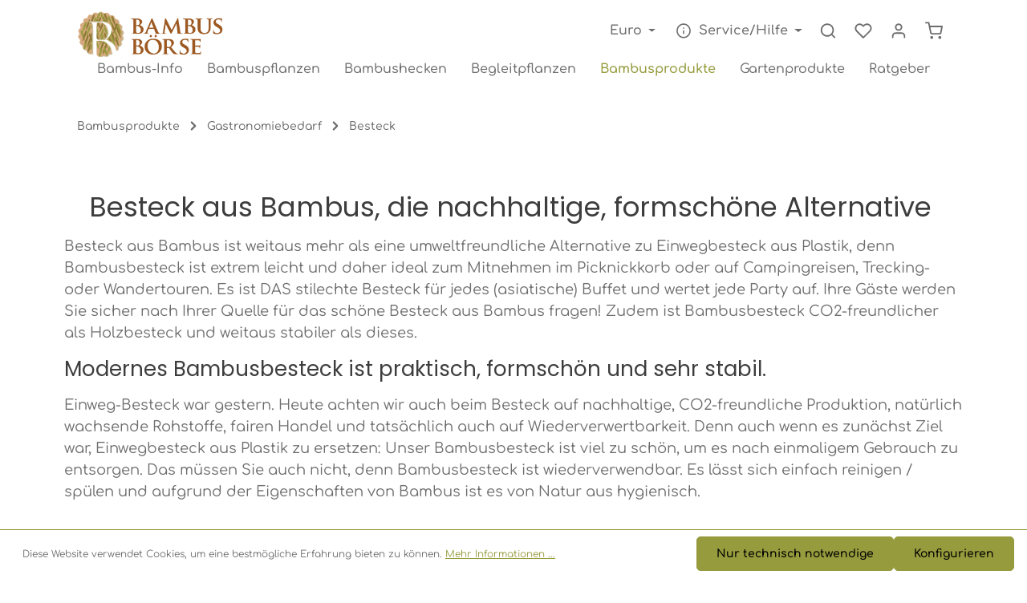

--- FILE ---
content_type: text/html; charset=UTF-8
request_url: https://bambus.de/besteck
body_size: 35063
content:
<!DOCTYPE html>
<html lang="de-DE"
      itemscope="itemscope"
      itemtype="https://schema.org/WebPage">


    
                            
    <head>
        
                                    <meta charset="utf-8">
            
                            <meta name="viewport"
                      content="width=device-width, initial-scale=1, shrink-to-fit=no">
            
                                <meta name="author"
                      content="">
                <meta name="robots"
                      content="index,follow">
                <meta name="revisit-after"
                      content="2 days">
                <meta name="keywords"
                      content="">
                <meta name="description"
                      content="Bambus - Besteck, die nachhaltige, formschöne Alternative zu Plastikbesteck. Beeindrucken Sie ihre Gäste auf der nächsten Party!">
            
    <link rel="alternate"
          type="application/rss+xml"
          title="Blog Feed"
          href="/blog.rss" />

                                
                        <meta property="og:type" content="website"/>
        
                    <meta property="og:site_name" content="Bambusbörse"/>
        
                    <meta property="og:url" content="https://bambus.de/besteck"/>
        
                                    <meta property="og:title" content="Bambus - Besteck, die nachhaltige Alternative"/>
                    
                                    <meta property="og:description" content="Bambus - Besteck, die nachhaltige, formschöne Alternative zu Plastikbesteck. Beeindrucken Sie ihre Gäste auf der nächsten Party!"/>
                    
                                    <meta property="og:image" content="https://bambus.de/media/2f/c6/f0/1690800663/bor_bambusboerse_logo-quer-r.png?width=300"/>
                    
                    <meta name="twitter:card" content="summary"/>
        
                    <meta name="twitter:site" content="Bambusbörse"/>
        
                                    <meta property="twitter:title" content="Bambus - Besteck, die nachhaltige Alternative"/>
                    
                                    <meta property="twitter:description" content="Bambus - Besteck, die nachhaltige, formschöne Alternative zu Plastikbesteck. Beeindrucken Sie ihre Gäste auf der nächsten Party!"/>
                    
                                    <meta property="twitter:image" content="https://bambus.de/media/2f/c6/f0/1690800663/bor_bambusboerse_logo-quer-r.png?width=300"/>
                        
    
                                <meta itemprop="copyrightHolder"
                      content="Bambusbörse">
                <meta itemprop="copyrightYear"
                      content="">
                <meta itemprop="isFamilyFriendly"
                      content="true">
                <meta itemprop="image"
                      content="https://bambus.de/media/2f/c6/f0/1690800663/bor_bambusboerse_logo-quer-r.png?width=300">
            
    
                        <meta name="theme-color"
              content="#ffffff">
    
                                                

                
                    <script type="application/ld+json">
            [{"@context":"https:\/\/schema.org","@type":"BreadcrumbList","itemListElement":[{"@type":"ListItem","position":1,"name":"Bambusprodukte","item":"https:\/\/bambus.de\/bambusprodukte"},{"@type":"ListItem","position":2,"name":"Gastronomiebedarf","item":"https:\/\/bambus.de\/gastronomiebedarf"},{"@type":"ListItem","position":3,"name":"Besteck","item":"https:\/\/bambus.de\/besteck"}]}]
        </script>
            

                    <link rel="shortcut icon"
                  href="https://bambus.de/media/d5/f6/50/1740416380/BOR_favicon_Bambus-2 MIT.png?width=300">
        
                                <link rel="apple-touch-icon"
                  href="https://bambus.de/media/d5/f6/50/1740416380/BOR_favicon_Bambus-2 MIT.png?width=300">
                    
                    <link rel="canonical" href="https://bambus.de/besteck" />
    
                    <title itemprop="name">Bambus - Besteck, die nachhaltige Alternative</title>
        
                                                                            <link rel="stylesheet"
                      href="https://bambus.de/theme/27aa6d4deca9774ae80cc585f5c18c43/css/all.css?1769334510">
                                    

                
                
                    
    <script>
        window.features = {"V6_5_0_0":true,"v6.5.0.0":true,"V6_6_0_0":true,"v6.6.0.0":true,"V6_7_0_0":false,"v6.7.0.0":false,"ADDRESS_SELECTION_REWORK":false,"address.selection.rework":false,"DISABLE_VUE_COMPAT":false,"disable.vue.compat":false,"ACCESSIBILITY_TWEAKS":false,"accessibility.tweaks":false,"ADMIN_VITE":false,"admin.vite":false,"TELEMETRY_METRICS":false,"telemetry.metrics":false,"PERFORMANCE_TWEAKS":false,"performance.tweaks":false,"CACHE_REWORK":false,"cache.rework":false,"PAYPAL_SETTINGS_TWEAKS":false,"paypal.settings.tweaks":false};
    </script>
        
                                                                    
            <script>
                                    window.gtagActive = true;
                    window.gtagURL = 'https://www.googletagmanager.com/gtag/js?id=G-L7ZD9SLSWZ';
                    window.controllerName = 'navigation';
                    window.actionName = 'index';
                    window.trackOrders = '1';
                    window.gtagTrackingId = 'G-L7ZD9SLSWZ';
                    window.dataLayer = window.dataLayer || [];
                    window.gtagConfig = {
                        'anonymize_ip': '1',
                        'cookie_domain': 'none',
                        'cookie_prefix': '_swag_ga',
                    };

                    function gtag() { dataLayer.push(arguments); }
                            </script>
            
                            <script>
            window.dataLayer = window.dataLayer || [];
            function gtag() { dataLayer.push(arguments); }

            (() => {
                const analyticsStorageEnabled = document.cookie.split(';').some((item) => item.trim().includes('google-analytics-enabled=1'));
                const adsEnabled = document.cookie.split(';').some((item) => item.trim().includes('google-ads-enabled=1'));

                // Always set a default consent for consent mode v2
                gtag('consent', 'default', {
                    'ad_user_data': adsEnabled ? 'granted' : 'denied',
                    'ad_storage': adsEnabled ? 'granted' : 'denied',
                    'ad_personalization': adsEnabled ? 'granted' : 'denied',
                    'analytics_storage': analyticsStorageEnabled ? 'granted' : 'denied'
                });
            })();
        </script>
    
    

    <!-- Shopware Analytics -->
    <script>
        window.shopwareAnalytics = {
            trackingId: '0d9489f40afed5023974b49970fb5af0',
            merchantConsent: true,
            debug: false,
            storefrontController: 'Navigation',
            storefrontAction: 'index',
            storefrontRoute: 'frontend.navigation.page',
            storefrontCmsPageType:  'product_list' ,
        };
    </script>
    <!-- End Shopware Analytics -->
        

                
                
                            
        
        
                
                                        


                            
            
                
                                    <script>
                    window.useDefaultCookieConsent = true;
                </script>
                    
                                    <script>
                window.activeNavigationId = 'cab4af9742764784b0bb1e1a441ff510';
                window.router = {
                    'frontend.cart.offcanvas': '/checkout/offcanvas',
                    'frontend.cookie.offcanvas': '/cookie/offcanvas',
                    'frontend.checkout.finish.page': '/checkout/finish',
                    'frontend.checkout.info': '/widgets/checkout/info',
                    'frontend.menu.offcanvas': '/widgets/menu/offcanvas',
                    'frontend.cms.page': '/widgets/cms',
                    'frontend.cms.navigation.page': '/widgets/cms/navigation',
                    'frontend.account.addressbook': '/widgets/account/address-book',
                    'frontend.country.country-data': '/country/country-state-data',
                    'frontend.app-system.generate-token': '/app-system/Placeholder/generate-token',
                    };
                window.salesChannelId = '62a6d1fa9c2047a3b90e311016eeae53';
            </script>
        

    <script>
        window.router['frontend.shopware_analytics.customer.data'] = '/storefront/script/shopware-analytics-customer'
    </script>

                                <script>
                
                window.breakpoints = {"xs":0,"sm":576,"md":768,"lg":992,"xl":1200,"xxl":1400};
            </script>
        
                                    <script>
                    window.customerLoggedInState = 0;

                    window.wishlistEnabled = 1;
                </script>
                    
                        
                            <script>
                window.themeAssetsPublicPath = 'https://bambus.de/theme/0193cf43eff371449d8e9cb6a26e496e/assets/';
            </script>
        
                        
    <script>
        window.validationMessages = {"required":"Die Eingabe darf nicht leer sein.","email":"Ung\u00fcltige E-Mail-Adresse. Die E-Mail ben\u00f6tigt das Format \"nutzer@beispiel.de\".","confirmation":"Ihre Eingaben sind nicht identisch.","minLength":"Die Eingabe ist zu kurz."};
    </script>
        
            
                                                    <script>
                        window.themeJsPublicPath = 'https://bambus.de/theme/27aa6d4deca9774ae80cc585f5c18c43/js/';
                    </script>
                                            <script type="text/javascript" src="https://bambus.de/theme/27aa6d4deca9774ae80cc585f5c18c43/js/storefront/storefront.js?1769334510" defer></script>
                                            <script type="text/javascript" src="https://bambus.de/theme/27aa6d4deca9774ae80cc585f5c18c43/js/swag-amazon-pay/swag-amazon-pay.js?1769334510" defer></script>
                                            <script type="text/javascript" src="https://bambus.de/theme/27aa6d4deca9774ae80cc585f5c18c43/js/netzp-blog6/netzp-blog6.js?1769334510" defer></script>
                                            <script type="text/javascript" src="https://bambus.de/theme/27aa6d4deca9774ae80cc585f5c18c43/js/swag-pay-pal/swag-pay-pal.js?1769334510" defer></script>
                                            <script type="text/javascript" src="https://bambus.de/theme/27aa6d4deca9774ae80cc585f5c18c43/js/swag-analytics/swag-analytics.js?1769334510" defer></script>
                                            <script type="text/javascript" src="https://bambus.de/theme/27aa6d4deca9774ae80cc585f5c18c43/js/acris-tag-manager-app-c-s/acris-tag-manager-app-c-s.js?1769334510" defer></script>
                                            <script type="text/javascript" src="https://bambus.de/theme/27aa6d4deca9774ae80cc585f5c18c43/js/gjuce-credit-transfer-by-qrcode-s-w6/gjuce-credit-transfer-by-qrcode-s-w6.js?1769334510" defer></script>
                                            <script type="text/javascript" src="https://bambus.de/theme/27aa6d4deca9774ae80cc585f5c18c43/js/zenit-platform-stratus/zenit-platform-stratus.js?1769334510" defer></script>
                                                        

    
        
        
        
        
    
        
                            

                                
    <script>
        window.mollie_javascript_use_shopware = '0'
    </script>

            <script type="text/javascript" src="https://bambus.de/bundles/molliepayments/mollie-payments.js?1769334478" defer></script>
    



    
    
        </head>

    <body class="is-ctl-navigation is-act-index has-product-actions has-pw-toggle has-lbl-floating is-flyout-fullscreen is-cms is-lo-full-width is-tb-offcanvas is-srch-overlay is-mn-offcanvas-md">

            
                
    
    
            <div id="page-top" class="skip-to-content bg-primary-subtle text-primary-emphasis overflow-hidden" tabindex="-1">
            <div class="container skip-to-content-container d-flex justify-content-center visually-hidden-focusable">
                                                                                        <a href="#content-main" class="skip-to-content-link d-inline-flex text-decoration-underline m-1 p-2 fw-bold gap-2">
                                Zum Hauptinhalt springen
                            </a>
                                            
                                    
            <a href="#header-main-search-input"
           class="skip-to-content-link d-inline-flex text-decoration-underline m-1 p-2 fw-bold gap-2 d-none">
            Zur Suche springen
        </a>
    
                                    
            <a href="#main-navigation-menu" class="skip-to-content-link d-inline-flex text-decoration-underline m-1 p-2 fw-bold gap-2 d-none d-lg-block">
            Zur Hauptnavigation springen
        </a>
                                </div>
        </div>
        
    
                        <noscript class="noscript-main">
                
    <div role="alert"
         aria-live="polite"
                  class="alert alert-info alert-has-icon">
                                                                        
                                                                    
                                    
                <span class="icon icon-info" aria-hidden="true">
                                        <svg xmlns="http://www.w3.org/2000/svg" xmlns:xlink="http://www.w3.org/1999/xlink" width="24" height="24" viewBox="0 0 24 24"><defs><path d="M12 7c.5523 0 1 .4477 1 1s-.4477 1-1 1-1-.4477-1-1 .4477-1 1-1zm1 9c0 .5523-.4477 1-1 1s-1-.4477-1-1v-5c0-.5523.4477-1 1-1s1 .4477 1 1v5zm11-4c0 6.6274-5.3726 12-12 12S0 18.6274 0 12 5.3726 0 12 0s12 5.3726 12 12zM12 2C6.4772 2 2 6.4772 2 12s4.4772 10 10 10 10-4.4772 10-10S17.5228 2 12 2z" id="icons-default-info" /></defs><use xlink:href="#icons-default-info" fill="#758CA3" fill-rule="evenodd" /></svg>
                    </span>
                                                        
                                    
                    <div class="alert-content-container">
                                                    
                                                        <div class="alert-content">                                                    Um unseren Shop in vollem Umfang nutzen zu können, empfehlen wir Ihnen Javascript in Ihrem Browser zu aktivieren.
                                                                </div>                
                                                                </div>
            </div>
            </noscript>
        


                
    <div class="page-wrapper">

                                                                                                        
                                                                                                                    
                                                                                                                                                                                                                                                        
                                                    
                                                        
                                
                                
                                                    
                                                                                
                                                                                    
                                
                
                
                
                
                                                                    
                                                                                    
                                                                                                                                        
                                
                
    
                <header class="header-main header-pos-relative header-two-line header-multi-line-mobile header-logo-left"
                        data-zen-sticky-header="true"
                        data-zen-sticky-header-options="{&quot;viewports&quot;:[&quot;XXL&quot;,&quot;XS&quot;,&quot;SM&quot;,&quot;MD&quot;,&quot;LG&quot;,&quot;XL&quot;],&quot;scrollOffset&quot;:&quot;&quot;,&quot;autoHide&quot;:false}"
                                                    data-zen-header-tooltips="true"
                            data-zen-header-tooltips-options="{&quot;tooltipPlacement&quot;:&quot;left&quot;}"
                        >
                    <div class="header-inner">
                                                                                                                        
                                        
                <div class="nav-header bg-opacity-100">
            <div class="container">
                <div class="header-row row gx-1">

                                        
                    
                    
                    
                    
                    
                    
                                                                                                                                                                                        <div class="header-logo-col col-12 col-sm-auto col-xl-3 order-first">
                                        <div class="header-logo-main text-center">
                    <a class="header-logo-main-link"
               href="/"
               title="Zur Startseite gehen">
                            
            
            
            
            
            
                        
                        <picture class="header-logo-picture d-block m-auto">
                                                                            
                                                                                    <source srcset="https://bambus.de/media/19/81/d3/1769077717/BOR_Bambusboerse_LOGO%20quer%20ohne%20TR%20190x70.png?width=300"
                                        media="(max-width: 767px)">
                                                    
                                                                                    <img src="https://bambus.de/media/2f/c6/f0/1690800663/bor_bambusboerse_logo-quer-r.png?width=300"
                                     alt="Zur Startseite gehen"
                                     class="img-fluid header-logo-main-img">
                                                                        </picture>
                
            </a>
            </div>
                                </div>
                                                                        
                                                                                                                                                                    <div class="header-menu-button col-auto d-lg-none ms-sm-auto"
                                     data-zen-tooltip-title="Menü">
                                                                            <button
                                            class="btn nav-main-toggle-btn header-actions-btn"
                                            type="button"
                                            data-off-canvas-menu="true"
                                            aria-label="Menü"
                                        >
                                                                                                            
                                                
                <span class="icon icon-stack">
                                        <svg xmlns="http://www.w3.org/2000/svg" xmlns:xlink="http://www.w3.org/1999/xlink" version="1.1" width="32" height="32" viewBox="0 0 32 32"><defs><path d="M28 15.333h-24c-0.8 0-1.333 0.533-1.333 1.333s0.533 1.333 1.333 1.333h24c0.8 0 1.333-0.533 1.333-1.333s-0.533-1.333-1.333-1.333zM4 10h24c0.8 0 1.333-0.533 1.333-1.333s-0.533-1.333-1.333-1.333h-24c-0.8 0-1.333 0.533-1.333 1.333s0.533 1.333 1.333 1.333zM28 23.333h-24c-0.8 0-1.333 0.533-1.333 1.333s0.533 1.333 1.333 1.333h24c0.8 0 1.333-0.533 1.333-1.333s-0.533-1.333-1.333-1.333z" id="icons-feather-stack" /></defs><use xlink:href="#icons-feather-stack" fill-rule="evenodd" /></svg>
                    </span>
                                                                                        </button>
                                    
                                </div>
                                                                        
                                                                                                                                                                            <div class="header-top-bar-col d-none d-lg-flex col-auto ms-auto">
                                        <div class="row g-0">
                                                                                            
                
                                                
                                                                                            
                
            <div class="top-bar-nav-item top-bar-currency">
                            <form method="post"
                      action="/checkout/configure"
                      class="currency-form"
                      data-form-auto-submit="true">
                                            <div class="currencies-menu dropdown">
                                                            <button class="btn dropdown-toggle top-bar-nav-btn"
                                        type="button"
                                        id="currenciesDropdown-top-bar"
                                        data-bs-toggle="dropdown"
                                        aria-haspopup="true"
                                        aria-expanded="false"
                                        aria-label="Währung ändern (Euro ist die aktuelle Währung)">
                                                                            <span aria-hidden="true"></span>
                                                                                <span class="top-bar-nav-text">Euro</span>
                                                                    </button>
                            
                                    <ul class="top-bar-list dropdown-menu dropdown-menu-end shadow"
         aria-label="Verfügbare Währungen">
                    
                                                                                                                                                <li class="top-bar-list-item dropdown-item">
                                                                                                                                                                                                                <label class="top-bar-list-label"
                                                               for="top-bar-0195fa106524734e8b659c7e40be60bd">
                                                                                                                                                                                        <input class="top-bar-list-radio"
                                                                       id="top-bar-0195fa106524734e8b659c7e40be60bd"
                                                                       value="0195fa106524734e8b659c7e40be60bd"
                                                                       name="currencyId"
                                                                       type="radio"
                                                                        >
                                                                <span class="aria-hidden">Zl</span> PLN
                                                                                                                    </label>
                                                                                                                                                </li>
                                        
                    
                                                                                                                                                <li class="top-bar-list-item dropdown-item item-checked">
                                                                                                                                                                                                                <label class="top-bar-list-label"
                                                               for="top-bar-b7d2554b0ce847cd82f3ac9bd1c0dfca">
                                                                                                                                                                                        <input class="top-bar-list-radio"
                                                                       id="top-bar-b7d2554b0ce847cd82f3ac9bd1c0dfca"
                                                                       value="b7d2554b0ce847cd82f3ac9bd1c0dfca"
                                                                       name="currencyId"
                                                                       type="radio"
                                                                         checked>
                                                                <span class="aria-hidden">€</span> EUR
                                                                                                                    </label>
                                                                                                                                                </li>
                                        
            </ul>

                                                                                        <input name="redirectTo"
                                       type="hidden"
                                       value="frontend.navigation.page">

                                                                    <input name="redirectParameters[_httpCache]"
                                           type="hidden"
                                           value="1">
                                                                    <input name="redirectParameters[navigationId]"
                                           type="hidden"
                                           value="cab4af9742764784b0bb1e1a441ff510">
                                                                                    </div>
                                    </form>
                    </div>
                                                
                                                                                                                                            
                                                                                                        
    
    
            <div class="top-bar-nav-item top-bar-menu">
                            <div class="service-menu dropdown">
                                            <button class="btn dropdown-toggle top-bar-nav-btn"
                                type="button"
                                id="serviceMenuDropdown-top-bar"
                                data-bs-toggle="dropdown"
                                aria-haspopup="true"
                                aria-expanded="false"
                                aria-label="Die Service-Navigation einblenden / ausblenden">
                                            
                                                
                <span class="icon icon-help icon-sm">
                                        <svg xmlns="http://www.w3.org/2000/svg" xmlns:xlink="http://www.w3.org/1999/xlink" version="1.1" width="32" height="32" viewBox="0 0 32 32"><defs><path d="M16 2c-8.133 0-14.667 6.533-14.667 14.667s6.533 14.667 14.667 14.667 14.667-6.533 14.667-14.667-6.533-14.667-14.667-14.667zM16 28.667c-6.667 0-12-5.333-12-12s5.333-12 12-12c6.667 0 12 5.333 12 12s-5.333 12-12 12zM16 15.333c-0.8 0-1.333 0.533-1.333 1.333v5.333c0 0.8 0.533 1.333 1.333 1.333s1.333-0.533 1.333-1.333v-5.333c0-0.8-0.533-1.333-1.333-1.333zM15.067 10.4c-0.267 0.267-0.4 0.533-0.4 0.933s0.133 0.667 0.4 0.933c0.267 0.267 0.533 0.4 0.933 0.4s0.667-0.133 0.933-0.4c0.267-0.267 0.4-0.533 0.4-0.933s-0.133-0.667-0.4-0.933c-0.533-0.533-1.333-0.533-1.867 0z" id="icons-feather-help" /></defs><use xlink:href="#icons-feather-help" fill-rule="evenodd" /></svg>
                    </span>
                                <span class="top-bar-nav-text">Service/Hilfe</span>
                        </button>
                                                                
                                                <ul class="top-bar-list dropdown-menu dropdown-menu-right shadow"
                                                            aria-labelledby="serviceMenuDropdown-top-bar"
                                                    >
                                                            <li class="top-bar-list-item">
                                    <a class="top-bar-link dropdown-item"
                                       href="https://bambus.de/herkunft-vermehrung/"
                                                                              title="Herkunft / Vermehrung">
                                        Herkunft / Vermehrung
                                    </a>
                                </li>
                                                            <li class="top-bar-list-item">
                                    <a class="top-bar-link dropdown-item"
                                       href="https://bambus.de/versand-und-zahlungsbedingungen"
                                                                              title="Versand &amp; Zahlung">
                                        Versand &amp; Zahlung
                                    </a>
                                </li>
                                                            <li class="top-bar-list-item">
                                    <a class="top-bar-link dropdown-item"
                                       href="https://bambus.de/AGB"
                                                                              title="AGB">
                                        AGB
                                    </a>
                                </li>
                                                            <li class="top-bar-list-item">
                                    <a class="top-bar-link dropdown-item"
                                       href="https://bambus.de/widerrufsrecht"
                                                                              title="Widerrufsbelehrung">
                                        Widerrufsbelehrung
                                    </a>
                                </li>
                                                            <li class="top-bar-list-item">
                                    <a class="top-bar-link dropdown-item"
                                       href="https://bambus.de/datenschutzerklaerung"
                                                                              title="Datenschutz">
                                        Datenschutz
                                    </a>
                                </li>
                                                            <li class="top-bar-list-item">
                                    <a class="top-bar-link dropdown-item"
                                       href="https://bambus.de/impressum"
                                                                              title="Impressum">
                                        Impressum
                                    </a>
                                </li>
                                                    </ul>
                                    </div>
                    </div>
                                                                                                                                        </div>
                                    </div>
                                                                                                        
                                                                                                                                                                    <div class="header-actions-col col-auto ms-auto ms-sm-0">
                                    <div class="row gx-1 justify-content-end">
                                                                                    <div class="col-auto d-none"
                                                 data-zen-tooltip-title="Menü">
                                                                                        <button
                                            class="btn nav-main-toggle-btn header-actions-btn"
                                            type="button"
                                            data-off-canvas-menu="true"
                                            aria-label="Menü"
                                        >
                                                                                                            
                                                
                <span class="icon icon-stack">
                                        <svg xmlns="http://www.w3.org/2000/svg" xmlns:xlink="http://www.w3.org/1999/xlink" version="1.1" width="32" height="32" viewBox="0 0 32 32"><use xlink:href="#icons-feather-stack" fill-rule="evenodd" /></svg>
                    </span>
                                                                                        </button>
                                    
                                            </div>
                                        
                                                                                                                            <div class="col-auto ">
                                                <div class="search-toggle"
                                                     data-zen-tooltip-title="Suchen">
                                                    <button class="btn header-actions-btn search-toggle-btn js-search-toggle-btn collapsed"
                                                            type="button"
                                                                                                                    data-zen-toggle="overlay"
                                                            aria-expanded="false"
                                                            aria-controls="searchCollapse"
                                                                                                                    aria-label="Suchen">
                                                                        
                                                
                <span class="icon icon-search">
                                        <svg xmlns="http://www.w3.org/2000/svg" xmlns:xlink="http://www.w3.org/1999/xlink" version="1.1" width="32" height="32" viewBox="0 0 32 32"><use xlink:href="#icons-feather-search" fill-rule="evenodd" /></svg>
                    </span>
                                                                            
                                                
                <span class="icon icon-x icon-search-close d-none">
                                        <svg xmlns="http://www.w3.org/2000/svg" xmlns:xlink="http://www.w3.org/1999/xlink" version="1.1" width="32" height="32" viewBox="0 0 32 32"><use xlink:href="#icons-feather-x" fill-rule="evenodd" /></svg>
                    </span>
                                                        </button>
                                                </div>
                                            </div>
                                        
                                                                                                                                                                                <div class="col-auto">
                                                    <div class="header-wishlist"
                                                         data-zen-tooltip-title="Merkzettel">
                                                        <a class="btn header-wishlist-btn header-actions-btn"
                                                           href="/wishlist"
                                                           title="Merkzettel"
                                                           aria-label="Merkzettel">
                                                                
            <span class="header-wishlist-icon">
                            
                                                
                <span class="icon icon-heart">
                                        <svg xmlns="http://www.w3.org/2000/svg" xmlns:xlink="http://www.w3.org/1999/xlink" version="1.1" width="32" height="32" viewBox="0 0 32 32"><defs><path d="M28.667 5.867v0c-1.6-1.6-3.733-2.533-6-2.533v0c-2.267 0-4.533 0.933-6.133 2.533 0 0 0 0 0 0l-0.533 0.533-0.533-0.533c-1.6-1.6-3.733-2.533-6.133-2.533-2.267 0-4.4 0.933-6 2.533s-2.667 3.867-2.667 6.133 0.933 4.533 2.533 6.133l11.733 11.733c0.267 0.267 0.533 0.4 0.933 0.4s0.667-0.133 0.933-0.4l11.733-11.733c3.6-3.333 3.6-8.933 0.133-12.267zM26.8 16.267l-10.8 10.8-10.8-10.8c-2.4-2.4-2.4-6.133 0-8.533 1.067-1.2 2.667-1.733 4.133-1.733 1.6 0 3.067 0.533 4.267 1.733l1.467 1.467c0.533 0.533 1.333 0.533 1.867 0l1.333-1.467c0 0 0 0 0 0 1.2-1.067 2.667-1.733 4.4-1.733 0 0 0 0 0 0 1.6 0 3.067 0.667 4.267 1.733v0c1.067 1.2 1.733 2.667 1.733 4.267s-0.667 3.067-1.867 4.267z" id="icons-feather-heart" /></defs><use xlink:href="#icons-feather-heart" fill-rule="evenodd" /></svg>
                    </span>
            </span>
    
    
    
        <span class="badge header-wishlist-badge"
          id="wishlist-basket"
          data-wishlist-storage="true"
          data-wishlist-storage-options="{&quot;listPath&quot;:&quot;\/wishlist\/list&quot;,&quot;mergePath&quot;:&quot;\/wishlist\/merge&quot;,&quot;pageletPath&quot;:&quot;\/wishlist\/merge\/pagelet&quot;}"
          data-wishlist-widget="true"
          data-wishlist-widget-options="{&quot;showCounter&quot;:true}"
    ></span>
                                                        </a>
                                                    </div>
                                                </div>
                                                                                    
                                                                                                                            <div class="col-auto">
                                                <div class="account-menu"
                                                     data-zen-tooltip-title="Ihr Konto">
                                                        <div class="dropdown">
            <button class="btn account-menu-btn header-actions-btn"
            type="button"
            id="accountWidget"
            data-account-menu="true"
            data-bs-toggle="dropdown"
            aria-haspopup="true"
            aria-expanded="false"
            aria-label="Ihr Konto"
            title="Ihr Konto">
                        
                                                
                <span class="icon icon-avatar">
                                        <svg xmlns="http://www.w3.org/2000/svg" xmlns:xlink="http://www.w3.org/1999/xlink" version="1.1" width="32" height="32" viewBox="0 0 32 32"><defs><path d="M21.333 19.333h-10.667c-3.733 0-6.667 2.933-6.667 6.667v2.667c0 0.8 0.533 1.333 1.333 1.333s1.333-0.533 1.333-1.333v-2.667c0-2.267 1.733-4 4-4h10.667c2.267 0 4 1.733 4 4v2.667c0 0.8 0.533 1.333 1.333 1.333s1.333-0.533 1.333-1.333v-2.667c0-3.733-2.933-6.667-6.667-6.667zM16 16.667c3.733 0 6.667-2.933 6.667-6.667s-2.933-6.667-6.667-6.667-6.667 2.933-6.667 6.667 2.933 6.667 6.667 6.667zM16 6c2.267 0 4 1.733 4 4s-1.733 4-4 4-4-1.733-4-4 1.733-4 4-4z" id="icons-feather-avatar" /></defs><use xlink:href="#icons-feather-avatar" fill-rule="evenodd" /></svg>
                    </span>
    
                    </button>

                <div class="dropdown-menu dropdown-menu-end account-menu-dropdown shadow js-account-menu-dropdown"
         aria-labelledby="accountWidget">
        


                                                    <script data-acris-tag-manager-app-data="navigation-page-loaded"
                        type="application/json">{"context":{"currency":"EUR"},"productListing":{"currency":"EUR","products":[{"id":"0f0a3c2658a64315817db8881f4c9eaf","number":"SW10510.3","name":"Bambus Teel\u00f6ffel*","price":29.5,"quantity":1,"currency":"EUR"},{"id":"0a12e1ef80824c7cb1bff8f1bfa0348b","number":"SW10466.4","name":"Bambusgabeln*","price":95.9,"quantity":1,"currency":"EUR"},{"id":"16740481a6d7477b996e468279fd5e48","number":"SW10471.4","name":"Bambusl\u00f6ffel*","price":95.9,"quantity":1,"currency":"EUR"},{"id":"0ae3dbbdacd4439b90d337eea60ec35c","number":"SW10470.3","name":"Bambusmesser*","price":55.9,"quantity":1,"currency":"EUR"},{"id":"170be7848f6b41d180e22c7d6989b5fa","number":"SW10473","name":"Pommesgabeln 'Basic'*","price":7.1,"quantity":1,"currency":"EUR"},{"id":"065de92a1c654c05a840cb1ffce01163","number":"SW10822.4","name":"Pommesgabeln 'Basic'* VE 500 St\u00fcck","price":25.89,"quantity":1,"currency":"EUR"},{"id":"043a4388a3bd48dbbcb658d0544704e2","number":"SW10474.3","name":"Pommesgabeln 'Deluxe'*","price":199.9,"quantity":1,"currency":"EUR"}]}}</script>
                        
            

            <div class="offcanvas-header">
                <button class="btn offcanvas-close js-offcanvas-close stretched-link" aria-label="Menü schließen">
                                            
                                                
                <span class="icon icon-x icon-md">
                                        <svg xmlns="http://www.w3.org/2000/svg" xmlns:xlink="http://www.w3.org/1999/xlink" version="1.1" width="32" height="32" viewBox="0 0 32 32"><use xlink:href="#icons-feather-x" fill-rule="evenodd" /></svg>
                    </span>
                </button>

        <span data-id="off-canvas-headline" class="offcanvas-title">
        Ihr Konto
    </span>
        </div>
    
            <div class="offcanvas-body">
                <div class="account-menu">
        
                                    <div class="account-menu-login">
                                            <a href="/account/login"
                           title="Anmelden"
                           class="btn btn-primary account-menu-login-button">
                            Anmelden
                        </a>
                    
                                            <div class="account-menu-register">
                            oder
                            <a href="/account/login"
                               title="Registrieren">
                                registrieren
                            </a>
                        </div>
                                    </div>
                    
                    <div class="account-menu-links">
                    <div class="header-account-menu">
        <div class="card account-menu-inner">
                                        
                                                <nav class="list-group list-group-flush account-aside-list-group">
                        
                                                                <a href="/account"
                                   title="Übersicht"
                                   class="list-group-item list-group-item-action account-aside-item"
                                   >
                                    Übersicht
                                </a>
                            
                                                            <a href="/account/profile"
                                   title="Persönliches Profil"
                                   class="list-group-item list-group-item-action account-aside-item"
                                   >
                                    Persönliches Profil
                                </a>
                            
                                                            <a href="/account/address"
                                   title="Adressen"
                                   class="list-group-item list-group-item-action account-aside-item"
                                   >
                                    Adressen
                                </a>
                            
                                                                                                                        <a href="/account/payment"
                                   title="Zahlungsarten"
                                   class="list-group-item list-group-item-action account-aside-item"
                                   >
                                    Zahlungsarten
                                </a>
                                                            
                                                            <a href="/account/order"
                                   title="Bestellungen"
                                   class="list-group-item list-group-item-action account-aside-item"
                                   >
                                    Bestellungen
                                </a>
                                                    

                                        <a href="/account/mollie/subscriptions"
                   title="Abonnements"
                   class="list-group-item list-group-item-action account-aside-item">
                    Abonnements
                </a>
                    
            

                    </nav>
                            
                                                </div>
    </div>
            </div>
            </div>
        </div>
        </div>
    </div>
                                                </div>
                                            </div>
                                        
                                                                                                                            <div class="col-auto">
                                                <div
                                                    class="header-cart"
                                                    data-off-canvas-cart="true"
                                                    data-zen-tooltip-title="Warenkorb"
                                                    >
                                                    <a
                                                        class="btn header-cart-btn header-actions-btn"
                                                        href="/checkout/cart"
                                                        data-cart-widget="true"
                                                        title="Warenkorb"
                                                        aria-labelledby="cart-widget-aria-label"
                                                    >
                                                            <span class="header-cart-icon">
                        
                                                
                <span class="icon icon-bag">
                                        <svg aria-label="Warenkorb" xmlns="http://www.w3.org/2000/svg" xmlns:xlink="http://www.w3.org/1999/xlink" version="1.1" width="32" height="32" viewBox="0 0 32 32"><defs><path d="M14.667 28.667c0 1.473-1.194 2.667-2.667 2.667s-2.667-1.194-2.667-2.667c0-1.473 1.194-2.667 2.667-2.667s2.667 1.194 2.667 2.667zM29.333 28.667c0 1.473-1.194 2.667-2.667 2.667s-2.667-1.194-2.667-2.667c0-1.473 1.194-2.667 2.667-2.667s2.667 1.194 2.667 2.667zM31.733 7.867c-0.267-0.4-0.667-0.533-1.067-0.533h-21.6l-1.067-5.6c-0.133-0.667-0.667-1.067-1.333-1.067h-5.333c-0.8 0-1.333 0.533-1.333 1.333s0.533 1.333 1.333 1.333h4.267l1.067 5.6c0 0 0 0.133 0 0.133l2.267 11.067c0.4 1.867 2 3.2 3.867 3.2 0 0 0 0 0.133 0h12.933c2 0 3.6-1.333 4-3.2l2.133-11.2c0-0.4 0-0.8-0.267-1.067zM27.2 19.6c-0.133 0.667-0.667 1.067-1.333 1.067h-12.933c-0.667 0-1.2-0.4-1.333-1.067l-2-9.6h19.467l-1.867 9.6z" id="icons-feather-bag" /></defs><use xlink:href="#icons-feather-bag" fill-rule="evenodd" /></svg>
                    </span>
        </span>
        <span class="header-cart-total d-none d-sm-inline-block ms-sm-2">
                0,00 €*    </span>

        <span
        class="visually-hidden"
        id="cart-widget-aria-label"
    >
        Warenkorb enthält 0 Positionen. Der Gesamtwert beträgt 0,00 €.
    </span>
                                                    </a>
                                                </div>
                                            </div>
                                        
                                                                                                                                                                                                                                                                                                                                                                                                        
                                            
                                                                                                                                                                                                                    </div>
                                </div>
                                                                        
                                                                                                                                                                                                        <div class="header-search-col col-12">

                                                                                                                                    <button class="d-none js-overlay-close"
                                                        type="button"
                                                        aria-label="Close">
                                                                                                                            
                                                
                <span class="icon icon-x icon-lg">
                                        <svg xmlns="http://www.w3.org/2000/svg" xmlns:xlink="http://www.w3.org/1999/xlink" version="1.1" width="32" height="32" viewBox="0 0 32 32"><defs><path d="M17.867 16.667l7.067-7.067c0.533-0.533 0.533-1.333 0-1.867s-1.333-0.533-1.867 0l-7.067 7.067-7.067-7.067c-0.533-0.533-1.333-0.533-1.867 0s-0.533 1.333 0 1.867l7.067 7.067-7.067 7.067c-0.533 0.533-0.533 1.333 0 1.867 0.267 0.267 0.533 0.4 0.933 0.4s0.667-0.133 0.933-0.4l7.067-7.067 7.067 7.067c0.267 0.267 0.667 0.4 0.933 0.4s0.667-0.133 0.933-0.4c0.533-0.533 0.533-1.333 0-1.867l-7.067-7.067z" id="icons-feather-x" /></defs><use xlink:href="#icons-feather-x" fill-rule="evenodd" /></svg>
                    </span>
                                                                                                        </button>
                                                                                    
                                        
    <div class="collapse"
         id="searchCollapse">
        <div class="header-search my-2 m-sm-auto">
                            <form action="/search"
                      method="get"
                      data-search-widget="true"
                      data-search-widget-options="{&quot;searchWidgetMinChars&quot;:2}"
                      data-url="/suggest?search="
                      class="header-search-form">
                            <div class="input-group has-validation">
                                        <input
                                    type="search"
                                    id="header-main-search-input"
                                    name="search"
                                    class="form-control header-search-input"
                                    autocomplete="off"
                                    autocapitalize="off"
                                    placeholder="Suchbegriff eingeben ..."
                                    aria-label="Suchbegriff eingeben ..."
                                    role="combobox"
                                    aria-autocomplete="list"
                                    aria-controls="search-suggest-listbox"
                                    aria-expanded="false"
                                    aria-describedby="search-suggest-result-info"
                                    value="">
                            

                                        <button type="submit"
                                        class="btn header-search-btn"
                                        aria-label="Suchen">
                                    <span class="header-search-icon">
                                                        
                                                
                <span class="icon icon-search">
                                        <svg xmlns="http://www.w3.org/2000/svg" xmlns:xlink="http://www.w3.org/1999/xlink" version="1.1" width="32" height="32" viewBox="0 0 32 32"><defs><path d="M28.933 27.733l-4.933-4.933c1.6-2 2.667-4.667 2.667-7.467 0-6.667-5.333-12-12-12s-12 5.333-12 12c0 6.667 5.333 12 12 12 2.8 0 5.467-0.933 7.467-2.667l4.933 4.933c0.267 0.267 0.667 0.4 0.933 0.4s0.667-0.133 0.933-0.4c0.533-0.533 0.533-1.333 0-1.867zM5.333 15.333c0-5.2 4.133-9.333 9.333-9.333s9.333 4.133 9.333 9.333c0 2.533-1.067 4.933-2.667 6.533 0 0 0 0 0 0s0 0 0 0c-1.733 1.733-4 2.667-6.533 2.667-5.333 0.133-9.467-4-9.467-9.2z" id="icons-feather-search" /></defs><use xlink:href="#icons-feather-search" fill-rule="evenodd" /></svg>
                    </span>
                                        </span>
                                </button>
                            

                            <button class="btn header-close-btn js-search-close-btn d-none"
                    type="button"
                    aria-label="Die Dropdown-Suche schließen">
                <span class="header-close-icon">
                                    
                                                
                <span class="icon icon-x">
                                        <svg xmlns="http://www.w3.org/2000/svg" xmlns:xlink="http://www.w3.org/1999/xlink" version="1.1" width="32" height="32" viewBox="0 0 32 32"><use xlink:href="#icons-feather-x" fill-rule="evenodd" /></svg>
                    </span>
                    </span>
            </button>
            </div>
                </form>
                    </div>
    </div>
                                    </div>
                                                                                                        
                                                            </div>
            </div>

                                                </div>
    
                        
                                                                                                                                                                    <div class="nav-main  nav-main-scroller bg-opacity-100">
                                                                                                                                                                                            
                    
                 
    <div class="main-navigation"
         id="mainNavigation"
                    data-flyout-menu="true"
                            data-zen-nav-scroller="true"
            >
                            <div class="container">
                                                            <button class="main-navigation-scroller-controls-prev" aria-label="Vorheriges">
                                                                            
                                    
                <span class="icon icon-arrow-head-left icon-xs">
                                        <svg xmlns="http://www.w3.org/2000/svg" xmlns:xlink="http://www.w3.org/1999/xlink" width="24" height="24" viewBox="0 0 24 24"><defs><path id="icons-default-arrow-head-left" d="m12.5 7.9142 10.2929 10.293c.3905.3904 1.0237.3904 1.4142 0 .3905-.3906.3905-1.0238 0-1.4143l-11-11c-.3905-.3905-1.0237-.3905-1.4142 0l-11 11c-.3905.3905-.3905 1.0237 0 1.4142.3905.3905 1.0237.3905 1.4142 0L12.5 7.9142z" /></defs><use transform="matrix(0 1 1 0 .5 -.5)" xlink:href="#icons-default-arrow-head-left" fill="#758CA3" fill-rule="evenodd" /></svg>
                    </span>
                                                        </button>
                                    
                                    <nav class="nav main-navigation-menu"
                        id="main-navigation-menu"
                        aria-label="Hauptnavigation"
                        itemscope="itemscope"
                        itemtype="https://schema.org/SiteNavigationElement">
                        
                            
                                                    
                                                                                            
                                    
    
    
                    
    <div class="main-navigation-item flyout">
                                
                                        
            <a class="nav-link main-navigation-link nav-item-f8e0593003f14d79a54ce714bf33187f "
                href="https://bambus.de/informationen"
                itemprop="url"
                                                                                data-flyout-menu-trigger="f8e0593003f14d79a54ce714bf33187f"
                                                    >

                                <div class="main-navigation-link-text has-children" data-hover="Bambus-Info">
                                                                                                
                                                            
                    <span class="main-navigation-link-name" data-hover="Bambus-Info" itemprop="name">Bambus-Info</span>

                                                                                                
                    
                                                                                                    
                                    </div>
            </a>

                    
                                        </div>
                                                                                            
                                    
    
    
                    
    <div class="main-navigation-item flyout">
                                
                                        
            <a class="nav-link main-navigation-link nav-item-217e95ce256747f39677bcefdbd04713 "
                href="https://bambus.de/bambuspflanzen-kaufen"
                itemprop="url"
                                                                                data-flyout-menu-trigger="217e95ce256747f39677bcefdbd04713"
                                                    >

                                <div class="main-navigation-link-text has-children" data-hover="Bambuspflanzen">
                                                                                                
                                                            
                    <span class="main-navigation-link-name" data-hover="Bambuspflanzen" itemprop="name">Bambuspflanzen</span>

                                                                                                
                    
                                                                                                    
                                    </div>
            </a>

                    
                                        </div>
                                                                                            
                                    
    
    
                    
    <div class="main-navigation-item flyout">
                                
                                        
            <a class="nav-link main-navigation-link nav-item-aa385a32aead44a6a25ec2d344ba6726 "
                href="https://bambus.de/bambushecken-kaufen"
                itemprop="url"
                                                                                data-flyout-menu-trigger="aa385a32aead44a6a25ec2d344ba6726"
                                                    >

                                <div class="main-navigation-link-text has-children" data-hover="Bambushecken">
                                                                                                
                                                            
                    <span class="main-navigation-link-name" data-hover="Bambushecken" itemprop="name">Bambushecken</span>

                                                                                                
                    
                                                                                                    
                                    </div>
            </a>

                    
                                        </div>
                                                                                            
                                    
    
    
                    
    <div class="main-navigation-item flyout">
                                
                                        
            <a class="nav-link main-navigation-link nav-item-6c9061ab8e564b8aa277a5ec9dc4f85d "
                href="https://bambus.de/begleitpflanzen-kaufen"
                itemprop="url"
                                                                                data-flyout-menu-trigger="6c9061ab8e564b8aa277a5ec9dc4f85d"
                                                    >

                                <div class="main-navigation-link-text has-children" data-hover="Begleitpflanzen">
                                                                                                
                                                            
                    <span class="main-navigation-link-name" data-hover="Begleitpflanzen" itemprop="name">Begleitpflanzen</span>

                                                                                                
                    
                                                                                                    
                                    </div>
            </a>

                    
                                        </div>
                                                                                            
                                    
    
    
                    
    <div class="main-navigation-item flyout">
                                                            
                                                                            
            <a class="nav-link main-navigation-link nav-item-8b667f30206d456081cebc0267a6f9aa active"
                href="https://bambus.de/bambusprodukte"
                itemprop="url"
                                                                                data-flyout-menu-trigger="8b667f30206d456081cebc0267a6f9aa"
                                                    >

                                <div class="main-navigation-link-text has-children" data-hover="Bambusprodukte">
                                                                                                
                                                            
                    <span class="main-navigation-link-name" data-hover="Bambusprodukte" itemprop="name">Bambusprodukte</span>

                                                                                                
                    
                                                                                                    
                                    </div>
            </a>

                    
                                        </div>
                                                                                            
                                    
    
    
                    
    <div class="main-navigation-item flyout">
                                
                                        
            <a class="nav-link main-navigation-link nav-item-56a314a84e5146e79c533cf500bd9f1b "
                href="https://bambus.de/gartenprodukte"
                itemprop="url"
                                                                                data-flyout-menu-trigger="56a314a84e5146e79c533cf500bd9f1b"
                                                    >

                                <div class="main-navigation-link-text has-children" data-hover="Gartenprodukte">
                                                                                                
                                                            
                    <span class="main-navigation-link-name" data-hover="Gartenprodukte" itemprop="name">Gartenprodukte</span>

                                                                                                
                    
                                                                                                    
                                    </div>
            </a>

                    
                                        </div>
                                                                                            
                                    
    
    
                    
    <div class="main-navigation-item flyout">
                                
                                        
            <a class="nav-link main-navigation-link nav-item-796a3e5bd1fc4f86b7201510afa0e29a "
                href="https://bambus.de/ratgeber/"
                itemprop="url"
                                                                                data-flyout-menu-trigger="796a3e5bd1fc4f86b7201510afa0e29a"
                                                    >

                                <div class="main-navigation-link-text has-children" data-hover="Ratgeber">
                                                                                                
                                                            
                    <span class="main-navigation-link-name" data-hover="Ratgeber" itemprop="name">Ratgeber</span>

                                                                                                
                    
                                                                                                    
                                    </div>
            </a>

                    
                                        </div>
                                                                        </nav>
                

                                                            <button class="main-navigation-scroller-controls-next" aria-label="Nächstes">
                                                                            
                                    
                <span class="icon icon-arrow-head-right icon-xs">
                                        <svg xmlns="http://www.w3.org/2000/svg" xmlns:xlink="http://www.w3.org/1999/xlink" width="24" height="24" viewBox="0 0 24 24"><defs><path id="icons-default-arrow-head-right" d="m11.5 7.9142 10.2929 10.293c.3905.3904 1.0237.3904 1.4142 0 .3905-.3906.3905-1.0238 0-1.4143l-11-11c-.3905-.3905-1.0237-.3905-1.4142 0l-11 11c-.3905.3905-.3905 1.0237 0 1.4142.3905.3905 1.0237.3905 1.4142 0L11.5 7.9142z" /></defs><use transform="rotate(90 11.5 12)" xlink:href="#icons-default-arrow-head-right" fill="#758CA3" fill-rule="evenodd" /></svg>
                    </span>
                                                        </button>
                                                </div>
        
                                                                                                                                                                                                                                                                                                                                                                                                                                                                                                                                                                                                                                                                                                                                                                                
                                                                        <div class="navigation-flyouts">
                                                                                                                                                            
            <div class="navigation-flyout"
             data-flyout-menu-id="f8e0593003f14d79a54ce714bf33187f">

                        <div class="navigation-flyout-inner">
                <div class="container">
                                                                        
                                    <div class="row navigation-flyout-bar">
                            <div class="col">
                    <div class="navigation-flyout-category-link">
                                                                                    <a class="nav-link"
                                   href="https://bambus.de/informationen"
                                   itemprop="url"
                                   title="Bambus-Info">
                                                                            Zur Kategorie Bambus-Info
                                                        
    
                <span class="icon icon-arrow-right icon-primary">
                                        <svg xmlns="http://www.w3.org/2000/svg" xmlns:xlink="http://www.w3.org/1999/xlink" width="16" height="16" viewBox="0 0 16 16"><defs><path id="icons-solid-arrow-right" d="M6.7071 6.2929c-.3905-.3905-1.0237-.3905-1.4142 0-.3905.3905-.3905 1.0237 0 1.4142l3 3c.3905.3905 1.0237.3905 1.4142 0l3-3c.3905-.3905.3905-1.0237 0-1.4142-.3905-.3905-1.0237-.3905-1.4142 0L9 8.5858l-2.2929-2.293z" /></defs><use transform="rotate(-90 9 8.5)" xlink:href="#icons-solid-arrow-right" fill="#758CA3" fill-rule="evenodd" /></svg>
                    </span>
                                                                        </a>
                                                                        </div>
                </div>
            
                            <div class="col-auto">
                    <div class="navigation-flyout-close js-close-flyout-menu">
                                                                                                    
                                                
                <span class="icon icon-x">
                                        <svg xmlns="http://www.w3.org/2000/svg" xmlns:xlink="http://www.w3.org/1999/xlink" version="1.1" width="32" height="32" viewBox="0 0 32 32"><use xlink:href="#icons-feather-x" fill-rule="evenodd" /></svg>
                    </span>
                                                                            </div>
                </div>
                    </div>
    
            
            <div class="row navigation-flyout-content" tabindex="-1">
            <div class="col">
        <div class="navigation-flyout-categories">
                        
                
        
        
        
        
                                                                                                                                                                                                                                    
        
    <div class="row navigation-flyout-categories is-level-0">
                                            
                                                        
                                
                
                <div class=" navigation-flyout-col">
                                                                                                                            <a class="nav-item nav-link navigation-flyout-link is-level-0"
                                   href="https://bambus.de/fargesia"
                                   itemprop="url"
                                                                      title="Bambuspflanzen">

                                                                                                                                                            <div class="navigation-flyout-link-icon">
                                                    
                                                            </div>
                                                                            
                                    <div class="navigation-flyout-link-name">
                                        <span itemprop="name">Bambuspflanzen</span>

                                                                                                                        </div>
                                </a>
                                                                        
                                                                                                                                                                    
    
        
        
        
        
                                                                                        
        
    <div class="navigation-flyout-categories is-level-1">
                                            
                                                        
                                
                
                <div class="navigation-flyout-col">
                                                                                                                            <a class="nav-item nav-link navigation-flyout-link is-level-1"
                                   href="https://bambus.de/fargesia"
                                   itemprop="url"
                                                                      title="Fargesia">

                                                                                                                                                            <div class="navigation-flyout-link-icon">
                                                    
                                                            </div>
                                                                            
                                    <div class="navigation-flyout-link-name">
                                        <span itemprop="name">Fargesia</span>

                                                                                                                        </div>
                                </a>
                                                                        
                                                                                                                                                                    
    
        
        
        
        
    
        
    <div class="navigation-flyout-categories is-level-2">
            </div>
                                                                                        </div>
                                                        
                                                        
                                
                
                <div class="navigation-flyout-col">
                                                                                                                            <a class="nav-item nav-link navigation-flyout-link is-level-1"
                                   href="https://bambus.de/phyllostachys-kaufen"
                                   itemprop="url"
                                                                      title="Phyllostachys">

                                                                                                                                                            <div class="navigation-flyout-link-icon">
                                                    
                                                            </div>
                                                                            
                                    <div class="navigation-flyout-link-name">
                                        <span itemprop="name">Phyllostachys</span>

                                                                                                                        </div>
                                </a>
                                                                        
                                                                                                                                                                    
    
        
        
        
        
    
        
    <div class="navigation-flyout-categories is-level-2">
            </div>
                                                                                        </div>
                                                        
                                                        
                                
                
                <div class="navigation-flyout-col">
                                                                                                                            <a class="nav-item nav-link navigation-flyout-link is-level-1"
                                   href="https://bambus.de/tropischer-bambus"
                                   itemprop="url"
                                                                      title="Tropischer Bambus">

                                                                                                                                                            <div class="navigation-flyout-link-icon">
                                                    
                                                            </div>
                                                                            
                                    <div class="navigation-flyout-link-name">
                                        <span itemprop="name">Tropischer Bambus</span>

                                                                                                                        </div>
                                </a>
                                                                        
                                                                                                                                                                    
    
        
        
        
        
    
        
    <div class="navigation-flyout-categories is-level-2">
            </div>
                                                                                        </div>
                        </div>
                                                                                        </div>
                                                        
                                                        
                                
                
                <div class=" navigation-flyout-col">
                                                                                                                            <a class="nav-item nav-link navigation-flyout-link is-level-0"
                                   href="https://bambus.de/bambusblaetter"
                                   itemprop="url"
                                                                      title="Aufbau/Botanik">

                                                                                                                                                            <div class="navigation-flyout-link-icon">
                                                    
                                                            </div>
                                                                            
                                    <div class="navigation-flyout-link-name">
                                        <span itemprop="name">Aufbau/Botanik</span>

                                                                                                                        </div>
                                </a>
                                                                        
                                                                                                                                                                    
    
        
        
        
        
                                                                                        
        
    <div class="navigation-flyout-categories is-level-1">
                                            
                                                        
                                
                
                <div class="navigation-flyout-col">
                                                                                                                            <a class="nav-item nav-link navigation-flyout-link is-level-1"
                                   href="https://bambus.de/bambusblaetter"
                                   itemprop="url"
                                                                      title="Bambusblätter">

                                                                                                                                                            <div class="navigation-flyout-link-icon">
                                                    
                                                            </div>
                                                                            
                                    <div class="navigation-flyout-link-name">
                                        <span itemprop="name">Bambusblätter</span>

                                                                                                                        </div>
                                </a>
                                                                        
                                                                                                                                                                    
    
        
        
        
        
    
        
    <div class="navigation-flyout-categories is-level-2">
            </div>
                                                                                        </div>
                                                        
                                                        
                                
                
                <div class="navigation-flyout-col">
                                                                                                                            <a class="nav-item nav-link navigation-flyout-link is-level-1"
                                   href="https://bambus.de/bambusbluete"
                                   itemprop="url"
                                                                      title="Bambusblüte">

                                                                                                                                                            <div class="navigation-flyout-link-icon">
                                                    
                                                            </div>
                                                                            
                                    <div class="navigation-flyout-link-name">
                                        <span itemprop="name">Bambusblüte</span>

                                                                                                                        </div>
                                </a>
                                                                        
                                                                                                                                                                    
    
        
        
        
        
    
        
    <div class="navigation-flyout-categories is-level-2">
            </div>
                                                                                        </div>
                                                        
                                                        
                                
                
                <div class="navigation-flyout-col">
                                                                                                                            <a class="nav-item nav-link navigation-flyout-link is-level-1"
                                   href="https://bambus.de/wachstum"
                                   itemprop="url"
                                                                      title="Wachstum">

                                                                                                                                                            <div class="navigation-flyout-link-icon">
                                                    
                                                            </div>
                                                                            
                                    <div class="navigation-flyout-link-name">
                                        <span itemprop="name">Wachstum</span>

                                                                                                                        </div>
                                </a>
                                                                        
                                                                                                                                                                    
    
        
        
        
        
    
        
    <div class="navigation-flyout-categories is-level-2">
            </div>
                                                                                        </div>
                        </div>
                                                                                        </div>
                                                        
                                                        
                                
                
                <div class=" navigation-flyout-col">
                                                                                                                            <a class="nav-item nav-link navigation-flyout-link is-level-0"
                                   href="https://bambus.de/kaufen"
                                   itemprop="url"
                                                                      title="Bambus kaufen - Tipps!">

                                                                                                                                                            <div class="navigation-flyout-link-icon">
                                                    
                                                            </div>
                                                                            
                                    <div class="navigation-flyout-link-name">
                                        <span itemprop="name">Bambus kaufen - Tipps!</span>

                                                                                                                        </div>
                                </a>
                                                                        
                                                                                                                                                                    
    
        
        
        
        
                                                                                                                                                
        
    <div class="navigation-flyout-categories is-level-1">
                                            
                                                        
                                
                
                <div class="navigation-flyout-col">
                                                                                                                            <a class="nav-item nav-link navigation-flyout-link is-level-1"
                                   href="https://bambus.de/pflanzzeit"
                                   itemprop="url"
                                                                      title="Pflanzzeit">

                                                                                                                                                            <div class="navigation-flyout-link-icon">
                                                    
                                                            </div>
                                                                            
                                    <div class="navigation-flyout-link-name">
                                        <span itemprop="name">Pflanzzeit</span>

                                                                                                                        </div>
                                </a>
                                                                        
                                                                                                                                                                    
    
        
        
        
        
    
        
    <div class="navigation-flyout-categories is-level-2">
            </div>
                                                                                        </div>
                                                        
                                                        
                                
                
                <div class="navigation-flyout-col">
                                                                                                                            <a class="nav-item nav-link navigation-flyout-link is-level-1"
                                   href="https://bambus.de/standort"
                                   itemprop="url"
                                                                      title="Standort">

                                                                                                                                                            <div class="navigation-flyout-link-icon">
                                                    
                                                            </div>
                                                                            
                                    <div class="navigation-flyout-link-name">
                                        <span itemprop="name">Standort</span>

                                                                                                                        </div>
                                </a>
                                                                        
                                                                                                                                                                    
    
        
        
        
        
    
        
    <div class="navigation-flyout-categories is-level-2">
            </div>
                                                                                        </div>
                                                        
                                                        
                                
                
                <div class="navigation-flyout-col">
                                                                                                                            <a class="nav-item nav-link navigation-flyout-link is-level-1"
                                   href="https://bambus.de/pflanzen"
                                   itemprop="url"
                                                                      title="Bambus pflanzen">

                                                                                                                                                            <div class="navigation-flyout-link-icon">
                                                    
                                                            </div>
                                                                            
                                    <div class="navigation-flyout-link-name">
                                        <span itemprop="name">Bambus pflanzen</span>

                                                                                                                        </div>
                                </a>
                                                                        
                                                                                                                                                                    
    
        
        
        
        
    
        
    <div class="navigation-flyout-categories is-level-2">
            </div>
                                                                                        </div>
                                                        
                                                        
                                
                
                <div class="navigation-flyout-col">
                                                                                                                            <a class="nav-item nav-link navigation-flyout-link is-level-1"
                                   href="https://bambus.de/bambushecke"
                                   itemprop="url"
                                                                      title="Bambushecke anlegen">

                                                                                                                                                            <div class="navigation-flyout-link-icon">
                                                    
                                                            </div>
                                                                            
                                    <div class="navigation-flyout-link-name">
                                        <span itemprop="name">Bambushecke anlegen</span>

                                                                                                                        </div>
                                </a>
                                                                        
                                                                                                                                                                    
    
        
        
        
        
    
        
    <div class="navigation-flyout-categories is-level-2">
            </div>
                                                                                        </div>
                                                        
                                                        
                                
                
                <div class="navigation-flyout-col">
                                                                                                                            <a class="nav-item nav-link navigation-flyout-link is-level-1"
                                   href="https://bambus.de/rhizomsperren"
                                   itemprop="url"
                                                                      title="Rhizomsperre einbauen">

                                                                                                                                                            <div class="navigation-flyout-link-icon">
                                                    
                                                            </div>
                                                                            
                                    <div class="navigation-flyout-link-name">
                                        <span itemprop="name">Rhizomsperre einbauen</span>

                                                                                                                        </div>
                                </a>
                                                                        
                                                                                                                                                                    
    
        
        
        
        
    
        
    <div class="navigation-flyout-categories is-level-2">
            </div>
                                                                                        </div>
                        </div>
                                                                                        </div>
                                                        
                                                        
                                
                
                <div class=" navigation-flyout-col">
                                                                                                                            <a class="nav-item nav-link navigation-flyout-link is-level-0"
                                   href="https://bambus.de/gartengestaltung"
                                   itemprop="url"
                                                                      title="Gartengestaltung">

                                                                                                                                                            <div class="navigation-flyout-link-icon">
                                                    
                                                            </div>
                                                                            
                                    <div class="navigation-flyout-link-name">
                                        <span itemprop="name">Gartengestaltung</span>

                                                                                                                        </div>
                                </a>
                                                                        
                                                                                                                                                                    
    
        
        
        
        
                                                                                                                                                                            
        
    <div class="navigation-flyout-categories is-level-1">
                                            
                                                        
                                
                
                <div class="navigation-flyout-col">
                                                                                                                            <a class="nav-item nav-link navigation-flyout-link is-level-1"
                                   href="https://bambus.de/bambushecke-erfahrung-vorteile"
                                   itemprop="url"
                                                                      title="Bambushecken">

                                                                                                                                                            <div class="navigation-flyout-link-icon">
                                                    
                                                            </div>
                                                                            
                                    <div class="navigation-flyout-link-name">
                                        <span itemprop="name">Bambushecken</span>

                                                                                                                        </div>
                                </a>
                                                                        
                                                                                                                                                                    
    
        
        
        
        
    
        
    <div class="navigation-flyout-categories is-level-2">
            </div>
                                                                                        </div>
                                                        
                                                        
                                
                
                <div class="navigation-flyout-col">
                                                                                                                            <a class="nav-item nav-link navigation-flyout-link is-level-1"
                                   href="https://bambus.de/kuebel"
                                   itemprop="url"
                                                                      title="Bambus im Kübel">

                                                                                                                                                            <div class="navigation-flyout-link-icon">
                                                    
                                                            </div>
                                                                            
                                    <div class="navigation-flyout-link-name">
                                        <span itemprop="name">Bambus im Kübel</span>

                                                                                                                        </div>
                                </a>
                                                                        
                                                                                                                                                                    
    
        
        
        
        
    
        
    <div class="navigation-flyout-categories is-level-2">
            </div>
                                                                                        </div>
                                                        
                                                        
                                
                
                <div class="navigation-flyout-col">
                                                                                                                            <a class="nav-item nav-link navigation-flyout-link is-level-1"
                                   href="https://bambus.de/sichtschutz"
                                   itemprop="url"
                                                                      title="Bambus Sichtschutz">

                                                                                                                                                            <div class="navigation-flyout-link-icon">
                                                    
                                                            </div>
                                                                            
                                    <div class="navigation-flyout-link-name">
                                        <span itemprop="name">Bambus Sichtschutz</span>

                                                                                                                        </div>
                                </a>
                                                                        
                                                                                                                                                                    
    
        
        
        
        
    
        
    <div class="navigation-flyout-categories is-level-2">
            </div>
                                                                                        </div>
                                                        
                                                        
                                
                
                <div class="navigation-flyout-col">
                                                                                                                            <a class="nav-item nav-link navigation-flyout-link is-level-1"
                                   href="https://bambus.de/sichtschutz-gastronomie"
                                   itemprop="url"
                                                                      title="Sichtschutz Gastronomie">

                                                                                                                                                            <div class="navigation-flyout-link-icon">
                                                    
                                                            </div>
                                                                            
                                    <div class="navigation-flyout-link-name">
                                        <span itemprop="name">Sichtschutz Gastronomie</span>

                                                                                                                        </div>
                                </a>
                                                                        
                                                                                                                                                                    
    
        
        
        
        
    
        
    <div class="navigation-flyout-categories is-level-2">
            </div>
                                                                                        </div>
                                                        
                                                        
                                
                
                <div class="navigation-flyout-col">
                                                                                                                            <a class="nav-item nav-link navigation-flyout-link is-level-1"
                                   href="https://bambus.de/graeser"
                                   itemprop="url"
                                                                      title="Bambus &amp; Gräser">

                                                                                                                                                            <div class="navigation-flyout-link-icon">
                                                    
                                                            </div>
                                                                            
                                    <div class="navigation-flyout-link-name">
                                        <span itemprop="name">Bambus &amp; Gräser</span>

                                                                                                                        </div>
                                </a>
                                                                        
                                                                                                                                                                    
    
        
        
        
        
    
        
    <div class="navigation-flyout-categories is-level-2">
            </div>
                                                                                        </div>
                                                        
                                                        
                                
                
                <div class="navigation-flyout-col">
                                                                                                                            <a class="nav-item nav-link navigation-flyout-link is-level-1"
                                   href="https://bambus.de/buddha-figur"
                                   itemprop="url"
                                                                      title="Buddha-Figuren">

                                                                                                                                                            <div class="navigation-flyout-link-icon">
                                                    
                                                            </div>
                                                                            
                                    <div class="navigation-flyout-link-name">
                                        <span itemprop="name">Buddha-Figuren</span>

                                                                                                                        </div>
                                </a>
                                                                        
                                                                                                                                                                    
    
        
        
        
        
    
        
    <div class="navigation-flyout-categories is-level-2">
            </div>
                                                                                        </div>
                        </div>
                                                                                        </div>
                                                        
                                                        
                                
                
                <div class=" navigation-flyout-col">
                                                                                                                            <a class="nav-item nav-link navigation-flyout-link is-level-0"
                                   href="https://bambus.de/pflege"
                                   itemprop="url"
                                                                      title="Bambus pflegen">

                                                                                                                                                            <div class="navigation-flyout-link-icon">
                                                    
                                                            </div>
                                                                            
                                    <div class="navigation-flyout-link-name">
                                        <span itemprop="name">Bambus pflegen</span>

                                                                                                                        </div>
                                </a>
                                                                        
                                                                                                                                                                    
    
        
        
        
        
                                                                                                                                                
        
    <div class="navigation-flyout-categories is-level-1">
                                            
                                                        
                                
                
                <div class="navigation-flyout-col">
                                                                                                                            <a class="nav-item nav-link navigation-flyout-link is-level-1"
                                   href="https://bambus.de/bambusduenger-toolisan"
                                   itemprop="url"
                                                                      title="Düngen">

                                                                                                                                                            <div class="navigation-flyout-link-icon">
                                                    
                                                            </div>
                                                                            
                                    <div class="navigation-flyout-link-name">
                                        <span itemprop="name">Düngen</span>

                                                                                                                        </div>
                                </a>
                                                                        
                                                                                                                                                                    
    
        
        
        
        
    
        
    <div class="navigation-flyout-categories is-level-2">
            </div>
                                                                                        </div>
                                                        
                                                        
                                
                
                <div class="navigation-flyout-col">
                                                                                                                            <a class="nav-item nav-link navigation-flyout-link is-level-1"
                                   href="https://bambus.de/giessen"
                                   itemprop="url"
                                                                      title="Gießen, wässern">

                                                                                                                                                            <div class="navigation-flyout-link-icon">
                                                    
                                                            </div>
                                                                            
                                    <div class="navigation-flyout-link-name">
                                        <span itemprop="name">Gießen, wässern</span>

                                                                                                                        </div>
                                </a>
                                                                        
                                                                                                                                                                    
    
        
        
        
        
    
        
    <div class="navigation-flyout-categories is-level-2">
            </div>
                                                                                        </div>
                                                        
                                                        
                                
                
                <div class="navigation-flyout-col">
                                                                                                                            <a class="nav-item nav-link navigation-flyout-link is-level-1"
                                   href="https://bambus.de/schneiden"
                                   itemprop="url"
                                                                      title="Schneiden">

                                                                                                                                                            <div class="navigation-flyout-link-icon">
                                                    
                                                            </div>
                                                                            
                                    <div class="navigation-flyout-link-name">
                                        <span itemprop="name">Schneiden</span>

                                                                                                                        </div>
                                </a>
                                                                        
                                                                                                                                                                    
    
        
        
        
        
    
        
    <div class="navigation-flyout-categories is-level-2">
            </div>
                                                                                        </div>
                                                        
                                                        
                                
                
                <div class="navigation-flyout-col">
                                                                                                                            <a class="nav-item nav-link navigation-flyout-link is-level-1"
                                   href="https://bambus.de/gelbe-blaetter"
                                   itemprop="url"
                                                                      title="gelbe Blätter">

                                                                                                                                                            <div class="navigation-flyout-link-icon">
                                                    
                                                            </div>
                                                                            
                                    <div class="navigation-flyout-link-name">
                                        <span itemprop="name">gelbe Blätter</span>

                                                                                                                        </div>
                                </a>
                                                                        
                                                                                                                                                                    
    
        
        
        
        
    
        
    <div class="navigation-flyout-categories is-level-2">
            </div>
                                                                                        </div>
                                                        
                                                        
                                
                
                <div class="navigation-flyout-col">
                                                                                                                            <a class="nav-item nav-link navigation-flyout-link is-level-1"
                                   href="https://bambus.de/winterschutz"
                                   itemprop="url"
                                                                      title="Winterschutz">

                                                                                                                                                            <div class="navigation-flyout-link-icon">
                                                    
                                                            </div>
                                                                            
                                    <div class="navigation-flyout-link-name">
                                        <span itemprop="name">Winterschutz</span>

                                                                                                                        </div>
                                </a>
                                                                        
                                                                                                                                                                    
    
        
        
        
        
    
        
    <div class="navigation-flyout-categories is-level-2">
            </div>
                                                                                        </div>
                        </div>
                                                                                        </div>
                                                        
                                                        
                                
                
                <div class=" navigation-flyout-col">
                                                                                                                            <a class="nav-item nav-link navigation-flyout-link is-level-0"
                                   href="https://bambus.de/graeser"
                                   itemprop="url"
                                                                      title="Begleitpflanzen">

                                                                                                                                                            <div class="navigation-flyout-link-icon">
                                                    
                                                            </div>
                                                                            
                                    <div class="navigation-flyout-link-name">
                                        <span itemprop="name">Begleitpflanzen</span>

                                                                                                                        </div>
                                </a>
                                                                        
                                                                                                                                                                    
    
        
        
        
        
                                                                                                                                                
        
    <div class="navigation-flyout-categories is-level-1">
                                            
                                                        
                                
                
                <div class="navigation-flyout-col">
                                                                                                                            <a class="nav-item nav-link navigation-flyout-link is-level-1"
                                   href="https://bambus.de/graeser"
                                   itemprop="url"
                                                                      title="Gräser">

                                                                                                                                                            <div class="navigation-flyout-link-icon">
                                                    
                                                            </div>
                                                                            
                                    <div class="navigation-flyout-link-name">
                                        <span itemprop="name">Gräser</span>

                                                                                                                        </div>
                                </a>
                                                                        
                                                                                                                                                                    
    
        
        
        
        
    
        
    <div class="navigation-flyout-categories is-level-2">
            </div>
                                                                                        </div>
                                                        
                                                        
                                
                
                <div class="navigation-flyout-col">
                                                                                                                            <a class="nav-item nav-link navigation-flyout-link is-level-1"
                                   href="https://bambus.de/hartriegel"
                                   itemprop="url"
                                                                      title="Hartriegel">

                                                                                                                                                            <div class="navigation-flyout-link-icon">
                                                    
                                                            </div>
                                                                            
                                    <div class="navigation-flyout-link-name">
                                        <span itemprop="name">Hartriegel</span>

                                                                                                                        </div>
                                </a>
                                                                        
                                                                                                                                                                    
    
        
        
        
        
    
        
    <div class="navigation-flyout-categories is-level-2">
            </div>
                                                                                        </div>
                                                        
                                                        
                                
                
                <div class="navigation-flyout-col">
                                                                                                                            <a class="nav-item nav-link navigation-flyout-link is-level-1"
                                   href="https://bambus.de/hortensien-info"
                                   itemprop="url"
                                                                      title="Hortensien">

                                                                                                                                                            <div class="navigation-flyout-link-icon">
                                                    
                                                            </div>
                                                                            
                                    <div class="navigation-flyout-link-name">
                                        <span itemprop="name">Hortensien</span>

                                                                                                                        </div>
                                </a>
                                                                        
                                                                                                                                                                    
    
        
        
        
        
    
        
    <div class="navigation-flyout-categories is-level-2">
            </div>
                                                                                        </div>
                                                        
                                                        
                                
                
                <div class="navigation-flyout-col">
                                                                                                                            <a class="nav-item nav-link navigation-flyout-link is-level-1"
                                   href="https://bambus.de/japanischer-ahorn"
                                   itemprop="url"
                                                                      title="Japanischer Ahorn">

                                                                                                                                                            <div class="navigation-flyout-link-icon">
                                                    
                                                            </div>
                                                                            
                                    <div class="navigation-flyout-link-name">
                                        <span itemprop="name">Japanischer Ahorn</span>

                                                                                                                        </div>
                                </a>
                                                                        
                                                                                                                                                                    
    
        
        
        
        
    
        
    <div class="navigation-flyout-categories is-level-2">
            </div>
                                                                                        </div>
                                                        
                                                        
                                
                
                <div class="navigation-flyout-col">
                                                                                                                            <a class="nav-item nav-link navigation-flyout-link is-level-1"
                                   href="https://bambus.de/magnolien"
                                   itemprop="url"
                                                                      title="Magnolien">

                                                                                                                                                            <div class="navigation-flyout-link-icon">
                                                    
                                                            </div>
                                                                            
                                    <div class="navigation-flyout-link-name">
                                        <span itemprop="name">Magnolien</span>

                                                                                                                        </div>
                                </a>
                                                                        
                                                                                                                                                                    
    
        
        
        
        
    
        
    <div class="navigation-flyout-categories is-level-2">
            </div>
                                                                                        </div>
                        </div>
                                                                                        </div>
                                                        
                                                        
                                
                
                <div class=" navigation-flyout-col">
                                                                                                                            <a class="nav-item nav-link navigation-flyout-link is-level-0"
                                   href="https://bambus.de/bambus-am-reiseweg"
                                   itemprop="url"
                                                                      title="Bambus am Reiseweg">

                                                                                                                                                            <div class="navigation-flyout-link-icon">
                                                    
                                                            </div>
                                                                            
                                    <div class="navigation-flyout-link-name">
                                        <span itemprop="name">Bambus am Reiseweg</span>

                                                                                                                        </div>
                                </a>
                                                                        
                                                                                                                                                                    
    
        
        
        
        
                                                                                                                    
        
    <div class="navigation-flyout-categories is-level-1">
                                            
                                                        
                                
                
                <div class="navigation-flyout-col">
                                                                                                                            <a class="nav-item nav-link navigation-flyout-link is-level-1"
                                   href="https://bambus.de/bambouseraie-prafrance-anduze"
                                   itemprop="url"
                                                                      title="Bambouseraie">

                                                                                                                                                            <div class="navigation-flyout-link-icon">
                                                    
                                                            </div>
                                                                            
                                    <div class="navigation-flyout-link-name">
                                        <span itemprop="name">Bambouseraie</span>

                                                                                                                        </div>
                                </a>
                                                                        
                                                                                                                                                                    
    
        
        
        
        
    
        
    <div class="navigation-flyout-categories is-level-2">
            </div>
                                                                                        </div>
                                                        
                                                        
                                
                
                <div class="navigation-flyout-col">
                                                                                                                            <a class="nav-item nav-link navigation-flyout-link is-level-1"
                                   href="https://bambus.de/parc-aux-bambous"
                                   itemprop="url"
                                                                      title="Parc aux Bambous">

                                                                                                                                                            <div class="navigation-flyout-link-icon">
                                                    
                                                            </div>
                                                                            
                                    <div class="navigation-flyout-link-name">
                                        <span itemprop="name">Parc aux Bambous</span>

                                                                                                                        </div>
                                </a>
                                                                        
                                                                                                                                                                    
    
        
        
        
        
    
        
    <div class="navigation-flyout-categories is-level-2">
            </div>
                                                                                        </div>
                                                        
                                                        
                                
                
                <div class="navigation-flyout-col">
                                                                                                                            <a class="nav-item nav-link navigation-flyout-link is-level-1"
                                   href="https://bambus.de/bambous-en-provence"
                                   itemprop="url"
                                                                      title="Bambous en Provence">

                                                                                                                                                            <div class="navigation-flyout-link-icon">
                                                    
                                                            </div>
                                                                            
                                    <div class="navigation-flyout-link-name">
                                        <span itemprop="name">Bambous en Provence</span>

                                                                                                                        </div>
                                </a>
                                                                        
                                                                                                                                                                    
    
        
        
        
        
    
        
    <div class="navigation-flyout-categories is-level-2">
            </div>
                                                                                        </div>
                                                        
                                                        
                                
                
                <div class="navigation-flyout-col">
                                                                                                                            <a class="nav-item nav-link navigation-flyout-link is-level-1"
                                   href="https://bambus.de/andre-heller-garten"
                                   itemprop="url"
                                                                      title="Heller Garten">

                                                                                                                                                            <div class="navigation-flyout-link-icon">
                                                    
                                                            </div>
                                                                            
                                    <div class="navigation-flyout-link-name">
                                        <span itemprop="name">Heller Garten</span>

                                                                                                                        </div>
                                </a>
                                                                        
                                                                                                                                                                    
    
        
        
        
        
    
        
    <div class="navigation-flyout-categories is-level-2">
            </div>
                                                                                        </div>
                        </div>
                                                                                        </div>
                                                        
                                                        
                                
                
                <div class=" navigation-flyout-col">
                                                                                                                            <a class="nav-item nav-link navigation-flyout-link is-level-0"
                                   href="https://bambus.de/produkte-werkstoff"
                                   itemprop="url"
                                                                      title="Produkte aus Bambus">

                                                                                                                                                            <div class="navigation-flyout-link-icon">
                                                    
                                                            </div>
                                                                            
                                    <div class="navigation-flyout-link-name">
                                        <span itemprop="name">Produkte aus Bambus</span>

                                                                                                                        </div>
                                </a>
                                                                        
                                                                                                                                                                    
    
        
        
        
        
                                                                                                                    
        
    <div class="navigation-flyout-categories is-level-1">
                                            
                                                        
                                
                
                <div class="navigation-flyout-col">
                                                                                                                            <a class="nav-item nav-link navigation-flyout-link is-level-1"
                                   href="https://bambus.de/bambusmatten-sichtschutzmatte"
                                   itemprop="url"
                                                                      title="Bambusmatten">

                                                                                                                                                            <div class="navigation-flyout-link-icon">
                                                    
                                                            </div>
                                                                            
                                    <div class="navigation-flyout-link-name">
                                        <span itemprop="name">Bambusmatten</span>

                                                                                                                        </div>
                                </a>
                                                                        
                                                                                                                                                                    
    
        
        
        
        
    
        
    <div class="navigation-flyout-categories is-level-2">
            </div>
                                                                                        </div>
                                                        
                                                        
                                
                
                <div class="navigation-flyout-col">
                                                                                                                            <a class="nav-item nav-link navigation-flyout-link is-level-1"
                                   href="https://bambus.de/bambusstaebe-tonkinstaebe"
                                   itemprop="url"
                                                                      title="Bambusstäbe / Tonkin">

                                                                                                                                                            <div class="navigation-flyout-link-icon">
                                                    
                                                            </div>
                                                                            
                                    <div class="navigation-flyout-link-name">
                                        <span itemprop="name">Bambusstäbe / Tonkin</span>

                                                                                                                        </div>
                                </a>
                                                                        
                                                                                                                                                                    
    
        
        
        
        
    
        
    <div class="navigation-flyout-categories is-level-2">
            </div>
                                                                                        </div>
                                                        
                                                        
                                
                
                <div class="navigation-flyout-col">
                                                                                                                            <a class="nav-item nav-link navigation-flyout-link is-level-1"
                                   href="https://bambus.de/bambuszaun-sichtschutz-garten"
                                   itemprop="url"
                                                                      title="Bambuszäune">

                                                                                                                                                            <div class="navigation-flyout-link-icon">
                                                    
                                                            </div>
                                                                            
                                    <div class="navigation-flyout-link-name">
                                        <span itemprop="name">Bambuszäune</span>

                                                                                                                        </div>
                                </a>
                                                                        
                                                                                                                                                                    
    
        
        
        
        
    
        
    <div class="navigation-flyout-categories is-level-2">
            </div>
                                                                                        </div>
                                                        
                                                        
                                
                
                <div class="navigation-flyout-col">
                                                                                                                            <a class="nav-item nav-link navigation-flyout-link is-level-1"
                                   href="https://bambus.de/bambusparkett"
                                   itemprop="url"
                                                                      title="Bambusparkett">

                                                                                                                                                            <div class="navigation-flyout-link-icon">
                                                    
                                                            </div>
                                                                            
                                    <div class="navigation-flyout-link-name">
                                        <span itemprop="name">Bambusparkett</span>

                                                                                                                        </div>
                                </a>
                                                                        
                                                                                                                                                                    
    
        
        
        
        
    
        
    <div class="navigation-flyout-categories is-level-2">
            </div>
                                                                                        </div>
                        </div>
                                                                                        </div>
                        </div>

        </div>
    </div>


            
    </div>
                                    </div>
            </div>
        </div>
                                                                                                                                                                        
            <div class="navigation-flyout"
             data-flyout-menu-id="217e95ce256747f39677bcefdbd04713">

                        <div class="navigation-flyout-inner">
                <div class="container">
                                                                        
                                    <div class="row navigation-flyout-bar">
                            <div class="col">
                    <div class="navigation-flyout-category-link">
                                                                                    <a class="nav-link"
                                   href="https://bambus.de/bambuspflanzen-kaufen"
                                   itemprop="url"
                                   title="Bambuspflanzen">
                                                                            Zur Kategorie Bambuspflanzen
                                                        
    
                <span class="icon icon-arrow-right icon-primary">
                                        <svg xmlns="http://www.w3.org/2000/svg" xmlns:xlink="http://www.w3.org/1999/xlink" width="16" height="16" viewBox="0 0 16 16"><use transform="rotate(-90 9 8.5)" xlink:href="#icons-solid-arrow-right" fill="#758CA3" fill-rule="evenodd" /></svg>
                    </span>
                                                                        </a>
                                                                        </div>
                </div>
            
                            <div class="col-auto">
                    <div class="navigation-flyout-close js-close-flyout-menu">
                                                                                                    
                                                
                <span class="icon icon-x">
                                        <svg xmlns="http://www.w3.org/2000/svg" xmlns:xlink="http://www.w3.org/1999/xlink" version="1.1" width="32" height="32" viewBox="0 0 32 32"><use xlink:href="#icons-feather-x" fill-rule="evenodd" /></svg>
                    </span>
                                                                            </div>
                </div>
                    </div>
    
            
            <div class="row navigation-flyout-content" tabindex="-1">
            <div class="col">
        <div class="navigation-flyout-categories">
                        
                
        
        
        
        
                                                                                        
        
    <div class="row navigation-flyout-categories is-level-0">
                                            
                                                        
                                
                
                <div class=" navigation-flyout-col">
                                                                                                                            <a class="nav-item nav-link navigation-flyout-link is-level-0"
                                   href="https://bambus.de/fargesia-kaufen"
                                   itemprop="url"
                                                                      title="Fargesia">

                                                                                                                                                            <div class="navigation-flyout-link-icon">
                                                    
                                                            </div>
                                                                            
                                    <div class="navigation-flyout-link-name">
                                        <span itemprop="name">Fargesia</span>

                                                                                                                        </div>
                                </a>
                                                                        
                                                                                                                                                                    
    
        
        
        
        
                                                                                                                                                                                                                                                                                                                                                                                                                                                                                                                            
        
    <div class="navigation-flyout-categories is-level-1">
                                            
                                                        
                                
                
                <div class="navigation-flyout-col">
                                                                                                                            <a class="nav-item nav-link navigation-flyout-link is-level-1"
                                   href="https://bambus.de/fargesia-blue-lizard"
                                   itemprop="url"
                                                                      title="&#039;Blue Lizard&#039;®">

                                                                                                                                                            <div class="navigation-flyout-link-icon">
                                                    
                                                            </div>
                                                                            
                                    <div class="navigation-flyout-link-name">
                                        <span itemprop="name">&#039;Blue Lizard&#039;®</span>

                                                                                                                        </div>
                                </a>
                                                                        
                                                                                                                                                                    
    
        
        
        
        
    
        
    <div class="navigation-flyout-categories is-level-2">
            </div>
                                                                                        </div>
                                                        
                                                        
                                
                
                <div class="navigation-flyout-col">
                                                                                                                            <a class="nav-item nav-link navigation-flyout-link is-level-1"
                                   href="https://bambus.de/fargesia-maasai"
                                   itemprop="url"
                                                                      title="&#039;Maasai&#039;®">

                                                                                                                                                            <div class="navigation-flyout-link-icon">
                                                    
                                                            </div>
                                                                            
                                    <div class="navigation-flyout-link-name">
                                        <span itemprop="name">&#039;Maasai&#039;®</span>

                                                                                                                        </div>
                                </a>
                                                                        
                                                                                                                                                                    
    
        
        
        
        
    
        
    <div class="navigation-flyout-categories is-level-2">
            </div>
                                                                                        </div>
                                                        
                                                        
                                
                
                <div class="navigation-flyout-col">
                                                                                                                            <a class="nav-item nav-link navigation-flyout-link is-level-1"
                                   href="https://bambus.de/fargesia-malachite-monkeys"
                                   itemprop="url"
                                                                      title="&#039;Malachite Monkeys&#039;®">

                                                                                                                                                            <div class="navigation-flyout-link-icon">
                                                    
                                                            </div>
                                                                            
                                    <div class="navigation-flyout-link-name">
                                        <span itemprop="name">&#039;Malachite Monkeys&#039;®</span>

                                                                                                                        </div>
                                </a>
                                                                        
                                                                                                                                                                    
    
        
        
        
        
    
        
    <div class="navigation-flyout-categories is-level-2">
            </div>
                                                                                        </div>
                                                        
                                                        
                                
                
                <div class="navigation-flyout-col">
                                                                                                                            <a class="nav-item nav-link navigation-flyout-link is-level-1"
                                   href="https://bambus.de/fargesia-green-lion"
                                   itemprop="url"
                                                                      title="&#039;Green Lion&#039;®">

                                                                                                                                                            <div class="navigation-flyout-link-icon">
                                                    
                                                            </div>
                                                                            
                                    <div class="navigation-flyout-link-name">
                                        <span itemprop="name">&#039;Green Lion&#039;®</span>

                                                                                                                        </div>
                                </a>
                                                                        
                                                                                                                                                                    
    
        
        
        
        
    
        
    <div class="navigation-flyout-categories is-level-2">
            </div>
                                                                                        </div>
                                                        
                                                        
                                
                
                <div class="navigation-flyout-col">
                                                                                                                            <a class="nav-item nav-link navigation-flyout-link is-level-1"
                                   href="https://bambus.de/fargesia-moontears"
                                   itemprop="url"
                                                                      title="&#039;Moontears&#039;®">

                                                                                                                                                            <div class="navigation-flyout-link-icon">
                                                    
                                                            </div>
                                                                            
                                    <div class="navigation-flyout-link-name">
                                        <span itemprop="name">&#039;Moontears&#039;®</span>

                                                                                                                        </div>
                                </a>
                                                                        
                                                                                                                                                                    
    
        
        
        
        
    
        
    <div class="navigation-flyout-categories is-level-2">
            </div>
                                                                                        </div>
                                                        
                                                        
                                
                
                <div class="navigation-flyout-col">
                                                                                                                            <a class="nav-item nav-link navigation-flyout-link is-level-1"
                                   href="https://bambus.de/fargesia-red-zebra"
                                   itemprop="url"
                                                                      title="&#039;Red Zebra&#039;®">

                                                                                                                                                            <div class="navigation-flyout-link-icon">
                                                    
                                                            </div>
                                                                            
                                    <div class="navigation-flyout-link-name">
                                        <span itemprop="name">&#039;Red Zebra&#039;®</span>

                                                                                                                        </div>
                                </a>
                                                                        
                                                                                                                                                                    
    
        
        
        
        
    
        
    <div class="navigation-flyout-categories is-level-2">
            </div>
                                                                                        </div>
                                                        
                                                        
                                
                
                <div class="navigation-flyout-col">
                                                                                                                            <a class="nav-item nav-link navigation-flyout-link is-level-1"
                                   href="https://bambus.de/fargesia-red-rhino"
                                   itemprop="url"
                                                                      title="&#039;Red Rhino&#039;®">

                                                                                                                                                            <div class="navigation-flyout-link-icon">
                                                    
                                                            </div>
                                                                            
                                    <div class="navigation-flyout-link-name">
                                        <span itemprop="name">&#039;Red Rhino&#039;®</span>

                                                                                                                        </div>
                                </a>
                                                                        
                                                                                                                                                                    
    
        
        
        
        
    
        
    <div class="navigation-flyout-categories is-level-2">
            </div>
                                                                                        </div>
                                                        
                                                        
                                
                
                <div class="navigation-flyout-col">
                                                                                                                            <a class="nav-item nav-link navigation-flyout-link is-level-1"
                                   href="https://bambus.de/fargesia-rufa"
                                   itemprop="url"
                                                                      title="Rufa">

                                                                                                                                                            <div class="navigation-flyout-link-icon">
                                                    
                                                            </div>
                                                                            
                                    <div class="navigation-flyout-link-name">
                                        <span itemprop="name">Rufa</span>

                                                                                                                        </div>
                                </a>
                                                                        
                                                                                                                                                                    
    
        
        
        
        
    
        
    <div class="navigation-flyout-categories is-level-2">
            </div>
                                                                                        </div>
                                                        
                                                        
                                
                
                <div class="navigation-flyout-col">
                                                                                                                            <a class="nav-item nav-link navigation-flyout-link is-level-1"
                                   href="https://bambus.de/fargesia-rufa-sunbird"
                                   itemprop="url"
                                                                      title="Rufa &#039;Sunbird&#039;®">

                                                                                                                                                            <div class="navigation-flyout-link-icon">
                                                    
                                                            </div>
                                                                            
                                    <div class="navigation-flyout-link-name">
                                        <span itemprop="name">Rufa &#039;Sunbird&#039;®</span>

                                                                                                                        </div>
                                </a>
                                                                        
                                                                                                                                                                    
    
        
        
        
        
    
        
    <div class="navigation-flyout-categories is-level-2">
            </div>
                                                                                        </div>
                                                        
                                                        
                                
                
                <div class="navigation-flyout-col">
                                                                                                                            <a class="nav-item nav-link navigation-flyout-link is-level-1"
                                   href="https://bambus.de/fargesia-robusta-campbell"
                                   itemprop="url"
                                                                      title="Robusta &#039;Campbell&#039;">

                                                                                                                                                            <div class="navigation-flyout-link-icon">
                                                    
                                                            </div>
                                                                            
                                    <div class="navigation-flyout-link-name">
                                        <span itemprop="name">Robusta &#039;Campbell&#039;</span>

                                                                                                                        </div>
                                </a>
                                                                        
                                                                                                                                                                    
    
        
        
        
        
    
        
    <div class="navigation-flyout-categories is-level-2">
            </div>
                                                                                        </div>
                                                        
                                                        
                                
                
                <div class="navigation-flyout-col">
                                                                                                                            <a class="nav-item nav-link navigation-flyout-link is-level-1"
                                   href="https://bambus.de/fargesia-denudata-xian-2"
                                   itemprop="url"
                                                                      title="Denudata &#039;Xian 2&#039;">

                                                                                                                                                            <div class="navigation-flyout-link-icon">
                                                    
                                                            </div>
                                                                            
                                    <div class="navigation-flyout-link-name">
                                        <span itemprop="name">Denudata &#039;Xian 2&#039;</span>

                                                                                                                        </div>
                                </a>
                                                                        
                                                                                                                                                                    
    
        
        
        
        
    
        
    <div class="navigation-flyout-categories is-level-2">
            </div>
                                                                                        </div>
                                                        
                                                        
                                
                
                <div class="navigation-flyout-col">
                                                                                                                            <a class="nav-item nav-link navigation-flyout-link is-level-1"
                                   href="https://bambus.de/fargesia-robusta-wolong"
                                   itemprop="url"
                                                                      title="Robusta &#039;Wolong&#039;">

                                                                                                                                                            <div class="navigation-flyout-link-icon">
                                                    
                                                            </div>
                                                                            
                                    <div class="navigation-flyout-link-name">
                                        <span itemprop="name">Robusta &#039;Wolong&#039;</span>

                                                                                                                        </div>
                                </a>
                                                                        
                                                                                                                                                                    
    
        
        
        
        
    
        
    <div class="navigation-flyout-categories is-level-2">
            </div>
                                                                                        </div>
                                                        
                                                        
                                
                
                <div class="navigation-flyout-col">
                                                                                                                            <a class="nav-item nav-link navigation-flyout-link is-level-1"
                                   href="https://bambus.de/fargesia-ivory-ibis"
                                   itemprop="url"
                                                                      title="&#039;Ivory Ibis&#039;®">

                                                                                                                                                            <div class="navigation-flyout-link-icon">
                                                    
                                                            </div>
                                                                            
                                    <div class="navigation-flyout-link-name">
                                        <span itemprop="name">&#039;Ivory Ibis&#039;®</span>

                                                                                                                        </div>
                                </a>
                                                                        
                                                                                                                                                                    
    
        
        
        
        
    
        
    <div class="navigation-flyout-categories is-level-2">
            </div>
                                                                                        </div>
                                                        
                                                        
                                
                
                <div class="navigation-flyout-col">
                                                                                                                            <a class="nav-item nav-link navigation-flyout-link is-level-1"
                                   href="https://bambus.de/fargesia-violet-woods"
                                   itemprop="url"
                                                                      title="&#039;Violet Woods&#039;®">

                                                                                                                                                            <div class="navigation-flyout-link-icon">
                                                    
                                                            </div>
                                                                            
                                    <div class="navigation-flyout-link-name">
                                        <span itemprop="name">&#039;Violet Woods&#039;®</span>

                                                                                                                        </div>
                                </a>
                                                                        
                                                                                                                                                                    
    
        
        
        
        
    
        
    <div class="navigation-flyout-categories is-level-2">
            </div>
                                                                                        </div>
                                                        
                                                        
                                
                
                <div class="navigation-flyout-col">
                                                                                                                            <a class="nav-item nav-link navigation-flyout-link is-level-1"
                                   href="https://bambus.de/fargesia-watcher-of-the-skies"
                                   itemprop="url"
                                                                      title="&#039;Watcher of the Skies&#039;®">

                                                                                                                                                            <div class="navigation-flyout-link-icon">
                                                    
                                                            </div>
                                                                            
                                    <div class="navigation-flyout-link-name">
                                        <span itemprop="name">&#039;Watcher of the Skies&#039;®</span>

                                                                                                                        </div>
                                </a>
                                                                        
                                                                                                                                                                    
    
        
        
        
        
    
        
    <div class="navigation-flyout-categories is-level-2">
            </div>
                                                                                        </div>
                                                        
                                                        
                                
                
                <div class="navigation-flyout-col">
                                                                                                                            <a class="nav-item nav-link navigation-flyout-link is-level-1"
                                   href="https://bambus.de/fargesia-windweaver"
                                   itemprop="url"
                                                                      title="&#039;Windweaver&#039;®">

                                                                                                                                                            <div class="navigation-flyout-link-icon">
                                                    
                                                            </div>
                                                                            
                                    <div class="navigation-flyout-link-name">
                                        <span itemprop="name">&#039;Windweaver&#039;®</span>

                                                                                                                        </div>
                                </a>
                                                                        
                                                                                                                                                                    
    
        
        
        
        
    
        
    <div class="navigation-flyout-categories is-level-2">
            </div>
                                                                                        </div>
                                                        
                                                        
                                
                
                <div class="navigation-flyout-col">
                                                                                                                            <a class="nav-item nav-link navigation-flyout-link is-level-1"
                                   href="https://bambus.de/fargesia-mighty-marabu"
                                   itemprop="url"
                                                                      title="&#039;Mighty Marabu&#039;®">

                                                                                                                                                            <div class="navigation-flyout-link-icon">
                                                    
                                                            </div>
                                                                            
                                    <div class="navigation-flyout-link-name">
                                        <span itemprop="name">&#039;Mighty Marabu&#039;®</span>

                                                                                                                        </div>
                                </a>
                                                                        
                                                                                                                                                                    
    
        
        
        
        
    
        
    <div class="navigation-flyout-categories is-level-2">
            </div>
                                                                                        </div>
                                                        
                                                        
                                
                
                <div class="navigation-flyout-col">
                                                                                                                            <a class="nav-item nav-link navigation-flyout-link is-level-1"
                                   href="https://bambus.de/fargesia-elephant-talk"
                                   itemprop="url"
                                                                      title="&#039;Elephant Talk&#039;®">

                                                                                                                                                            <div class="navigation-flyout-link-icon">
                                                    
                                                            </div>
                                                                            
                                    <div class="navigation-flyout-link-name">
                                        <span itemprop="name">&#039;Elephant Talk&#039;®</span>

                                                                                                                        </div>
                                </a>
                                                                        
                                                                                                                                                                    
    
        
        
        
        
    
        
    <div class="navigation-flyout-categories is-level-2">
            </div>
                                                                                        </div>
                        </div>
                                                                                        </div>
                                                        
                                                        
                                
                
                <div class=" navigation-flyout-col">
                                                                                                                            <a class="nav-item nav-link navigation-flyout-link is-level-0"
                                   href="https://bambus.de/fargesia-nitida"
                                   itemprop="url"
                                                                      title="Fargesia nitida &amp; Hybriden">

                                                                                                                                                            <div class="navigation-flyout-link-icon">
                                                    
                                                            </div>
                                                                            
                                    <div class="navigation-flyout-link-name">
                                        <span itemprop="name">Fargesia nitida &amp; Hybriden</span>

                                                                                                                        </div>
                                </a>
                                                                        
                                                                                                                                                                    
    
        
        
        
        
                                                                                                                                                                                                                                    
        
    <div class="navigation-flyout-categories is-level-1">
                                            
                                                        
                                
                
                <div class="navigation-flyout-col">
                                                                                                                            <a class="nav-item nav-link navigation-flyout-link is-level-1"
                                   href="https://bambus.de/roter-bambus-fargesia-jiuzhaigou-1"
                                   itemprop="url"
                                                                      title="&#039;Jiuzhaigou 1&#039; - Roter Bambus">

                                                                                                                                                            <div class="navigation-flyout-link-icon">
                                                    
                                                            </div>
                                                                            
                                    <div class="navigation-flyout-link-name">
                                        <span itemprop="name">&#039;Jiuzhaigou 1&#039; - Roter Bambus</span>

                                                                                                                        </div>
                                </a>
                                                                        
                                                                                                                                                                    
    
        
        
        
        
    
        
    <div class="navigation-flyout-categories is-level-2">
            </div>
                                                                                        </div>
                                                        
                                                        
                                
                
                <div class="navigation-flyout-col">
                                                                                                                            <a class="nav-item nav-link navigation-flyout-link is-level-1"
                                   href="https://bambus.de/roter-bambus-fargesia-jiuzhaigou-4"
                                   itemprop="url"
                                                                      title="&#039;Jiuzhaigou 4&#039;">

                                                                                                                                                            <div class="navigation-flyout-link-icon">
                                                    
                                                            </div>
                                                                            
                                    <div class="navigation-flyout-link-name">
                                        <span itemprop="name">&#039;Jiuzhaigou 4&#039;</span>

                                                                                                                        </div>
                                </a>
                                                                        
                                                                                                                                                                    
    
        
        
        
        
    
        
    <div class="navigation-flyout-categories is-level-2">
            </div>
                                                                                        </div>
                                                        
                                                        
                                
                
                <div class="navigation-flyout-col">
                                                                                                                            <a class="nav-item nav-link navigation-flyout-link is-level-1"
                                   href="https://bambus.de/roter-bambus-fargesia-jiuzhaigou-8"
                                   itemprop="url"
                                                                      title="&#039;Jiuzhaigou 8&#039;">

                                                                                                                                                            <div class="navigation-flyout-link-icon">
                                                    
                                                            </div>
                                                                            
                                    <div class="navigation-flyout-link-name">
                                        <span itemprop="name">&#039;Jiuzhaigou 8&#039;</span>

                                                                                                                        </div>
                                </a>
                                                                        
                                                                                                                                                                    
    
        
        
        
        
    
        
    <div class="navigation-flyout-categories is-level-2">
            </div>
                                                                                        </div>
                                                        
                                                        
                                
                
                <div class="navigation-flyout-col">
                                                                                                                            <a class="nav-item nav-link navigation-flyout-link is-level-1"
                                   href="https://bambus.de/fargesia-nitida-black-pearl"
                                   itemprop="url"
                                                                      title="&#039;Black Pearl&#039;">

                                                                                                                                                            <div class="navigation-flyout-link-icon">
                                                    
                                                            </div>
                                                                            
                                    <div class="navigation-flyout-link-name">
                                        <span itemprop="name">&#039;Black Pearl&#039;</span>

                                                                                                                        </div>
                                </a>
                                                                        
                                                                                                                                                                    
    
        
        
        
        
    
        
    <div class="navigation-flyout-categories is-level-2">
            </div>
                                                                                        </div>
                                                        
                                                        
                                
                
                <div class="navigation-flyout-col">
                                                                                                                            <a class="nav-item nav-link navigation-flyout-link is-level-1"
                                   href="https://bambus.de/fargesia-nitida-winter-joy"
                                   itemprop="url"
                                                                      title="&#039;Winter Joy&#039;">

                                                                                                                                                            <div class="navigation-flyout-link-icon">
                                                    
                                                            </div>
                                                                            
                                    <div class="navigation-flyout-link-name">
                                        <span itemprop="name">&#039;Winter Joy&#039;</span>

                                                                                                                        </div>
                                </a>
                                                                        
                                                                                                                                                                    
    
        
        
        
        
    
        
    <div class="navigation-flyout-categories is-level-2">
            </div>
                                                                                        </div>
                                                        
                                                        
                                
                
                <div class="navigation-flyout-col">
                                                                                                                            <a class="nav-item nav-link navigation-flyout-link is-level-1"
                                   href="https://bambus.de/fargesia-nitida-volcano"
                                   itemprop="url"
                                                                      title="&#039;Volcano&#039;">

                                                                                                                                                            <div class="navigation-flyout-link-icon">
                                                    
                                                            </div>
                                                                            
                                    <div class="navigation-flyout-link-name">
                                        <span itemprop="name">&#039;Volcano&#039;</span>

                                                                                                                        </div>
                                </a>
                                                                        
                                                                                                                                                                    
    
        
        
        
        
    
        
    <div class="navigation-flyout-categories is-level-2">
            </div>
                                                                                        </div>
                                                        
                                                        
                                
                
                <div class="navigation-flyout-col">
                                                                                                                            <a class="nav-item nav-link navigation-flyout-link is-level-1"
                                   href="https://bambus.de/fargesia-jiuzhaigou-honey-guide"
                                   itemprop="url"
                                                                      title="Jiuzhaigou &#039;Honey Guide&#039;®">

                                                                                                                                                            <div class="navigation-flyout-link-icon">
                                                    
                                                            </div>
                                                                            
                                    <div class="navigation-flyout-link-name">
                                        <span itemprop="name">Jiuzhaigou &#039;Honey Guide&#039;®</span>

                                                                                                                        </div>
                                </a>
                                                                        
                                                                                                                                                                    
    
        
        
        
        
    
        
    <div class="navigation-flyout-categories is-level-2">
            </div>
                                                                                        </div>
                                                        
                                                        
                                
                
                <div class="navigation-flyout-col">
                                                                                                                            <a class="nav-item nav-link navigation-flyout-link is-level-1"
                                   href="https://bambus.de/fargesia-jiuzhaigou-ruby-black-badger"
                                   itemprop="url"
                                                                      title="Jiuzhaigou &#039;Ruby Black Badger&#039;®">

                                                                                                                                                            <div class="navigation-flyout-link-icon">
                                                    
                                                            </div>
                                                                            
                                    <div class="navigation-flyout-link-name">
                                        <span itemprop="name">Jiuzhaigou &#039;Ruby Black Badger&#039;®</span>

                                                                                                                        </div>
                                </a>
                                                                        
                                                                                                                                                                    
    
        
        
        
        
    
        
    <div class="navigation-flyout-categories is-level-2">
            </div>
                                                                                        </div>
                        </div>
                                                                                        </div>
                                                        
                                                        
                                
                
                <div class=" navigation-flyout-col">
                                                                                                                            <a class="nav-item nav-link navigation-flyout-link is-level-0"
                                   href="https://bambus.de/bambus-im-kuebel"
                                   itemprop="url"
                                                                      title="Bambus im Kübel">

                                                                                                                                                            <div class="navigation-flyout-link-icon">
                                                    
                                                            </div>
                                                                            
                                    <div class="navigation-flyout-link-name">
                                        <span itemprop="name">Bambus im Kübel</span>

                                                                                                                        </div>
                                </a>
                                                                        
                                                                                                                                                                    
    
        
        
        
        
                                                                                                                                                                                                                                                                                            
        
    <div class="navigation-flyout-categories is-level-1">
                                            
                                                        
                                
                
                <div class="navigation-flyout-col">
                                                                                                                            <a class="nav-item nav-link navigation-flyout-link is-level-1"
                                   href="https://bambus.de/fargesia-violet-woods"
                                   itemprop="url"
                                                                      title="&#039;Violet Woods®">

                                                                                                                                                            <div class="navigation-flyout-link-icon">
                                                    
                                                            </div>
                                                                            
                                    <div class="navigation-flyout-link-name">
                                        <span itemprop="name">&#039;Violet Woods®</span>

                                                                                                                        </div>
                                </a>
                                                                        
                                                                                                                                                                    
    
        
        
        
        
    
        
    <div class="navigation-flyout-categories is-level-2">
            </div>
                                                                                        </div>
                                                        
                                                        
                                
                
                <div class="navigation-flyout-col">
                                                                                                                            <a class="nav-item nav-link navigation-flyout-link is-level-1"
                                   href="https://bambus.de/fargesia-malachite-monkeys"
                                   itemprop="url"
                                                                      title="&#039;Malachite Monkeys&#039;®">

                                                                                                                                                            <div class="navigation-flyout-link-icon">
                                                    
                                                            </div>
                                                                            
                                    <div class="navigation-flyout-link-name">
                                        <span itemprop="name">&#039;Malachite Monkeys&#039;®</span>

                                                                                                                        </div>
                                </a>
                                                                        
                                                                                                                                                                    
    
        
        
        
        
    
        
    <div class="navigation-flyout-categories is-level-2">
            </div>
                                                                                        </div>
                                                        
                                                        
                                
                
                <div class="navigation-flyout-col">
                                                                                                                            <a class="nav-item nav-link navigation-flyout-link is-level-1"
                                   href="https://bambus.de/fargesia-moontears"
                                   itemprop="url"
                                                                      title="&#039;Moontears&#039;®">

                                                                                                                                                            <div class="navigation-flyout-link-icon">
                                                    
                                                            </div>
                                                                            
                                    <div class="navigation-flyout-link-name">
                                        <span itemprop="name">&#039;Moontears&#039;®</span>

                                                                                                                        </div>
                                </a>
                                                                        
                                                                                                                                                                    
    
        
        
        
        
    
        
    <div class="navigation-flyout-categories is-level-2">
            </div>
                                                                                        </div>
                                                        
                                                        
                                
                
                <div class="navigation-flyout-col">
                                                                                                                            <a class="nav-item nav-link navigation-flyout-link is-level-1"
                                   href="https://bambus.de/fargesia-jiuzhaigou-ruby-black-badger"
                                   itemprop="url"
                                                                      title="Jiuzhaigou &#039;Ruby Black Badger&#039;®">

                                                                                                                                                            <div class="navigation-flyout-link-icon">
                                                    
                                                            </div>
                                                                            
                                    <div class="navigation-flyout-link-name">
                                        <span itemprop="name">Jiuzhaigou &#039;Ruby Black Badger&#039;®</span>

                                                                                                                        </div>
                                </a>
                                                                        
                                                                                                                                                                    
    
        
        
        
        
    
        
    <div class="navigation-flyout-categories is-level-2">
            </div>
                                                                                        </div>
                                                        
                                                        
                                
                
                <div class="navigation-flyout-col">
                                                                                                                            <a class="nav-item nav-link navigation-flyout-link is-level-1"
                                   href="https://bambus.de/fargesia-jiuzhaigou-honey-guide"
                                   itemprop="url"
                                                                      title="Jiuzhaigou &#039;Honey Guide&#039;®">

                                                                                                                                                            <div class="navigation-flyout-link-icon">
                                                    
                                                            </div>
                                                                            
                                    <div class="navigation-flyout-link-name">
                                        <span itemprop="name">Jiuzhaigou &#039;Honey Guide&#039;®</span>

                                                                                                                        </div>
                                </a>
                                                                        
                                                                                                                                                                    
    
        
        
        
        
    
        
    <div class="navigation-flyout-categories is-level-2">
            </div>
                                                                                        </div>
                                                        
                                                        
                                
                
                <div class="navigation-flyout-col">
                                                                                                                            <a class="nav-item nav-link navigation-flyout-link is-level-1"
                                   href="https://bambus.de/fargesia-rufa"
                                   itemprop="url"
                                                                      title="Rufa">

                                                                                                                                                            <div class="navigation-flyout-link-icon">
                                                    
                                                            </div>
                                                                            
                                    <div class="navigation-flyout-link-name">
                                        <span itemprop="name">Rufa</span>

                                                                                                                        </div>
                                </a>
                                                                        
                                                                                                                                                                    
    
        
        
        
        
    
        
    <div class="navigation-flyout-categories is-level-2">
            </div>
                                                                                        </div>
                                                        
                                                        
                                
                
                <div class="navigation-flyout-col">
                                                                                                                            <a class="nav-item nav-link navigation-flyout-link is-level-1"
                                   href="https://bambus.de/fargesia-rufa-sunbird"
                                   itemprop="url"
                                                                      title="Rufa &#039;Sunbird&#039;®">

                                                                                                                                                            <div class="navigation-flyout-link-icon">
                                                    
                                                            </div>
                                                                            
                                    <div class="navigation-flyout-link-name">
                                        <span itemprop="name">Rufa &#039;Sunbird&#039;®</span>

                                                                                                                        </div>
                                </a>
                                                                        
                                                                                                                                                                    
    
        
        
        
        
    
        
    <div class="navigation-flyout-categories is-level-2">
            </div>
                                                                                        </div>
                                                        
                                                        
                                
                
                <div class="navigation-flyout-col">
                                                                                                                            <a class="nav-item nav-link navigation-flyout-link is-level-1"
                                   href="https://bambus.de/fargesia-windweaver"
                                   itemprop="url"
                                                                      title="&#039;Windweaver&#039;®">

                                                                                                                                                            <div class="navigation-flyout-link-icon">
                                                    
                                                            </div>
                                                                            
                                    <div class="navigation-flyout-link-name">
                                        <span itemprop="name">&#039;Windweaver&#039;®</span>

                                                                                                                        </div>
                                </a>
                                                                        
                                                                                                                                                                    
    
        
        
        
        
    
        
    <div class="navigation-flyout-categories is-level-2">
            </div>
                                                                                        </div>
                                                        
                                                        
                                
                
                <div class="navigation-flyout-col">
                                                                                                                            <a class="nav-item nav-link navigation-flyout-link is-level-1"
                                   href="https://bambus.de/fargesia-nitida-black-pearl"
                                   itemprop="url"
                                                                      title="&#039;Black Pearl&#039;">

                                                                                                                                                            <div class="navigation-flyout-link-icon">
                                                    
                                                            </div>
                                                                            
                                    <div class="navigation-flyout-link-name">
                                        <span itemprop="name">&#039;Black Pearl&#039;</span>

                                                                                                                        </div>
                                </a>
                                                                        
                                                                                                                                                                    
    
        
        
        
        
    
        
    <div class="navigation-flyout-categories is-level-2">
            </div>
                                                                                        </div>
                                                        
                                                        
                                
                
                <div class="navigation-flyout-col">
                                                                                                                            <a class="nav-item nav-link navigation-flyout-link is-level-1"
                                   href="https://bambus.de/fargesia-nitida-winter-joy"
                                   itemprop="url"
                                                                      title="&#039;Winter Joy&#039;">

                                                                                                                                                            <div class="navigation-flyout-link-icon">
                                                    
                                                            </div>
                                                                            
                                    <div class="navigation-flyout-link-name">
                                        <span itemprop="name">&#039;Winter Joy&#039;</span>

                                                                                                                        </div>
                                </a>
                                                                        
                                                                                                                                                                    
    
        
        
        
        
    
        
    <div class="navigation-flyout-categories is-level-2">
            </div>
                                                                                        </div>
                        </div>
                                                                                        </div>
                        </div>

        </div>
    </div>


            
    </div>
                                    </div>
            </div>
        </div>
                                                                                                                                                                        
            <div class="navigation-flyout"
             data-flyout-menu-id="aa385a32aead44a6a25ec2d344ba6726">

                        <div class="navigation-flyout-inner">
                <div class="container">
                                                                        
                                    <div class="row navigation-flyout-bar">
                            <div class="col">
                    <div class="navigation-flyout-category-link">
                                                                                    <a class="nav-link"
                                   href="https://bambus.de/bambushecken-kaufen"
                                   itemprop="url"
                                   title="Bambushecken">
                                                                            Zur Kategorie Bambushecken
                                                        
    
                <span class="icon icon-arrow-right icon-primary">
                                        <svg xmlns="http://www.w3.org/2000/svg" xmlns:xlink="http://www.w3.org/1999/xlink" width="16" height="16" viewBox="0 0 16 16"><use transform="rotate(-90 9 8.5)" xlink:href="#icons-solid-arrow-right" fill="#758CA3" fill-rule="evenodd" /></svg>
                    </span>
                                                                        </a>
                                                                        </div>
                </div>
            
                            <div class="col-auto">
                    <div class="navigation-flyout-close js-close-flyout-menu">
                                                                                                    
                                                
                <span class="icon icon-x">
                                        <svg xmlns="http://www.w3.org/2000/svg" xmlns:xlink="http://www.w3.org/1999/xlink" version="1.1" width="32" height="32" viewBox="0 0 32 32"><use xlink:href="#icons-feather-x" fill-rule="evenodd" /></svg>
                    </span>
                                                                            </div>
                </div>
                    </div>
    
            
            <div class="row navigation-flyout-content" tabindex="-1">
            <div class="col">
        <div class="navigation-flyout-categories">
                        
                
        
        
        
        
                                                                                                                    
        
    <div class="row navigation-flyout-categories is-level-0">
                                            
                                                        
                                
                
                <div class=" navigation-flyout-col">
                                                                                                                            <a class="nav-item nav-link navigation-flyout-link is-level-0"
                                   href="https://bambus.de/bambushecken-bis-2,5-m"
                                   itemprop="url"
                                                                      title="Hecken bis 2,5 m">

                                                                                                                                                            <div class="navigation-flyout-link-icon">
                                                    
                                                            </div>
                                                                            
                                    <div class="navigation-flyout-link-name">
                                        <span itemprop="name">Hecken bis 2,5 m</span>

                                                                                                                        </div>
                                </a>
                                                                        
                                                                                                                                                                    
    
        
        
        
        
                                                                                                                                                                                                                                    
        
    <div class="navigation-flyout-categories is-level-1">
                                            
                                                        
                                
                
                <div class="navigation-flyout-col">
                                                                                                                            <a class="nav-item nav-link navigation-flyout-link is-level-1"
                                   href="https://bambus.de/fargesia-malachite-monkeys"
                                   itemprop="url"
                                                                      title="&#039;Malachite Monkeys&#039;®">

                                                                                                                                                            <div class="navigation-flyout-link-icon">
                                                    
                                                            </div>
                                                                            
                                    <div class="navigation-flyout-link-name">
                                        <span itemprop="name">&#039;Malachite Monkeys&#039;®</span>

                                                                                                                        </div>
                                </a>
                                                                        
                                                                                                                                                                    
    
        
        
        
        
    
        
    <div class="navigation-flyout-categories is-level-2">
            </div>
                                                                                        </div>
                                                        
                                                        
                                
                
                <div class="navigation-flyout-col">
                                                                                                                            <a class="nav-item nav-link navigation-flyout-link is-level-1"
                                   href="https://bambus.de/fargesia-jiuzhaigou-ruby-black-badger"
                                   itemprop="url"
                                                                      title="Jiuzhaigou &#039;Ruby Black Badger&#039;®">

                                                                                                                                                            <div class="navigation-flyout-link-icon">
                                                    
                                                            </div>
                                                                            
                                    <div class="navigation-flyout-link-name">
                                        <span itemprop="name">Jiuzhaigou &#039;Ruby Black Badger&#039;®</span>

                                                                                                                        </div>
                                </a>
                                                                        
                                                                                                                                                                    
    
        
        
        
        
    
        
    <div class="navigation-flyout-categories is-level-2">
            </div>
                                                                                        </div>
                                                        
                                                        
                                
                
                <div class="navigation-flyout-col">
                                                                                                                            <a class="nav-item nav-link navigation-flyout-link is-level-1"
                                   href="https://bambus.de/fargesia-jiuzhaigou-honey-guide"
                                   itemprop="url"
                                                                      title="Jiuzhaigou &#039;Honey Guide&#039;®">

                                                                                                                                                            <div class="navigation-flyout-link-icon">
                                                    
                                                            </div>
                                                                            
                                    <div class="navigation-flyout-link-name">
                                        <span itemprop="name">Jiuzhaigou &#039;Honey Guide&#039;®</span>

                                                                                                                        </div>
                                </a>
                                                                        
                                                                                                                                                                    
    
        
        
        
        
    
        
    <div class="navigation-flyout-categories is-level-2">
            </div>
                                                                                        </div>
                                                        
                                                        
                                
                
                <div class="navigation-flyout-col">
                                                                                                                            <a class="nav-item nav-link navigation-flyout-link is-level-1"
                                   href="https://bambus.de/roter-bambus-fargesia-jiuzhaigou-1"
                                   itemprop="url"
                                                                      title="&#039;Jiuzhaigou 1&#039;">

                                                                                                                                                            <div class="navigation-flyout-link-icon">
                                                    
                                                            </div>
                                                                            
                                    <div class="navigation-flyout-link-name">
                                        <span itemprop="name">&#039;Jiuzhaigou 1&#039;</span>

                                                                                                                        </div>
                                </a>
                                                                        
                                                                                                                                                                    
    
        
        
        
        
    
        
    <div class="navigation-flyout-categories is-level-2">
            </div>
                                                                                        </div>
                                                        
                                                        
                                
                
                <div class="navigation-flyout-col">
                                                                                                                            <a class="nav-item nav-link navigation-flyout-link is-level-1"
                                   href="https://bambus.de/roter-bambus-fargesia-jiuzhaigou-4"
                                   itemprop="url"
                                                                      title="&#039;Jiuzhaigou 4&#039;">

                                                                                                                                                            <div class="navigation-flyout-link-icon">
                                                    
                                                            </div>
                                                                            
                                    <div class="navigation-flyout-link-name">
                                        <span itemprop="name">&#039;Jiuzhaigou 4&#039;</span>

                                                                                                                        </div>
                                </a>
                                                                        
                                                                                                                                                                    
    
        
        
        
        
    
        
    <div class="navigation-flyout-categories is-level-2">
            </div>
                                                                                        </div>
                                                        
                                                        
                                
                
                <div class="navigation-flyout-col">
                                                                                                                            <a class="nav-item nav-link navigation-flyout-link is-level-1"
                                   href="https://bambus.de/roter-bambus-fargesia-jiuzhaigou-8"
                                   itemprop="url"
                                                                      title="&#039;Jiuzhaigou 8&#039;">

                                                                                                                                                            <div class="navigation-flyout-link-icon">
                                                    
                                                            </div>
                                                                            
                                    <div class="navigation-flyout-link-name">
                                        <span itemprop="name">&#039;Jiuzhaigou 8&#039;</span>

                                                                                                                        </div>
                                </a>
                                                                        
                                                                                                                                                                    
    
        
        
        
        
    
        
    <div class="navigation-flyout-categories is-level-2">
            </div>
                                                                                        </div>
                                                        
                                                        
                                
                
                <div class="navigation-flyout-col">
                                                                                                                            <a class="nav-item nav-link navigation-flyout-link is-level-1"
                                   href="https://bambus.de/fargesia-nitida-volcano"
                                   itemprop="url"
                                                                      title="&#039;Volcano&#039;">

                                                                                                                                                            <div class="navigation-flyout-link-icon">
                                                    
                                                            </div>
                                                                            
                                    <div class="navigation-flyout-link-name">
                                        <span itemprop="name">&#039;Volcano&#039;</span>

                                                                                                                        </div>
                                </a>
                                                                        
                                                                                                                                                                    
    
        
        
        
        
    
        
    <div class="navigation-flyout-categories is-level-2">
            </div>
                                                                                        </div>
                                                        
                                                        
                                
                
                <div class="navigation-flyout-col">
                                                                                                                            <a class="nav-item nav-link navigation-flyout-link is-level-1"
                                   href="https://bambus.de/fargesia-moontears"
                                   itemprop="url"
                                                                      title="&#039;Moontears&#039;®">

                                                                                                                                                            <div class="navigation-flyout-link-icon">
                                                    
                                                            </div>
                                                                            
                                    <div class="navigation-flyout-link-name">
                                        <span itemprop="name">&#039;Moontears&#039;®</span>

                                                                                                                        </div>
                                </a>
                                                                        
                                                                                                                                                                    
    
        
        
        
        
    
        
    <div class="navigation-flyout-categories is-level-2">
            </div>
                                                                                        </div>
                        </div>
                                                                                        </div>
                                                        
                                                        
                                
                
                <div class=" navigation-flyout-col">
                                                                                                                            <a class="nav-item nav-link navigation-flyout-link is-level-0"
                                   href="https://bambus.de/bambushecken-2,5-m-bis-4-m"
                                   itemprop="url"
                                                                      title="Hecken von 2,5 bis 4 m">

                                                                                                                                                            <div class="navigation-flyout-link-icon">
                                                    
                                                            </div>
                                                                            
                                    <div class="navigation-flyout-link-name">
                                        <span itemprop="name">Hecken von 2,5 bis 4 m</span>

                                                                                                                        </div>
                                </a>
                                                                        
                                                                                                                                                                    
    
        
        
        
        
                                                                                                                                                                                                                                                                                                                                                                                
        
    <div class="navigation-flyout-categories is-level-1">
                                            
                                                        
                                
                
                <div class="navigation-flyout-col">
                                                                                                                            <a class="nav-item nav-link navigation-flyout-link is-level-1"
                                   href="https://bambus.de/fargesia-green-lion"
                                   itemprop="url"
                                                                      title="&#039;Green Lion&#039;®">

                                                                                                                                                            <div class="navigation-flyout-link-icon">
                                                    
                                                            </div>
                                                                            
                                    <div class="navigation-flyout-link-name">
                                        <span itemprop="name">&#039;Green Lion&#039;®</span>

                                                                                                                        </div>
                                </a>
                                                                        
                                                                                                                                                                    
    
        
        
        
        
    
        
    <div class="navigation-flyout-categories is-level-2">
            </div>
                                                                                        </div>
                                                        
                                                        
                                
                
                <div class="navigation-flyout-col">
                                                                                                                            <a class="nav-item nav-link navigation-flyout-link is-level-1"
                                   href="https://bambus.de/fargesia-maasai"
                                   itemprop="url"
                                                                      title="&#039;Maasai&#039;®">

                                                                                                                                                            <div class="navigation-flyout-link-icon">
                                                    
                                                            </div>
                                                                            
                                    <div class="navigation-flyout-link-name">
                                        <span itemprop="name">&#039;Maasai&#039;®</span>

                                                                                                                        </div>
                                </a>
                                                                        
                                                                                                                                                                    
    
        
        
        
        
    
        
    <div class="navigation-flyout-categories is-level-2">
            </div>
                                                                                        </div>
                                                        
                                                        
                                
                
                <div class="navigation-flyout-col">
                                                                                                                            <a class="nav-item nav-link navigation-flyout-link is-level-1"
                                   href="https://bambus.de/fargesia-red-rhino"
                                   itemprop="url"
                                                                      title="&#039;Red Rhino&#039;®">

                                                                                                                                                            <div class="navigation-flyout-link-icon">
                                                    
                                                            </div>
                                                                            
                                    <div class="navigation-flyout-link-name">
                                        <span itemprop="name">&#039;Red Rhino&#039;®</span>

                                                                                                                        </div>
                                </a>
                                                                        
                                                                                                                                                                    
    
        
        
        
        
    
        
    <div class="navigation-flyout-categories is-level-2">
            </div>
                                                                                        </div>
                                                        
                                                        
                                
                
                <div class="navigation-flyout-col">
                                                                                                                            <a class="nav-item nav-link navigation-flyout-link is-level-1"
                                   href="https://bambus.de/fargesia-ivory-ibis"
                                   itemprop="url"
                                                                      title="&#039;Ivory Ibis&#039;®">

                                                                                                                                                            <div class="navigation-flyout-link-icon">
                                                    
                                                            </div>
                                                                            
                                    <div class="navigation-flyout-link-name">
                                        <span itemprop="name">&#039;Ivory Ibis&#039;®</span>

                                                                                                                        </div>
                                </a>
                                                                        
                                                                                                                                                                    
    
        
        
        
        
    
        
    <div class="navigation-flyout-categories is-level-2">
            </div>
                                                                                        </div>
                                                        
                                                        
                                
                
                <div class="navigation-flyout-col">
                                                                                                                            <a class="nav-item nav-link navigation-flyout-link is-level-1"
                                   href="https://bambus.de/fargesia-red-zebra"
                                   itemprop="url"
                                                                      title="&#039;Red Zebra&#039;®">

                                                                                                                                                            <div class="navigation-flyout-link-icon">
                                                    
                                                            </div>
                                                                            
                                    <div class="navigation-flyout-link-name">
                                        <span itemprop="name">&#039;Red Zebra&#039;®</span>

                                                                                                                        </div>
                                </a>
                                                                        
                                                                                                                                                                    
    
        
        
        
        
    
        
    <div class="navigation-flyout-categories is-level-2">
            </div>
                                                                                        </div>
                                                        
                                                        
                                
                
                <div class="navigation-flyout-col">
                                                                                                                            <a class="nav-item nav-link navigation-flyout-link is-level-1"
                                   href="https://bambus.de/fargesia-blue-lizard"
                                   itemprop="url"
                                                                      title="&#039;Blue Lizard&#039;®">

                                                                                                                                                            <div class="navigation-flyout-link-icon">
                                                    
                                                            </div>
                                                                            
                                    <div class="navigation-flyout-link-name">
                                        <span itemprop="name">&#039;Blue Lizard&#039;®</span>

                                                                                                                        </div>
                                </a>
                                                                        
                                                                                                                                                                    
    
        
        
        
        
    
        
    <div class="navigation-flyout-categories is-level-2">
            </div>
                                                                                        </div>
                                                        
                                                        
                                
                
                <div class="navigation-flyout-col">
                                                                                                                            <a class="nav-item nav-link navigation-flyout-link is-level-1"
                                   href="https://bambus.de/fargesia-robusta-campbell"
                                   itemprop="url"
                                                                      title="Robusta &#039;Campbell&#039;">

                                                                                                                                                            <div class="navigation-flyout-link-icon">
                                                    
                                                            </div>
                                                                            
                                    <div class="navigation-flyout-link-name">
                                        <span itemprop="name">Robusta &#039;Campbell&#039;</span>

                                                                                                                        </div>
                                </a>
                                                                        
                                                                                                                                                                    
    
        
        
        
        
    
        
    <div class="navigation-flyout-categories is-level-2">
            </div>
                                                                                        </div>
                                                        
                                                        
                                
                
                <div class="navigation-flyout-col">
                                                                                                                            <a class="nav-item nav-link navigation-flyout-link is-level-1"
                                   href="https://bambus.de/fargesia-rufa"
                                   itemprop="url"
                                                                      title="Rufa">

                                                                                                                                                            <div class="navigation-flyout-link-icon">
                                                    
                                                            </div>
                                                                            
                                    <div class="navigation-flyout-link-name">
                                        <span itemprop="name">Rufa</span>

                                                                                                                        </div>
                                </a>
                                                                        
                                                                                                                                                                    
    
        
        
        
        
    
        
    <div class="navigation-flyout-categories is-level-2">
            </div>
                                                                                        </div>
                                                        
                                                        
                                
                
                <div class="navigation-flyout-col">
                                                                                                                            <a class="nav-item nav-link navigation-flyout-link is-level-1"
                                   href="https://bambus.de/fargesia-nitida-winter-joy"
                                   itemprop="url"
                                                                      title="&#039;Winter Joy&#039;">

                                                                                                                                                            <div class="navigation-flyout-link-icon">
                                                    
                                                            </div>
                                                                            
                                    <div class="navigation-flyout-link-name">
                                        <span itemprop="name">&#039;Winter Joy&#039;</span>

                                                                                                                        </div>
                                </a>
                                                                        
                                                                                                                                                                    
    
        
        
        
        
    
        
    <div class="navigation-flyout-categories is-level-2">
            </div>
                                                                                        </div>
                                                        
                                                        
                                
                
                <div class="navigation-flyout-col">
                                                                                                                            <a class="nav-item nav-link navigation-flyout-link is-level-1"
                                   href="https://bambus.de/fargesia-denudata-xian-2"
                                   itemprop="url"
                                                                      title="Denudata &#039;Xian 2&#039;">

                                                                                                                                                            <div class="navigation-flyout-link-icon">
                                                    
                                                            </div>
                                                                            
                                    <div class="navigation-flyout-link-name">
                                        <span itemprop="name">Denudata &#039;Xian 2&#039;</span>

                                                                                                                        </div>
                                </a>
                                                                        
                                                                                                                                                                    
    
        
        
        
        
    
        
    <div class="navigation-flyout-categories is-level-2">
            </div>
                                                                                        </div>
                                                        
                                                        
                                
                
                <div class="navigation-flyout-col">
                                                                                                                            <a class="nav-item nav-link navigation-flyout-link is-level-1"
                                   href="https://bambus.de/pfeilbambus-pseudosasa-japonica"
                                   itemprop="url"
                                                                      title="Pseudosasa japonica">

                                                                                                                                                            <div class="navigation-flyout-link-icon">
                                                    
                                                            </div>
                                                                            
                                    <div class="navigation-flyout-link-name">
                                        <span itemprop="name">Pseudosasa japonica</span>

                                                                                                                        </div>
                                </a>
                                                                        
                                                                                                                                                                    
    
        
        
        
        
    
        
    <div class="navigation-flyout-categories is-level-2">
            </div>
                                                                                        </div>
                                                        
                                                        
                                
                
                <div class="navigation-flyout-col">
                                                                                                                            <a class="nav-item nav-link navigation-flyout-link is-level-1"
                                   href="https://bambus.de/fargesia-violet-woods"
                                   itemprop="url"
                                                                      title="&#039;Violet Woods&#039;®">

                                                                                                                                                            <div class="navigation-flyout-link-icon">
                                                    
                                                            </div>
                                                                            
                                    <div class="navigation-flyout-link-name">
                                        <span itemprop="name">&#039;Violet Woods&#039;®</span>

                                                                                                                        </div>
                                </a>
                                                                        
                                                                                                                                                                    
    
        
        
        
        
    
        
    <div class="navigation-flyout-categories is-level-2">
            </div>
                                                                                        </div>
                                                        
                                                        
                                
                
                <div class="navigation-flyout-col">
                                                                                                                            <a class="nav-item nav-link navigation-flyout-link is-level-1"
                                   href="https://bambus.de/fargesia-rufa-sunbird"
                                   itemprop="url"
                                                                      title="Rufa &#039;Sunbird&#039;®">

                                                                                                                                                            <div class="navigation-flyout-link-icon">
                                                    
                                                            </div>
                                                                            
                                    <div class="navigation-flyout-link-name">
                                        <span itemprop="name">Rufa &#039;Sunbird&#039;®</span>

                                                                                                                        </div>
                                </a>
                                                                        
                                                                                                                                                                    
    
        
        
        
        
    
        
    <div class="navigation-flyout-categories is-level-2">
            </div>
                                                                                        </div>
                        </div>
                                                                                        </div>
                                                        
                                                        
                                
                
                <div class=" navigation-flyout-col">
                                                                                                                            <a class="nav-item nav-link navigation-flyout-link is-level-0"
                                   href="https://bambus.de/bambushecken-4-m-bis-6-m"
                                   itemprop="url"
                                                                      title="Hecken von 4 m bis 6 m">

                                                                                                                                                            <div class="navigation-flyout-link-icon">
                                                    
                                                            </div>
                                                                            
                                    <div class="navigation-flyout-link-name">
                                        <span itemprop="name">Hecken von 4 m bis 6 m</span>

                                                                                                                        </div>
                                </a>
                                                                        
                                                                                                                                                                    
    
        
        
        
        
                                                                                                                                                
        
    <div class="navigation-flyout-categories is-level-1">
                                            
                                                        
                                
                
                <div class="navigation-flyout-col">
                                                                                                                            <a class="nav-item nav-link navigation-flyout-link is-level-1"
                                   href="https://bambus.de/fargesia-elephant-talk"
                                   itemprop="url"
                                                                      title="&#039;Elephant Talk&#039;®">

                                                                                                                                                            <div class="navigation-flyout-link-icon">
                                                    
                                                            </div>
                                                                            
                                    <div class="navigation-flyout-link-name">
                                        <span itemprop="name">&#039;Elephant Talk&#039;®</span>

                                                                                                                        </div>
                                </a>
                                                                        
                                                                                                                                                                    
    
        
        
        
        
    
        
    <div class="navigation-flyout-categories is-level-2">
            </div>
                                                                                        </div>
                                                        
                                                        
                                
                
                <div class="navigation-flyout-col">
                                                                                                                            <a class="nav-item nav-link navigation-flyout-link is-level-1"
                                   href="https://bambus.de/fargesia-mighty-marabu"
                                   itemprop="url"
                                                                      title="&#039;Mighty Marabu&#039;®">

                                                                                                                                                            <div class="navigation-flyout-link-icon">
                                                    
                                                            </div>
                                                                            
                                    <div class="navigation-flyout-link-name">
                                        <span itemprop="name">&#039;Mighty Marabu&#039;®</span>

                                                                                                                        </div>
                                </a>
                                                                        
                                                                                                                                                                    
    
        
        
        
        
    
        
    <div class="navigation-flyout-categories is-level-2">
            </div>
                                                                                        </div>
                                                        
                                                        
                                
                
                <div class="navigation-flyout-col">
                                                                                                                            <a class="nav-item nav-link navigation-flyout-link is-level-1"
                                   href="https://bambus.de/fargesia-robusta-campbell"
                                   itemprop="url"
                                                                      title="Robusta &#039;Campbell&#039;">

                                                                                                                                                            <div class="navigation-flyout-link-icon">
                                                    
                                                            </div>
                                                                            
                                    <div class="navigation-flyout-link-name">
                                        <span itemprop="name">Robusta &#039;Campbell&#039;</span>

                                                                                                                        </div>
                                </a>
                                                                        
                                                                                                                                                                    
    
        
        
        
        
    
        
    <div class="navigation-flyout-categories is-level-2">
            </div>
                                                                                        </div>
                                                        
                                                        
                                
                
                <div class="navigation-flyout-col">
                                                                                                                            <a class="nav-item nav-link navigation-flyout-link is-level-1"
                                   href="https://bambus.de/fargesia-watcher-of-the-skies"
                                   itemprop="url"
                                                                      title="&#039;Watcher of the Skies&#039;®">

                                                                                                                                                            <div class="navigation-flyout-link-icon">
                                                    
                                                            </div>
                                                                            
                                    <div class="navigation-flyout-link-name">
                                        <span itemprop="name">&#039;Watcher of the Skies&#039;®</span>

                                                                                                                        </div>
                                </a>
                                                                        
                                                                                                                                                                    
    
        
        
        
        
    
        
    <div class="navigation-flyout-categories is-level-2">
            </div>
                                                                                        </div>
                                                        
                                                        
                                
                
                <div class="navigation-flyout-col">
                                                                                                                            <a class="nav-item nav-link navigation-flyout-link is-level-1"
                                   href="https://bambus.de/fargesia-windweaver"
                                   itemprop="url"
                                                                      title="&#039;Windweaver&#039;®">

                                                                                                                                                            <div class="navigation-flyout-link-icon">
                                                    
                                                            </div>
                                                                            
                                    <div class="navigation-flyout-link-name">
                                        <span itemprop="name">&#039;Windweaver&#039;®</span>

                                                                                                                        </div>
                                </a>
                                                                        
                                                                                                                                                                    
    
        
        
        
        
    
        
    <div class="navigation-flyout-categories is-level-2">
            </div>
                                                                                        </div>
                        </div>
                                                                                        </div>
                                                        
                                                        
                                
                
                <div class=" navigation-flyout-col">
                                                                                                                            <a class="nav-item nav-link navigation-flyout-link is-level-0"
                                   href="https://bambus.de/bambushecken-ueber-6-m"
                                   itemprop="url"
                                                                      title="Hecken über 6 m">

                                                                                                                                                            <div class="navigation-flyout-link-icon">
                                                    
                                                            </div>
                                                                            
                                    <div class="navigation-flyout-link-name">
                                        <span itemprop="name">Hecken über 6 m</span>

                                                                                                                        </div>
                                </a>
                                                                        
                                                                                                                                                                    
    
        
        
        
        
                                
        
    <div class="navigation-flyout-categories is-level-1">
                                            
                                                        
                                
                
                <div class="navigation-flyout-col">
                                                                                                                            <a class="nav-item nav-link navigation-flyout-link is-level-1"
                                   href="https://bambus.de/fargesia-robusta-wolong"
                                   itemprop="url"
                                                                      title="Robusta &#039;Wolong&#039;">

                                                                                                                                                            <div class="navigation-flyout-link-icon">
                                                    
                                                            </div>
                                                                            
                                    <div class="navigation-flyout-link-name">
                                        <span itemprop="name">Robusta &#039;Wolong&#039;</span>

                                                                                                                        </div>
                                </a>
                                                                        
                                                                                                                                                                    
    
        
        
        
        
    
        
    <div class="navigation-flyout-categories is-level-2">
            </div>
                                                                                        </div>
                        </div>
                                                                                        </div>
                        </div>

        </div>
    </div>


            
    </div>
                                    </div>
            </div>
        </div>
                                                                                                                                                                        
            <div class="navigation-flyout"
             data-flyout-menu-id="6c9061ab8e564b8aa277a5ec9dc4f85d">

                        <div class="navigation-flyout-inner">
                <div class="container">
                                                                        
                                    <div class="row navigation-flyout-bar">
                            <div class="col">
                    <div class="navigation-flyout-category-link">
                                                                                    <a class="nav-link"
                                   href="https://bambus.de/begleitpflanzen-kaufen"
                                   itemprop="url"
                                   title="Begleitpflanzen">
                                                                            Zur Kategorie Begleitpflanzen
                                                        
    
                <span class="icon icon-arrow-right icon-primary">
                                        <svg xmlns="http://www.w3.org/2000/svg" xmlns:xlink="http://www.w3.org/1999/xlink" width="16" height="16" viewBox="0 0 16 16"><use transform="rotate(-90 9 8.5)" xlink:href="#icons-solid-arrow-right" fill="#758CA3" fill-rule="evenodd" /></svg>
                    </span>
                                                                        </a>
                                                                        </div>
                </div>
            
                            <div class="col-auto">
                    <div class="navigation-flyout-close js-close-flyout-menu">
                                                                                                    
                                                
                <span class="icon icon-x">
                                        <svg xmlns="http://www.w3.org/2000/svg" xmlns:xlink="http://www.w3.org/1999/xlink" version="1.1" width="32" height="32" viewBox="0 0 32 32"><use xlink:href="#icons-feather-x" fill-rule="evenodd" /></svg>
                    </span>
                                                                            </div>
                </div>
                    </div>
    
            
            <div class="row navigation-flyout-content" tabindex="-1">
            <div class="col">
        <div class="navigation-flyout-categories">
                        
                
        
        
        
        
                                                                                                                                                                                                                                                                                            
        
    <div class="row navigation-flyout-categories is-level-0">
                                            
                                                        
                                
                
                <div class=" navigation-flyout-col">
                                                                                                                            <a class="nav-item nav-link navigation-flyout-link is-level-0"
                                   href="https://bambus.de/graeser-kaufen"
                                   itemprop="url"
                                                                      title="Gräser">

                                                                                                                                                            <div class="navigation-flyout-link-icon">
                                                    
                                                            </div>
                                                                            
                                    <div class="navigation-flyout-link-name">
                                        <span itemprop="name">Gräser</span>

                                                                                                                        </div>
                                </a>
                                                                        
                                                                                                                                                                    
    
        
        
        
        
    
        
    <div class="navigation-flyout-categories is-level-1">
            </div>
                                                                                        </div>
                                                        
                                                        
                                
                
                <div class=" navigation-flyout-col">
                                                                                                                            <a class="nav-item nav-link navigation-flyout-link is-level-0"
                                   href="https://bambus.de/ziergaeser"
                                   itemprop="url"
                                                                      title="besondere Ziergräser">

                                                                                                                                                            <div class="navigation-flyout-link-icon">
                                                    
                                                            </div>
                                                                            
                                    <div class="navigation-flyout-link-name">
                                        <span itemprop="name">besondere Ziergräser</span>

                                                                                                                        </div>
                                </a>
                                                                        
                                                                                                                                                                    
    
        
        
        
        
                                                                                                                                                                                                        
        
    <div class="navigation-flyout-categories is-level-1">
                                            
                                                        
                                
                
                <div class="navigation-flyout-col">
                                                                                                                            <a class="nav-item nav-link navigation-flyout-link is-level-1"
                                   href="https://bambus.de/schmiele-deschampsia-cesp.-goldschleier"
                                   itemprop="url"
                                                                      title="Deshampsia &#039;Goldschleier&#039;">

                                                                                                                                                            <div class="navigation-flyout-link-icon">
                                                    
                                                            </div>
                                                                            
                                    <div class="navigation-flyout-link-name">
                                        <span itemprop="name">Deshampsia &#039;Goldschleier&#039;</span>

                                                                                                                        </div>
                                </a>
                                                                        
                                                                                                                                                                    
    
        
        
        
        
    
        
    <div class="navigation-flyout-categories is-level-2">
            </div>
                                                                                        </div>
                                                        
                                                        
                                
                
                <div class="navigation-flyout-col">
                                                                                                                            <a class="nav-item nav-link navigation-flyout-link is-level-1"
                                   href="https://bambus.de/diamantgras-calamagrostis-brachytricha"
                                   itemprop="url"
                                                                      title="Diamantgras Calamagrostis brachytricha">

                                                                                                                                                            <div class="navigation-flyout-link-icon">
                                                    
                                                            </div>
                                                                            
                                    <div class="navigation-flyout-link-name">
                                        <span itemprop="name">Diamantgras Calamagrostis brachytricha</span>

                                                                                                                        </div>
                                </a>
                                                                        
                                                                                                                                                                    
    
        
        
        
        
    
        
    <div class="navigation-flyout-categories is-level-2">
            </div>
                                                                                        </div>
                                                        
                                                        
                                
                
                <div class="navigation-flyout-col">
                                                                                                                            <a class="nav-item nav-link navigation-flyout-link is-level-1"
                                   href="https://bambus.de/federgras-stipa-tenuissima-pony-tails"
                                   itemprop="url"
                                                                      title="Federgras Stipa tenuissima &#039;Pony Tails&#039;">

                                                                                                                                                            <div class="navigation-flyout-link-icon">
                                                    
                                                            </div>
                                                                            
                                    <div class="navigation-flyout-link-name">
                                        <span itemprop="name">Federgras Stipa tenuissima &#039;Pony Tails&#039;</span>

                                                                                                                        </div>
                                </a>
                                                                        
                                                                                                                                                                    
    
        
        
        
        
    
        
    <div class="navigation-flyout-categories is-level-2">
            </div>
                                                                                        </div>
                                                        
                                                        
                                
                
                <div class="navigation-flyout-col">
                                                                                                                            <a class="nav-item nav-link navigation-flyout-link is-level-1"
                                   href="https://bambus.de/japanisches-blutgras-imperata-cylindrica-red-baron"
                                   itemprop="url"
                                                                      title="Japanisches Blutgras">

                                                                                                                                                            <div class="navigation-flyout-link-icon">
                                                    
                                                            </div>
                                                                            
                                    <div class="navigation-flyout-link-name">
                                        <span itemprop="name">Japanisches Blutgras</span>

                                                                                                                        </div>
                                </a>
                                                                        
                                                                                                                                                                    
    
        
        
        
        
    
        
    <div class="navigation-flyout-categories is-level-2">
            </div>
                                                                                        </div>
                                                        
                                                        
                                
                
                <div class="navigation-flyout-col">
                                                                                                                            <a class="nav-item nav-link navigation-flyout-link is-level-1"
                                   href="https://bambus.de/pfeifengras-molina-caerulea-moorhexe"
                                   itemprop="url"
                                                                      title="Pfeifengras Molina &#039;Moorhexe&#039;">

                                                                                                                                                            <div class="navigation-flyout-link-icon">
                                                    
                                                            </div>
                                                                            
                                    <div class="navigation-flyout-link-name">
                                        <span itemprop="name">Pfeifengras Molina &#039;Moorhexe&#039;</span>

                                                                                                                        </div>
                                </a>
                                                                        
                                                                                                                                                                    
    
        
        
        
        
    
        
    <div class="navigation-flyout-categories is-level-2">
            </div>
                                                                                        </div>
                                                        
                                                        
                                
                
                <div class="navigation-flyout-col">
                                                                                                                            <a class="nav-item nav-link navigation-flyout-link is-level-1"
                                   href="https://bambus.de/reitgras-calamagrostis-x-acutiflora-karl-foerster"
                                   itemprop="url"
                                                                      title="Reitgras &#039;Karl Förster&#039;">

                                                                                                                                                            <div class="navigation-flyout-link-icon">
                                                    
                                                            </div>
                                                                            
                                    <div class="navigation-flyout-link-name">
                                        <span itemprop="name">Reitgras &#039;Karl Förster&#039;</span>

                                                                                                                        </div>
                                </a>
                                                                        
                                                                                                                                                                    
    
        
        
        
        
    
        
    <div class="navigation-flyout-categories is-level-2">
            </div>
                                                                                        </div>
                                                        
                                                        
                                
                
                <div class="navigation-flyout-col">
                                                                                                                            <a class="nav-item nav-link navigation-flyout-link is-level-1"
                                   href="https://bambus.de/reitgras-calamagrostis-x-acutiflora-overdam"
                                   itemprop="url"
                                                                      title="Reitgras &#039;Overdam&#039;">

                                                                                                                                                            <div class="navigation-flyout-link-icon">
                                                    
                                                            </div>
                                                                            
                                    <div class="navigation-flyout-link-name">
                                        <span itemprop="name">Reitgras &#039;Overdam&#039;</span>

                                                                                                                        </div>
                                </a>
                                                                        
                                                                                                                                                                    
    
        
        
        
        
    
        
    <div class="navigation-flyout-categories is-level-2">
            </div>
                                                                                        </div>
                        </div>
                                                                                        </div>
                                                        
                                                        
                                
                
                <div class=" navigation-flyout-col">
                                                                                                                            <a class="nav-item nav-link navigation-flyout-link is-level-0"
                                   href="https://bambus.de/carex-seggen-ophiopogon-kaufen"
                                   itemprop="url"
                                                                      title="Carex, Liriope, Ophiopogon">

                                                                                                                                                            <div class="navigation-flyout-link-icon">
                                                    
                                                            </div>
                                                                            
                                    <div class="navigation-flyout-link-name">
                                        <span itemprop="name">Carex, Liriope, Ophiopogon</span>

                                                                                                                        </div>
                                </a>
                                                                        
                                                                                                                                                                    
    
        
        
        
        
                                                                                                                                                                            
        
    <div class="navigation-flyout-categories is-level-1">
                                            
                                                        
                                
                
                <div class="navigation-flyout-col">
                                                                                                                            <a class="nav-item nav-link navigation-flyout-link is-level-1"
                                   href="https://bambus.de/detail/bad706b31d7a4dafa9f2d0316f05af3e"
                                   itemprop="url"
                                                                      title="Bärenfellgras Festuca gautieri">

                                                                                                                                                            <div class="navigation-flyout-link-icon">
                                                    
                                                            </div>
                                                                            
                                    <div class="navigation-flyout-link-name">
                                        <span itemprop="name">Bärenfellgras Festuca gautieri</span>

                                                                                                                        </div>
                                </a>
                                                                        
                                                                                                                                                                    
    
        
        
        
        
    
        
    <div class="navigation-flyout-categories is-level-2">
            </div>
                                                                                        </div>
                                                        
                                                        
                                
                
                <div class="navigation-flyout-col">
                                                                                                                            <a class="nav-item nav-link navigation-flyout-link is-level-1"
                                   href="https://bambus.de/segge-carex-foliosissima-ice-dance"
                                   itemprop="url"
                                                                      title="Carex &#039;Icedance&#039;">

                                                                                                                                                            <div class="navigation-flyout-link-icon">
                                                    
                                                            </div>
                                                                            
                                    <div class="navigation-flyout-link-name">
                                        <span itemprop="name">Carex &#039;Icedance&#039;</span>

                                                                                                                        </div>
                                </a>
                                                                        
                                                                                                                                                                    
    
        
        
        
        
    
        
    <div class="navigation-flyout-categories is-level-2">
            </div>
                                                                                        </div>
                                                        
                                                        
                                
                
                <div class="navigation-flyout-col">
                                                                                                                            <a class="nav-item nav-link navigation-flyout-link is-level-1"
                                   href="https://bambus.de/segge-carex-foliosissima-vanilla-ice"
                                   itemprop="url"
                                                                      title="Carex &#039;Vanilla Ice&#039;">

                                                                                                                                                            <div class="navigation-flyout-link-icon">
                                                    
                                                            </div>
                                                                            
                                    <div class="navigation-flyout-link-name">
                                        <span itemprop="name">Carex &#039;Vanilla Ice&#039;</span>

                                                                                                                        </div>
                                </a>
                                                                        
                                                                                                                                                                    
    
        
        
        
        
    
        
    <div class="navigation-flyout-categories is-level-2">
            </div>
                                                                                        </div>
                                                        
                                                        
                                
                
                <div class="navigation-flyout-col">
                                                                                                                            <a class="nav-item nav-link navigation-flyout-link is-level-1"
                                   href="https://bambus.de/segge-carex-morrowii-ssp-foliosissima-irish-green"
                                   itemprop="url"
                                                                      title="Carex &#039;Irish Green&#039;">

                                                                                                                                                            <div class="navigation-flyout-link-icon">
                                                    
                                                            </div>
                                                                            
                                    <div class="navigation-flyout-link-name">
                                        <span itemprop="name">Carex &#039;Irish Green&#039;</span>

                                                                                                                        </div>
                                </a>
                                                                        
                                                                                                                                                                    
    
        
        
        
        
    
        
    <div class="navigation-flyout-categories is-level-2">
            </div>
                                                                                        </div>
                                                        
                                                        
                                
                
                <div class="navigation-flyout-col">
                                                                                                                            <a class="nav-item nav-link navigation-flyout-link is-level-1"
                                   href="https://bambus.de/segge-carex-oshimensis-evergold"
                                   itemprop="url"
                                                                      title="Carex &#039;Evergold&#039;">

                                                                                                                                                            <div class="navigation-flyout-link-icon">
                                                    
                                                            </div>
                                                                            
                                    <div class="navigation-flyout-link-name">
                                        <span itemprop="name">Carex &#039;Evergold&#039;</span>

                                                                                                                        </div>
                                </a>
                                                                        
                                                                                                                                                                    
    
        
        
        
        
    
        
    <div class="navigation-flyout-categories is-level-2">
            </div>
                                                                                        </div>
                                                        
                                                        
                                
                
                <div class="navigation-flyout-col">
                                                                                                                            <a class="nav-item nav-link navigation-flyout-link is-level-1"
                                   href="https://bambus.de/schlangenbart-ophiopogon-planiscapus-nigrescens"
                                   itemprop="url"
                                                                      title="Ophiopogon pla. Nigrescens">

                                                                                                                                                            <div class="navigation-flyout-link-icon">
                                                    
                                                            </div>
                                                                            
                                    <div class="navigation-flyout-link-name">
                                        <span itemprop="name">Ophiopogon pla. Nigrescens</span>

                                                                                                                        </div>
                                </a>
                                                                        
                                                                                                                                                                    
    
        
        
        
        
    
        
    <div class="navigation-flyout-categories is-level-2">
            </div>
                                                                                        </div>
                        </div>
                                                                                        </div>
                                                        
                                                        
                                
                
                <div class=" navigation-flyout-col">
                                                                                                                            <a class="nav-item nav-link navigation-flyout-link is-level-0"
                                   href="https://bambus.de/chinaschilf-kaufen"
                                   itemprop="url"
                                                                      title="Chinaschilf">

                                                                                                                                                            <div class="navigation-flyout-link-icon">
                                                    
                                                            </div>
                                                                            
                                    <div class="navigation-flyout-link-name">
                                        <span itemprop="name">Chinaschilf</span>

                                                                                                                        </div>
                                </a>
                                                                        
                                                                                                                                                                    
    
        
        
        
        
                                                                                                                                                                                                                                                                                                                                                                                                                                                                                                
        
    <div class="navigation-flyout-categories is-level-1">
                                            
                                                        
                                
                
                <div class="navigation-flyout-col">
                                                                                                                            <a class="nav-item nav-link navigation-flyout-link is-level-1"
                                   href="https://bambus.de/chinaschilf-miscanthus-sinensis-adagio"
                                   itemprop="url"
                                                                      title="Adagio">

                                                                                                                                                            <div class="navigation-flyout-link-icon">
                                                    
                                                            </div>
                                                                            
                                    <div class="navigation-flyout-link-name">
                                        <span itemprop="name">Adagio</span>

                                                                                                                        </div>
                                </a>
                                                                        
                                                                                                                                                                    
    
        
        
        
        
    
        
    <div class="navigation-flyout-categories is-level-2">
            </div>
                                                                                        </div>
                                                        
                                                        
                                
                
                <div class="navigation-flyout-col">
                                                                                                                            <a class="nav-item nav-link navigation-flyout-link is-level-1"
                                   href="https://bambus.de/miscanthus-giganteus-elefantengras"
                                   itemprop="url"
                                                                      title="Giganteus, Elefantengras">

                                                                                                                                                            <div class="navigation-flyout-link-icon">
                                                    
                                                            </div>
                                                                            
                                    <div class="navigation-flyout-link-name">
                                        <span itemprop="name">Giganteus, Elefantengras</span>

                                                                                                                        </div>
                                </a>
                                                                        
                                                                                                                                                                    
    
        
        
        
        
    
        
    <div class="navigation-flyout-categories is-level-2">
            </div>
                                                                                        </div>
                                                        
                                                        
                                
                
                <div class="navigation-flyout-col">
                                                                                                                            <a class="nav-item nav-link navigation-flyout-link is-level-1"
                                   href="https://bambus.de/chinaschilf-miscanthus-sinensis-ferner-osten"
                                   itemprop="url"
                                                                      title="Ferner Osten">

                                                                                                                                                            <div class="navigation-flyout-link-icon">
                                                    
                                                            </div>
                                                                            
                                    <div class="navigation-flyout-link-name">
                                        <span itemprop="name">Ferner Osten</span>

                                                                                                                        </div>
                                </a>
                                                                        
                                                                                                                                                                    
    
        
        
        
        
    
        
    <div class="navigation-flyout-categories is-level-2">
            </div>
                                                                                        </div>
                                                        
                                                        
                                
                
                <div class="navigation-flyout-col">
                                                                                                                            <a class="nav-item nav-link navigation-flyout-link is-level-1"
                                   href="https://bambus.de/chinaschilf-miscanthus-sinensis-flamingo"
                                   itemprop="url"
                                                                      title="Flamingo">

                                                                                                                                                            <div class="navigation-flyout-link-icon">
                                                    
                                                            </div>
                                                                            
                                    <div class="navigation-flyout-link-name">
                                        <span itemprop="name">Flamingo</span>

                                                                                                                        </div>
                                </a>
                                                                        
                                                                                                                                                                    
    
        
        
        
        
    
        
    <div class="navigation-flyout-categories is-level-2">
            </div>
                                                                                        </div>
                                                        
                                                        
                                
                
                <div class="navigation-flyout-col">
                                                                                                                            <a class="nav-item nav-link navigation-flyout-link is-level-1"
                                   href="https://bambus.de/chinaschilf-miscanthus-sinensis-gold-bar"
                                   itemprop="url"
                                                                      title="Gold Bar">

                                                                                                                                                            <div class="navigation-flyout-link-icon">
                                                    
                                                            </div>
                                                                            
                                    <div class="navigation-flyout-link-name">
                                        <span itemprop="name">Gold Bar</span>

                                                                                                                        </div>
                                </a>
                                                                        
                                                                                                                                                                    
    
        
        
        
        
    
        
    <div class="navigation-flyout-categories is-level-2">
            </div>
                                                                                        </div>
                                                        
                                                        
                                
                
                <div class="navigation-flyout-col">
                                                                                                                            <a class="nav-item nav-link navigation-flyout-link is-level-1"
                                   href="https://bambus.de/miscanthus-sinensis-gracillimus"
                                   itemprop="url"
                                                                      title="Gracillimus">

                                                                                                                                                            <div class="navigation-flyout-link-icon">
                                                    
                                                            </div>
                                                                            
                                    <div class="navigation-flyout-link-name">
                                        <span itemprop="name">Gracillimus</span>

                                                                                                                        </div>
                                </a>
                                                                        
                                                                                                                                                                    
    
        
        
        
        
    
        
    <div class="navigation-flyout-categories is-level-2">
            </div>
                                                                                        </div>
                                                        
                                                        
                                
                
                <div class="navigation-flyout-col">
                                                                                                                            <a class="nav-item nav-link navigation-flyout-link is-level-1"
                                   href="https://bambus.de/chinaschilf-miscanthus-sinensis-hermann-muessel"
                                   itemprop="url"
                                                                      title="Hermann Müssel">

                                                                                                                                                            <div class="navigation-flyout-link-icon">
                                                    
                                                            </div>
                                                                            
                                    <div class="navigation-flyout-link-name">
                                        <span itemprop="name">Hermann Müssel</span>

                                                                                                                        </div>
                                </a>
                                                                        
                                                                                                                                                                    
    
        
        
        
        
    
        
    <div class="navigation-flyout-categories is-level-2">
            </div>
                                                                                        </div>
                                                        
                                                        
                                
                
                <div class="navigation-flyout-col">
                                                                                                                            <a class="nav-item nav-link navigation-flyout-link is-level-1"
                                   href="https://bambus.de/chinaschilf-miscanthus-sinensis-kleine-fontaene"
                                   itemprop="url"
                                                                      title="Kleine Fontäne">

                                                                                                                                                            <div class="navigation-flyout-link-icon">
                                                    
                                                            </div>
                                                                            
                                    <div class="navigation-flyout-link-name">
                                        <span itemprop="name">Kleine Fontäne</span>

                                                                                                                        </div>
                                </a>
                                                                        
                                                                                                                                                                    
    
        
        
        
        
    
        
    <div class="navigation-flyout-categories is-level-2">
            </div>
                                                                                        </div>
                                                        
                                                        
                                
                
                <div class="navigation-flyout-col">
                                                                                                                            <a class="nav-item nav-link navigation-flyout-link is-level-1"
                                   href="https://bambus.de/chinaschilf-miscanthus-sinensis-kleine-silberspinne"
                                   itemprop="url"
                                                                      title="Kleine Silberspinne">

                                                                                                                                                            <div class="navigation-flyout-link-icon">
                                                    
                                                            </div>
                                                                            
                                    <div class="navigation-flyout-link-name">
                                        <span itemprop="name">Kleine Silberspinne</span>

                                                                                                                        </div>
                                </a>
                                                                        
                                                                                                                                                                    
    
        
        
        
        
    
        
    <div class="navigation-flyout-categories is-level-2">
            </div>
                                                                                        </div>
                                                        
                                                        
                                
                
                <div class="navigation-flyout-col">
                                                                                                                            <a class="nav-item nav-link navigation-flyout-link is-level-1"
                                   href="https://bambus.de/chinaschilf-miscanthus-sinensis-malepartus"
                                   itemprop="url"
                                                                      title="Malepartus">

                                                                                                                                                            <div class="navigation-flyout-link-icon">
                                                    
                                                            </div>
                                                                            
                                    <div class="navigation-flyout-link-name">
                                        <span itemprop="name">Malepartus</span>

                                                                                                                        </div>
                                </a>
                                                                        
                                                                                                                                                                    
    
        
        
        
        
    
        
    <div class="navigation-flyout-categories is-level-2">
            </div>
                                                                                        </div>
                                                        
                                                        
                                
                
                <div class="navigation-flyout-col">
                                                                                                                            <a class="nav-item nav-link navigation-flyout-link is-level-1"
                                   href="https://bambus.de/chinaschilf-miscanthus-sinensis-morning-light"
                                   itemprop="url"
                                                                      title="Morning Light">

                                                                                                                                                            <div class="navigation-flyout-link-icon">
                                                    
                                                            </div>
                                                                            
                                    <div class="navigation-flyout-link-name">
                                        <span itemprop="name">Morning Light</span>

                                                                                                                        </div>
                                </a>
                                                                        
                                                                                                                                                                    
    
        
        
        
        
    
        
    <div class="navigation-flyout-categories is-level-2">
            </div>
                                                                                        </div>
                                                        
                                                        
                                
                
                <div class="navigation-flyout-col">
                                                                                                                            <a class="nav-item nav-link navigation-flyout-link is-level-1"
                                   href="https://bambus.de/miscanthus-sinensis-navajo"
                                   itemprop="url"
                                                                      title="Navajo">

                                                                                                                                                            <div class="navigation-flyout-link-icon">
                                                    
                                                            </div>
                                                                            
                                    <div class="navigation-flyout-link-name">
                                        <span itemprop="name">Navajo</span>

                                                                                                                        </div>
                                </a>
                                                                        
                                                                                                                                                                    
    
        
        
        
        
    
        
    <div class="navigation-flyout-categories is-level-2">
            </div>
                                                                                        </div>
                                                        
                                                        
                                
                
                <div class="navigation-flyout-col">
                                                                                                                            <a class="nav-item nav-link navigation-flyout-link is-level-1"
                                   href="https://bambus.de/miscanthus-sinensis-serengeti"
                                   itemprop="url"
                                                                      title="Serengeti">

                                                                                                                                                            <div class="navigation-flyout-link-icon">
                                                    
                                                            </div>
                                                                            
                                    <div class="navigation-flyout-link-name">
                                        <span itemprop="name">Serengeti</span>

                                                                                                                        </div>
                                </a>
                                                                        
                                                                                                                                                                    
    
        
        
        
        
    
        
    <div class="navigation-flyout-categories is-level-2">
            </div>
                                                                                        </div>
                                                        
                                                        
                                
                
                <div class="navigation-flyout-col">
                                                                                                                            <a class="nav-item nav-link navigation-flyout-link is-level-1"
                                   href="https://bambus.de/zebragras-miscanthus-sinensis-strictus"
                                   itemprop="url"
                                                                      title="Strictus">

                                                                                                                                                            <div class="navigation-flyout-link-icon">
                                                    
                                                            </div>
                                                                            
                                    <div class="navigation-flyout-link-name">
                                        <span itemprop="name">Strictus</span>

                                                                                                                        </div>
                                </a>
                                                                        
                                                                                                                                                                    
    
        
        
        
        
    
        
    <div class="navigation-flyout-categories is-level-2">
            </div>
                                                                                        </div>
                                                        
                                                        
                                
                
                <div class="navigation-flyout-col">
                                                                                                                            <a class="nav-item nav-link navigation-flyout-link is-level-1"
                                   href="https://bambus.de/miscanthus-sinensis-variegatus"
                                   itemprop="url"
                                                                      title="Variegatus">

                                                                                                                                                            <div class="navigation-flyout-link-icon">
                                                    
                                                            </div>
                                                                            
                                    <div class="navigation-flyout-link-name">
                                        <span itemprop="name">Variegatus</span>

                                                                                                                        </div>
                                </a>
                                                                        
                                                                                                                                                                    
    
        
        
        
        
    
        
    <div class="navigation-flyout-categories is-level-2">
            </div>
                                                                                        </div>
                                                        
                                                        
                                
                
                <div class="navigation-flyout-col">
                                                                                                                            <a class="nav-item nav-link navigation-flyout-link is-level-1"
                                   href="https://bambus.de/miscanthus-sinensis-yakushima-dwarf"
                                   itemprop="url"
                                                                      title="Yakushima Dwarf">

                                                                                                                                                            <div class="navigation-flyout-link-icon">
                                                    
                                                            </div>
                                                                            
                                    <div class="navigation-flyout-link-name">
                                        <span itemprop="name">Yakushima Dwarf</span>

                                                                                                                        </div>
                                </a>
                                                                        
                                                                                                                                                                    
    
        
        
        
        
    
        
    <div class="navigation-flyout-categories is-level-2">
            </div>
                                                                                        </div>
                                                        
                                                        
                                
                
                <div class="navigation-flyout-col">
                                                                                                                            <a class="nav-item nav-link navigation-flyout-link is-level-1"
                                   href="https://bambus.de/chinaschilf-miscanthus-sinensis-zebrinus"
                                   itemprop="url"
                                                                      title="Zebrinus">

                                                                                                                                                            <div class="navigation-flyout-link-icon">
                                                    
                                                            </div>
                                                                            
                                    <div class="navigation-flyout-link-name">
                                        <span itemprop="name">Zebrinus</span>

                                                                                                                        </div>
                                </a>
                                                                        
                                                                                                                                                                    
    
        
        
        
        
    
        
    <div class="navigation-flyout-categories is-level-2">
            </div>
                                                                                        </div>
                        </div>
                                                                                        </div>
                                                        
                                                        
                                
                
                <div class=" navigation-flyout-col">
                                                                                                                            <a class="nav-item nav-link navigation-flyout-link is-level-0"
                                   href="https://bambus.de/japanisches-waldgras-berggras-japangras"
                                   itemprop="url"
                                                                      title="Japangras, Hakonechloa">

                                                                                                                                                            <div class="navigation-flyout-link-icon">
                                                    
                                                            </div>
                                                                            
                                    <div class="navigation-flyout-link-name">
                                        <span itemprop="name">Japangras, Hakonechloa</span>

                                                                                                                        </div>
                                </a>
                                                                        
                                                                                                                                                                    
    
        
        
        
        
                                                                                        
        
    <div class="navigation-flyout-categories is-level-1">
                                            
                                                        
                                
                
                <div class="navigation-flyout-col">
                                                                                                                            <a class="nav-item nav-link navigation-flyout-link is-level-1"
                                   href="https://bambus.de/goldbandgras-hakonechloa-macra-all-gold"
                                   itemprop="url"
                                                                      title="All Gold">

                                                                                                                                                            <div class="navigation-flyout-link-icon">
                                                    
                                                            </div>
                                                                            
                                    <div class="navigation-flyout-link-name">
                                        <span itemprop="name">All Gold</span>

                                                                                                                        </div>
                                </a>
                                                                        
                                                                                                                                                                    
    
        
        
        
        
    
        
    <div class="navigation-flyout-categories is-level-2">
            </div>
                                                                                        </div>
                                                        
                                                        
                                
                
                <div class="navigation-flyout-col">
                                                                                                                            <a class="nav-item nav-link navigation-flyout-link is-level-1"
                                   href="https://bambus.de/goldbandgras-hakonechloa-macra-aureola"
                                   itemprop="url"
                                                                      title="Aureola">

                                                                                                                                                            <div class="navigation-flyout-link-icon">
                                                    
                                                            </div>
                                                                            
                                    <div class="navigation-flyout-link-name">
                                        <span itemprop="name">Aureola</span>

                                                                                                                        </div>
                                </a>
                                                                        
                                                                                                                                                                    
    
        
        
        
        
    
        
    <div class="navigation-flyout-categories is-level-2">
            </div>
                                                                                        </div>
                                                        
                                                        
                                
                
                <div class="navigation-flyout-col">
                                                                                                                            <a class="nav-item nav-link navigation-flyout-link is-level-1"
                                   href="https://bambus.de/japanisches-berggras-hakonechloa-macra-greenhills"
                                   itemprop="url"
                                                                      title="Greenhills">

                                                                                                                                                            <div class="navigation-flyout-link-icon">
                                                    
                                                            </div>
                                                                            
                                    <div class="navigation-flyout-link-name">
                                        <span itemprop="name">Greenhills</span>

                                                                                                                        </div>
                                </a>
                                                                        
                                                                                                                                                                    
    
        
        
        
        
    
        
    <div class="navigation-flyout-categories is-level-2">
            </div>
                                                                                        </div>
                        </div>
                                                                                        </div>
                                                        
                                                        
                                
                
                <div class=" navigation-flyout-col">
                                                                                                                            <a class="nav-item nav-link navigation-flyout-link is-level-0"
                                   href="https://bambus.de/lampenputzergras-kaufen"
                                   itemprop="url"
                                                                      title="Lampenputzergras">

                                                                                                                                                            <div class="navigation-flyout-link-icon">
                                                    
                                                            </div>
                                                                            
                                    <div class="navigation-flyout-link-name">
                                        <span itemprop="name">Lampenputzergras</span>

                                                                                                                        </div>
                                </a>
                                                                        
                                                                                                                                                                    
    
        
        
        
        
                                                                                                                                                                            
        
    <div class="navigation-flyout-categories is-level-1">
                                            
                                                        
                                
                
                <div class="navigation-flyout-col">
                                                                                                                            <a class="nav-item nav-link navigation-flyout-link is-level-1"
                                   href="https://bambus.de/detail/3085c97015a2497da2da1fd4d6d99fc0"
                                   itemprop="url"
                                                                      title="Burgundy Bunny">

                                                                                                                                                            <div class="navigation-flyout-link-icon">
                                                    
                                                            </div>
                                                                            
                                    <div class="navigation-flyout-link-name">
                                        <span itemprop="name">Burgundy Bunny</span>

                                                                                                                        </div>
                                </a>
                                                                        
                                                                                                                                                                    
    
        
        
        
        
    
        
    <div class="navigation-flyout-categories is-level-2">
            </div>
                                                                                        </div>
                                                        
                                                        
                                
                
                <div class="navigation-flyout-col">
                                                                                                                            <a class="nav-item nav-link navigation-flyout-link is-level-1"
                                   href="https://bambus.de/Pennisetum-alopecuroides-Cassian/SW11801"
                                   itemprop="url"
                                                                      title="Cassian">

                                                                                                                                                            <div class="navigation-flyout-link-icon">
                                                    
                                                            </div>
                                                                            
                                    <div class="navigation-flyout-link-name">
                                        <span itemprop="name">Cassian</span>

                                                                                                                        </div>
                                </a>
                                                                        
                                                                                                                                                                    
    
        
        
        
        
    
        
    <div class="navigation-flyout-categories is-level-2">
            </div>
                                                                                        </div>
                                                        
                                                        
                                
                
                <div class="navigation-flyout-col">
                                                                                                                            <a class="nav-item nav-link navigation-flyout-link is-level-1"
                                   href="https://bambus.de/detail/96a3a016986149d890eef36fcf1ebbe4"
                                   itemprop="url"
                                                                      title="Compressum">

                                                                                                                                                            <div class="navigation-flyout-link-icon">
                                                    
                                                            </div>
                                                                            
                                    <div class="navigation-flyout-link-name">
                                        <span itemprop="name">Compressum</span>

                                                                                                                        </div>
                                </a>
                                                                        
                                                                                                                                                                    
    
        
        
        
        
    
        
    <div class="navigation-flyout-categories is-level-2">
            </div>
                                                                                        </div>
                                                        
                                                        
                                
                
                <div class="navigation-flyout-col">
                                                                                                                            <a class="nav-item nav-link navigation-flyout-link is-level-1"
                                   href="https://bambus.de/lampenputzergras-pennisetum-alopecuroides-hameln"
                                   itemprop="url"
                                                                      title="Hameln">

                                                                                                                                                            <div class="navigation-flyout-link-icon">
                                                    
                                                            </div>
                                                                            
                                    <div class="navigation-flyout-link-name">
                                        <span itemprop="name">Hameln</span>

                                                                                                                        </div>
                                </a>
                                                                        
                                                                                                                                                                    
    
        
        
        
        
    
        
    <div class="navigation-flyout-categories is-level-2">
            </div>
                                                                                        </div>
                                                        
                                                        
                                
                
                <div class="navigation-flyout-col">
                                                                                                                            <a class="nav-item nav-link navigation-flyout-link is-level-1"
                                   href="https://bambus.de/lampenputzergras-pennisetum-alopecuroides-little-bunny"
                                   itemprop="url"
                                                                      title="Little Bunny">

                                                                                                                                                            <div class="navigation-flyout-link-icon">
                                                    
                                                            </div>
                                                                            
                                    <div class="navigation-flyout-link-name">
                                        <span itemprop="name">Little Bunny</span>

                                                                                                                        </div>
                                </a>
                                                                        
                                                                                                                                                                    
    
        
        
        
        
    
        
    <div class="navigation-flyout-categories is-level-2">
            </div>
                                                                                        </div>
                                                        
                                                        
                                
                
                <div class="navigation-flyout-col">
                                                                                                                            <a class="nav-item nav-link navigation-flyout-link is-level-1"
                                   href="https://bambus.de/pennisetum-alopecuroides-moudry"
                                   itemprop="url"
                                                                      title="Moudry">

                                                                                                                                                            <div class="navigation-flyout-link-icon">
                                                    
                                                            </div>
                                                                            
                                    <div class="navigation-flyout-link-name">
                                        <span itemprop="name">Moudry</span>

                                                                                                                        </div>
                                </a>
                                                                        
                                                                                                                                                                    
    
        
        
        
        
    
        
    <div class="navigation-flyout-categories is-level-2">
            </div>
                                                                                        </div>
                        </div>
                                                                                        </div>
                                                        
                                                        
                                
                
                <div class=" navigation-flyout-col">
                                                                                                                            <a class="nav-item nav-link navigation-flyout-link is-level-0"
                                   href="https://bambus.de/pampasgras"
                                   itemprop="url"
                                                                      title="Pampasgras">

                                                                                                                                                            <div class="navigation-flyout-link-icon">
                                                    
                                                            </div>
                                                                            
                                    <div class="navigation-flyout-link-name">
                                        <span itemprop="name">Pampasgras</span>

                                                                                                                        </div>
                                </a>
                                                                        
                                                                                                                                                                    
    
        
        
        
        
                                                                                                                                                
        
    <div class="navigation-flyout-categories is-level-1">
                                            
                                                        
                                
                
                <div class="navigation-flyout-col">
                                                                                                                            <a class="nav-item nav-link navigation-flyout-link is-level-1"
                                   href="https://bambus.de/pampasgras-cortaderia-selloana-evita"
                                   itemprop="url"
                                                                      title="Evita">

                                                                                                                                                            <div class="navigation-flyout-link-icon">
                                                    
                                                            </div>
                                                                            
                                    <div class="navigation-flyout-link-name">
                                        <span itemprop="name">Evita</span>

                                                                                                                        </div>
                                </a>
                                                                        
                                                                                                                                                                    
    
        
        
        
        
    
        
    <div class="navigation-flyout-categories is-level-2">
            </div>
                                                                                        </div>
                                                        
                                                        
                                
                
                <div class="navigation-flyout-col">
                                                                                                                            <a class="nav-item nav-link navigation-flyout-link is-level-1"
                                   href="https://bambus.de/pampasgras-cortaderia-selloana-pumila"
                                   itemprop="url"
                                                                      title="Pumila">

                                                                                                                                                            <div class="navigation-flyout-link-icon">
                                                    
                                                            </div>
                                                                            
                                    <div class="navigation-flyout-link-name">
                                        <span itemprop="name">Pumila</span>

                                                                                                                        </div>
                                </a>
                                                                        
                                                                                                                                                                    
    
        
        
        
        
    
        
    <div class="navigation-flyout-categories is-level-2">
            </div>
                                                                                        </div>
                                                        
                                                        
                                
                
                <div class="navigation-flyout-col">
                                                                                                                            <a class="nav-item nav-link navigation-flyout-link is-level-1"
                                   href="https://bambus.de/pampasgras-cortaderia-selloana"
                                   itemprop="url"
                                                                      title="Selloana">

                                                                                                                                                            <div class="navigation-flyout-link-icon">
                                                    
                                                            </div>
                                                                            
                                    <div class="navigation-flyout-link-name">
                                        <span itemprop="name">Selloana</span>

                                                                                                                        </div>
                                </a>
                                                                        
                                                                                                                                                                    
    
        
        
        
        
    
        
    <div class="navigation-flyout-categories is-level-2">
            </div>
                                                                                        </div>
                                                        
                                                        
                                
                
                <div class="navigation-flyout-col">
                                                                                                                            <a class="nav-item nav-link navigation-flyout-link is-level-1"
                                   href="https://bambus.de/pampasgras-cortaderia-selloana-senior"
                                   itemprop="url"
                                                                      title="Senior">

                                                                                                                                                            <div class="navigation-flyout-link-icon">
                                                    
                                                            </div>
                                                                            
                                    <div class="navigation-flyout-link-name">
                                        <span itemprop="name">Senior</span>

                                                                                                                        </div>
                                </a>
                                                                        
                                                                                                                                                                    
    
        
        
        
        
    
        
    <div class="navigation-flyout-categories is-level-2">
            </div>
                                                                                        </div>
                                                        
                                                        
                                
                
                <div class="navigation-flyout-col">
                                                                                                                            <a class="nav-item nav-link navigation-flyout-link is-level-1"
                                   href="https://bambus.de/pampasgras-cortaderia-selloana-tiny-pampa"
                                   itemprop="url"
                                                                      title="Tiny Pampa">

                                                                                                                                                            <div class="navigation-flyout-link-icon">
                                                    
                                                            </div>
                                                                            
                                    <div class="navigation-flyout-link-name">
                                        <span itemprop="name">Tiny Pampa</span>

                                                                                                                        </div>
                                </a>
                                                                        
                                                                                                                                                                    
    
        
        
        
        
    
        
    <div class="navigation-flyout-categories is-level-2">
            </div>
                                                                                        </div>
                        </div>
                                                                                        </div>
                                                        
                                                        
                                
                
                <div class=" navigation-flyout-col">
                                                                                                                            <a class="nav-item nav-link navigation-flyout-link is-level-0"
                                   href="https://bambus.de/pfahlrohr-arundo-donax"
                                   itemprop="url"
                                                                      title="Pfahlrohr Arundo donax">

                                                                                                                                                            <div class="navigation-flyout-link-icon">
                                                    
                                                            </div>
                                                                            
                                    <div class="navigation-flyout-link-name">
                                        <span itemprop="name">Pfahlrohr Arundo donax</span>

                                                                                                                        </div>
                                </a>
                                                                        
                                                                                                                                                                    
    
        
        
        
        
                                
        
    <div class="navigation-flyout-categories is-level-1">
                                            
                                                        
                                
                
                <div class="navigation-flyout-col">
                                                                                                                            <a class="nav-item nav-link navigation-flyout-link is-level-1"
                                   href="https://bambus.de/pfahlrohr-arundo-donax-variegata"
                                   itemprop="url"
                                                                      title="Arundo donax &#039;variegata&#039;">

                                                                                                                                                            <div class="navigation-flyout-link-icon">
                                                    
                                                            </div>
                                                                            
                                    <div class="navigation-flyout-link-name">
                                        <span itemprop="name">Arundo donax &#039;variegata&#039;</span>

                                                                                                                        </div>
                                </a>
                                                                        
                                                                                                                                                                    
    
        
        
        
        
    
        
    <div class="navigation-flyout-categories is-level-2">
            </div>
                                                                                        </div>
                        </div>
                                                                                        </div>
                                                        
                                                        
                                
                
                <div class=" navigation-flyout-col">
                                                                                                                            <a class="nav-item nav-link navigation-flyout-link is-level-0"
                                   href="https://bambus.de/rutenhirse-panicum-virgatum-kaufen"
                                   itemprop="url"
                                                                      title="Rutenhirse">

                                                                                                                                                            <div class="navigation-flyout-link-icon">
                                                    
                                                            </div>
                                                                            
                                    <div class="navigation-flyout-link-name">
                                        <span itemprop="name">Rutenhirse</span>

                                                                                                                        </div>
                                </a>
                                                                        
                                                                                                                                                                    
    
        
        
        
        
                                                                                                                                                                            
        
    <div class="navigation-flyout-categories is-level-1">
                                            
                                                        
                                
                
                <div class="navigation-flyout-col">
                                                                                                                            <a class="nav-item nav-link navigation-flyout-link is-level-1"
                                   href="https://bambus.de/panicum-virgatum-haense-herms"
                                   itemprop="url"
                                                                      title="Hänse Herms">

                                                                                                                                                            <div class="navigation-flyout-link-icon">
                                                    
                                                            </div>
                                                                            
                                    <div class="navigation-flyout-link-name">
                                        <span itemprop="name">Hänse Herms</span>

                                                                                                                        </div>
                                </a>
                                                                        
                                                                                                                                                                    
    
        
        
        
        
    
        
    <div class="navigation-flyout-categories is-level-2">
            </div>
                                                                                        </div>
                                                        
                                                        
                                
                
                <div class="navigation-flyout-col">
                                                                                                                            <a class="nav-item nav-link navigation-flyout-link is-level-1"
                                   href="https://bambus.de/rutenhirse-panicum-virgatum-heavy-metal"
                                   itemprop="url"
                                                                      title="Heavy Metal">

                                                                                                                                                            <div class="navigation-flyout-link-icon">
                                                    
                                                            </div>
                                                                            
                                    <div class="navigation-flyout-link-name">
                                        <span itemprop="name">Heavy Metal</span>

                                                                                                                        </div>
                                </a>
                                                                        
                                                                                                                                                                    
    
        
        
        
        
    
        
    <div class="navigation-flyout-categories is-level-2">
            </div>
                                                                                        </div>
                                                        
                                                        
                                
                
                <div class="navigation-flyout-col">
                                                                                                                            <a class="nav-item nav-link navigation-flyout-link is-level-1"
                                   href="https://bambus.de/panicum-virgatum-heiliger-hain"
                                   itemprop="url"
                                                                      title="Heiliger Hain">

                                                                                                                                                            <div class="navigation-flyout-link-icon">
                                                    
                                                            </div>
                                                                            
                                    <div class="navigation-flyout-link-name">
                                        <span itemprop="name">Heiliger Hain</span>

                                                                                                                        </div>
                                </a>
                                                                        
                                                                                                                                                                    
    
        
        
        
        
    
        
    <div class="navigation-flyout-categories is-level-2">
            </div>
                                                                                        </div>
                                                        
                                                        
                                
                
                <div class="navigation-flyout-col">
                                                                                                                            <a class="nav-item nav-link navigation-flyout-link is-level-1"
                                   href="https://bambus.de/rutenhirse-panicum-virgatum-northwind"
                                   itemprop="url"
                                                                      title="Northwind">

                                                                                                                                                            <div class="navigation-flyout-link-icon">
                                                    
                                                            </div>
                                                                            
                                    <div class="navigation-flyout-link-name">
                                        <span itemprop="name">Northwind</span>

                                                                                                                        </div>
                                </a>
                                                                        
                                                                                                                                                                    
    
        
        
        
        
    
        
    <div class="navigation-flyout-categories is-level-2">
            </div>
                                                                                        </div>
                                                        
                                                        
                                
                
                <div class="navigation-flyout-col">
                                                                                                                            <a class="nav-item nav-link navigation-flyout-link is-level-1"
                                   href="https://bambus.de/detail/0198e13b3f997ac591d5c481f0ca3003"
                                   itemprop="url"
                                                                      title="Prairie Sky">

                                                                                                                                                            <div class="navigation-flyout-link-icon">
                                                    
                                                            </div>
                                                                            
                                    <div class="navigation-flyout-link-name">
                                        <span itemprop="name">Prairie Sky</span>

                                                                                                                        </div>
                                </a>
                                                                        
                                                                                                                                                                    
    
        
        
        
        
    
        
    <div class="navigation-flyout-categories is-level-2">
            </div>
                                                                                        </div>
                                                        
                                                        
                                
                
                <div class="navigation-flyout-col">
                                                                                                                            <a class="nav-item nav-link navigation-flyout-link is-level-1"
                                   href="https://bambus.de/panicum-virgatum-shenandoah"
                                   itemprop="url"
                                                                      title="Shenandoah">

                                                                                                                                                            <div class="navigation-flyout-link-icon">
                                                    
                                                            </div>
                                                                            
                                    <div class="navigation-flyout-link-name">
                                        <span itemprop="name">Shenandoah</span>

                                                                                                                        </div>
                                </a>
                                                                        
                                                                                                                                                                    
    
        
        
        
        
    
        
    <div class="navigation-flyout-categories is-level-2">
            </div>
                                                                                        </div>
                        </div>
                                                                                        </div>
                                                        
                                                        
                                
                
                <div class=" navigation-flyout-col">
                                                                                                                            <a class="nav-item nav-link navigation-flyout-link is-level-0"
                                   href="https://bambus.de/strandgruen"
                                   itemprop="url"
                                                                      title="Strandgrün®">

                                                                                                                                                            <div class="navigation-flyout-link-icon">
                                                    
                                                            </div>
                                                                            
                                    <div class="navigation-flyout-link-name">
                                        <span itemprop="name">Strandgrün®</span>

                                                                                                                        </div>
                                </a>
                                                                        
                                                                                                                                                                    
    
        
        
        
        
    
        
    <div class="navigation-flyout-categories is-level-1">
            </div>
                                                                                        </div>
                        </div>

        </div>
    </div>


            
    </div>
                                    </div>
            </div>
        </div>
                                                                                                                                                                        
            <div class="navigation-flyout"
             data-flyout-menu-id="8b667f30206d456081cebc0267a6f9aa">

                        <div class="navigation-flyout-inner">
                <div class="container">
                                                                        
                                    <div class="row navigation-flyout-bar">
                            <div class="col">
                    <div class="navigation-flyout-category-link">
                                                                                    <a class="nav-link"
                                   href="https://bambus.de/bambusprodukte"
                                   itemprop="url"
                                   title="Bambusprodukte">
                                                                            Zur Kategorie Bambusprodukte
                                                        
    
                <span class="icon icon-arrow-right icon-primary">
                                        <svg xmlns="http://www.w3.org/2000/svg" xmlns:xlink="http://www.w3.org/1999/xlink" width="16" height="16" viewBox="0 0 16 16"><use transform="rotate(-90 9 8.5)" xlink:href="#icons-solid-arrow-right" fill="#758CA3" fill-rule="evenodd" /></svg>
                    </span>
                                                                        </a>
                                                                        </div>
                </div>
            
                            <div class="col-auto">
                    <div class="navigation-flyout-close js-close-flyout-menu">
                                                                                                    
                                                
                <span class="icon icon-x">
                                        <svg xmlns="http://www.w3.org/2000/svg" xmlns:xlink="http://www.w3.org/1999/xlink" version="1.1" width="32" height="32" viewBox="0 0 32 32"><use xlink:href="#icons-feather-x" fill-rule="evenodd" /></svg>
                    </span>
                                                                            </div>
                </div>
                    </div>
    
            
            <div class="row navigation-flyout-content" tabindex="-1">
            <div class="col">
        <div class="navigation-flyout-categories">
                        
                
        
        
        
        
                                                                                                                                                                                                                                                                                                                        
        
    <div class="row navigation-flyout-categories is-level-0">
                                            
                                                        
                                
                
                <div class=" navigation-flyout-col">
                                                                                                                            <a class="nav-item nav-link navigation-flyout-link is-level-0"
                                   href="https://bambus.de/bambuszaun-kaufen"
                                   itemprop="url"
                                                                      title="Bambuszäune">

                                                                                                                                                            <div class="navigation-flyout-link-icon">
                                                    
                                                            </div>
                                                                            
                                    <div class="navigation-flyout-link-name">
                                        <span itemprop="name">Bambuszäune</span>

                                                                                                                        </div>
                                </a>
                                                                        
                                                                                                                                                                    
    
        
        
        
        
                                                                                                                    
        
    <div class="navigation-flyout-categories is-level-1">
                                            
                                                        
                                
                
                <div class="navigation-flyout-col">
                                                                                                                            <a class="nav-item nav-link navigation-flyout-link is-level-1"
                                   href="https://bambus.de/bambuszaun-edelstahl"
                                   itemprop="url"
                                                                      title="mit Edelstahl">

                                                                                                                                                            <div class="navigation-flyout-link-icon">
                                                    
                                                            </div>
                                                                            
                                    <div class="navigation-flyout-link-name">
                                        <span itemprop="name">mit Edelstahl</span>

                                                                                                                        </div>
                                </a>
                                                                        
                                                                                                                                                                    
    
        
        
        
        
                                
        
    <div class="navigation-flyout-categories is-level-2">
                                            
                                                        
                                
                
                <div class="navigation-flyout-col">
                                                                                                                            <a class="nav-item nav-link navigation-flyout-link is-level-2"
                                   href="https://bambus.de/angebot-sichtschutzzaun"
                                   itemprop="url"
                                                                      title="Angebot anfordern">

                                                                                                                                                            <div class="navigation-flyout-link-icon">
                                                    
                                                            </div>
                                                                            
                                    <div class="navigation-flyout-link-name">
                                        <span itemprop="name">Angebot anfordern</span>

                                                                                                                        </div>
                                </a>
                                                                        
                                                                                                                                                                    
    
        
        
        
        
    
        
    <div class="navigation-flyout-categories is-level-3">
            </div>
                                                                                        </div>
                        </div>
                                                                                        </div>
                                                        
                                                        
                                
                
                <div class="navigation-flyout-col">
                                                                                                                            <a class="nav-item nav-link navigation-flyout-link is-level-1"
                                   href="https://bambus.de/bambuszaun-sichtschutz"
                                   itemprop="url"
                                                                      title="weitere Bambuszäune">

                                                                                                                                                            <div class="navigation-flyout-link-icon">
                                                    
                                                            </div>
                                                                            
                                    <div class="navigation-flyout-link-name">
                                        <span itemprop="name">weitere Bambuszäune</span>

                                                                                                                        </div>
                                </a>
                                                                        
                                                                                                                                                                    
    
        
        
        
        
    
        
    <div class="navigation-flyout-categories is-level-2">
            </div>
                                                                                        </div>
                                                        
                                                        
                                
                
                <div class="navigation-flyout-col">
                                                                                                                            <a class="nav-item nav-link navigation-flyout-link is-level-1"
                                   href="https://bambus.de/bambusmatten-sichtschutz"
                                   itemprop="url"
                                                                      title="Rollmatten">

                                                                                                                                                            <div class="navigation-flyout-link-icon">
                                                    
                                                            </div>
                                                                            
                                    <div class="navigation-flyout-link-name">
                                        <span itemprop="name">Rollmatten</span>

                                                                                                                        </div>
                                </a>
                                                                        
                                                                                                                                                                    
    
        
        
        
        
    
        
    <div class="navigation-flyout-categories is-level-2">
            </div>
                                                                                        </div>
                                                        
                                                        
                                
                
                <div class="navigation-flyout-col">
                                                                                                                            <a class="nav-item nav-link navigation-flyout-link is-level-1"
                                   href="https://bambus.de/sichtschutz-motivwaende-cortenstahl"
                                   itemprop="url"
                                                                      title="Motivwände">

                                                                                                                                                            <div class="navigation-flyout-link-icon">
                                                    
                                                            </div>
                                                                            
                                    <div class="navigation-flyout-link-name">
                                        <span itemprop="name">Motivwände</span>

                                                                                                                        </div>
                                </a>
                                                                        
                                                                                                                                                                    
    
        
        
        
        
    
        
    <div class="navigation-flyout-categories is-level-2">
            </div>
                                                                                        </div>
                        </div>
                                                                                        </div>
                                                        
                                                        
                                
                
                <div class=" navigation-flyout-col">
                                                                                                                            <a class="nav-item nav-link navigation-flyout-link is-level-0"
                                   href="https://bambus.de/terrassendielen"
                                   itemprop="url"
                                                                      title="Terrassendielen">

                                                                                                                                                            <div class="navigation-flyout-link-icon">
                                                    
                                                            </div>
                                                                            
                                    <div class="navigation-flyout-link-name">
                                        <span itemprop="name">Terrassendielen</span>

                                                                                                                        </div>
                                </a>
                                                                        
                                                                                                                                                                    
    
        
        
        
        
                                                                                                                                                
        
    <div class="navigation-flyout-categories is-level-1">
                                            
                                                        
                                
                
                <div class="navigation-flyout-col">
                                                                                                                            <a class="nav-item nav-link navigation-flyout-link is-level-1"
                                   href="https://bambus.de/terrasse-planen"
                                   itemprop="url"
                                                                      title="Terrasse planen">

                                                                                                                                                            <div class="navigation-flyout-link-icon">
                                                    
                                                            </div>
                                                                            
                                    <div class="navigation-flyout-link-name">
                                        <span itemprop="name">Terrasse planen</span>

                                                                                                                        </div>
                                </a>
                                                                        
                                                                                                                                                                    
    
        
        
        
        
    
        
    <div class="navigation-flyout-categories is-level-2">
            </div>
                                                                                        </div>
                                                        
                                                        
                                
                
                <div class="navigation-flyout-col">
                                                                                                                            <a class="nav-item nav-link navigation-flyout-link is-level-1"
                                   href="https://bambus.de/terrassendielen-komplettset-dasso-ctech-xtr"
                                   itemprop="url"
                                                                      title="Komplettpakete">

                                                                                                                                                            <div class="navigation-flyout-link-icon">
                                                    
                                                            </div>
                                                                            
                                    <div class="navigation-flyout-link-name">
                                        <span itemprop="name">Komplettpakete</span>

                                                                                                                        </div>
                                </a>
                                                                        
                                                                                                                                                                    
    
        
        
        
        
    
        
    <div class="navigation-flyout-categories is-level-2">
            </div>
                                                                                        </div>
                                                        
                                                        
                                
                
                <div class="navigation-flyout-col">
                                                                                                                            <a class="nav-item nav-link navigation-flyout-link is-level-1"
                                   href="https://bambus.de/dasso-xtr-terrassendielen"
                                   itemprop="url"
                                                                      title="dasso XTR">

                                                                                                                                                            <div class="navigation-flyout-link-icon">
                                                    
                                                            </div>
                                                                            
                                    <div class="navigation-flyout-link-name">
                                        <span itemprop="name">dasso XTR</span>

                                                                                                                        </div>
                                </a>
                                                                        
                                                                                                                                                                    
    
        
        
        
        
    
        
    <div class="navigation-flyout-categories is-level-2">
            </div>
                                                                                        </div>
                                                        
                                                        
                                
                
                <div class="navigation-flyout-col">
                                                                                                                            <a class="nav-item nav-link navigation-flyout-link is-level-1"
                                   href="https://bambus.de/dasso-ctech-terrassendielen"
                                   itemprop="url"
                                                                      title="dasso CTECH">

                                                                                                                                                            <div class="navigation-flyout-link-icon">
                                                    
                                                            </div>
                                                                            
                                    <div class="navigation-flyout-link-name">
                                        <span itemprop="name">dasso CTECH</span>

                                                                                                                        </div>
                                </a>
                                                                        
                                                                                                                                                                    
    
        
        
        
        
    
        
    <div class="navigation-flyout-categories is-level-2">
            </div>
                                                                                        </div>
                                                        
                                                        
                                
                
                <div class="navigation-flyout-col">
                                                                                                                            <a class="nav-item nav-link navigation-flyout-link is-level-1"
                                   href="https://bambus.de/bambusdielen-verlegen"
                                   itemprop="url"
                                                                      title="Verlegeanleitung">

                                                                                                                                                            <div class="navigation-flyout-link-icon">
                                                    
                                                            </div>
                                                                            
                                    <div class="navigation-flyout-link-name">
                                        <span itemprop="name">Verlegeanleitung</span>

                                                                                                                        </div>
                                </a>
                                                                        
                                                                                                                                                                    
    
        
        
        
        
    
        
    <div class="navigation-flyout-categories is-level-2">
            </div>
                                                                                        </div>
                        </div>
                                                                                        </div>
                                                        
                                                        
                                
                
                <div class=" navigation-flyout-col">
                                                                                                                            <a class="nav-item nav-link navigation-flyout-link is-level-0"
                                   href="https://bambus.de/terrassen-alu-holz-unterkonstruktion"
                                   itemprop="url"
                                                                      title="Unterbau Terrassendielen">

                                                                                                                                                            <div class="navigation-flyout-link-icon">
                                                    
                                                            </div>
                                                                            
                                    <div class="navigation-flyout-link-name">
                                        <span itemprop="name">Unterbau Terrassendielen</span>

                                                                                                                        </div>
                                </a>
                                                                        
                                                                                                                                                                    
    
        
        
        
        
                                                                                                                                                                                                        
        
    <div class="navigation-flyout-categories is-level-1">
                                            
                                                        
                                
                
                <div class="navigation-flyout-col">
                                                                                                                            <a class="nav-item nav-link navigation-flyout-link is-level-1"
                                   href="https://bambus.de/180-grad-gelenk-evo-eurotec"
                                   itemprop="url"
                                                                      title="EVO">

                                                                                                                                                            <div class="navigation-flyout-link-icon">
                                                    
                                                            </div>
                                                                            
                                    <div class="navigation-flyout-link-name">
                                        <span itemprop="name">EVO</span>

                                                                                                                        </div>
                                </a>
                                                                        
                                                                                                                                                                    
    
        
        
        
        
    
        
    <div class="navigation-flyout-categories is-level-2">
            </div>
                                                                                        </div>
                                                        
                                                        
                                
                
                <div class="navigation-flyout-col">
                                                                                                                            <a class="nav-item nav-link navigation-flyout-link is-level-1"
                                   href="https://bambus.de/alu-systemprofil-evo-light"
                                   itemprop="url"
                                                                      title="EVO Light">

                                                                                                                                                            <div class="navigation-flyout-link-icon">
                                                    
                                                            </div>
                                                                            
                                    <div class="navigation-flyout-link-name">
                                        <span itemprop="name">EVO Light</span>

                                                                                                                        </div>
                                </a>
                                                                        
                                                                                                                                                                    
    
        
        
        
        
    
        
    <div class="navigation-flyout-categories is-level-2">
            </div>
                                                                                        </div>
                                                        
                                                        
                                
                
                <div class="navigation-flyout-col">
                                                                                                                            <a class="nav-item nav-link navigation-flyout-link is-level-1"
                                   href="https://bambus.de/alu-systemprofil-evo-slim"
                                   itemprop="url"
                                                                      title="EVO SLIM">

                                                                                                                                                            <div class="navigation-flyout-link-icon">
                                                    
                                                            </div>
                                                                            
                                    <div class="navigation-flyout-link-name">
                                        <span itemprop="name">EVO SLIM</span>

                                                                                                                        </div>
                                </a>
                                                                        
                                                                                                                                                                    
    
        
        
        
        
    
        
    <div class="navigation-flyout-categories is-level-2">
            </div>
                                                                                        </div>
                                                        
                                                        
                                
                
                <div class="navigation-flyout-col">
                                                                                                                            <a class="nav-item nav-link navigation-flyout-link is-level-1"
                                   href="https://bambus.de/wasserleitsystem-evodry-number-sw11349"
                                   itemprop="url"
                                                                      title="EVOdry">

                                                                                                                                                            <div class="navigation-flyout-link-icon">
                                                    
                                                            </div>
                                                                            
                                    <div class="navigation-flyout-link-name">
                                        <span itemprop="name">EVOdry</span>

                                                                                                                        </div>
                                </a>
                                                                        
                                                                                                                                                                    
    
        
        
        
        
    
        
    <div class="navigation-flyout-categories is-level-2">
            </div>
                                                                                        </div>
                                                        
                                                        
                                
                
                <div class="navigation-flyout-col">
                                                                                                                            <a class="nav-item nav-link navigation-flyout-link is-level-1"
                                   href="https://bambus.de/alu-tragprofil-hkp"
                                   itemprop="url"
                                                                      title="HKP">

                                                                                                                                                            <div class="navigation-flyout-link-icon">
                                                    
                                                            </div>
                                                                            
                                    <div class="navigation-flyout-link-name">
                                        <span itemprop="name">HKP</span>

                                                                                                                        </div>
                                </a>
                                                                        
                                                                                                                                                                    
    
        
        
        
        
    
        
    <div class="navigation-flyout-categories is-level-2">
            </div>
                                                                                        </div>
                                                        
                                                        
                                
                
                <div class="navigation-flyout-col">
                                                                                                                            <a class="nav-item nav-link navigation-flyout-link is-level-1"
                                   href="https://bambus.de/terrassendielen-alu-unterkonstruktion-eveco"
                                   itemprop="url"
                                                                      title="Eveco">

                                                                                                                                                            <div class="navigation-flyout-link-icon">
                                                    
                                                            </div>
                                                                            
                                    <div class="navigation-flyout-link-name">
                                        <span itemprop="name">Eveco</span>

                                                                                                                        </div>
                                </a>
                                                                        
                                                                                                                                                                    
    
        
        
        
        
    
        
    <div class="navigation-flyout-categories is-level-2">
            </div>
                                                                                        </div>
                                                        
                                                        
                                
                
                <div class="navigation-flyout-col">
                                                                                                                            <a class="nav-item nav-link navigation-flyout-link is-level-1"
                                   href="https://bambus.de/eurotec-verstellfuss-profi-line-pro-s-m-l-xl"
                                   itemprop="url"
                                                                      title="Verstellfüße">

                                                                                                                                                            <div class="navigation-flyout-link-icon">
                                                    
                                                            </div>
                                                                            
                                    <div class="navigation-flyout-link-name">
                                        <span itemprop="name">Verstellfüße</span>

                                                                                                                        </div>
                                </a>
                                                                        
                                                                                                                                                                    
    
        
        
        
        
    
        
    <div class="navigation-flyout-categories is-level-2">
            </div>
                                                                                        </div>
                        </div>
                                                                                        </div>
                                                        
                                                        
                                
                
                <div class=" navigation-flyout-col">
                                                                                                                            <a class="nav-item nav-link navigation-flyout-link is-level-0"
                                   href="https://bambus.de/fassade"
                                   itemprop="url"
                                                                      title="Bambusfassaden">

                                                                                                                                                            <div class="navigation-flyout-link-icon">
                                                    
                                                            </div>
                                                                            
                                    <div class="navigation-flyout-link-name">
                                        <span itemprop="name">Bambusfassaden</span>

                                                                                                                        </div>
                                </a>
                                                                        
                                                                                                                                                                    
    
        
        
        
        
    
        
    <div class="navigation-flyout-categories is-level-1">
            </div>
                                                                                        </div>
                                                        
                                                        
                                
                
                <div class=" navigation-flyout-col">
                                                                                                                            <a class="nav-item nav-link navigation-flyout-link is-level-0"
                                   href="https://bambus.de/dasso-konstruktionsbalken"
                                   itemprop="url"
                                                                      title="Konstruktionsbalken">

                                                                                                                                                            <div class="navigation-flyout-link-icon">
                                                    
                                                            </div>
                                                                            
                                    <div class="navigation-flyout-link-name">
                                        <span itemprop="name">Konstruktionsbalken</span>

                                                                                                                        </div>
                                </a>
                                                                        
                                                                                                                                                                    
    
        
        
        
        
    
        
    <div class="navigation-flyout-categories is-level-1">
            </div>
                                                                                        </div>
                                                        
                                                        
                                
                
                <div class=" navigation-flyout-col">
                                                                                                                            <a class="nav-item nav-link navigation-flyout-link is-level-0"
                                   href="https://bambus.de/reisigbesen-kaufen"
                                   itemprop="url"
                                                                      title="Bambusbesen">

                                                                                                                                                            <div class="navigation-flyout-link-icon">
                                                    
                                                            </div>
                                                                            
                                    <div class="navigation-flyout-link-name">
                                        <span itemprop="name">Bambusbesen</span>

                                                                                                                        </div>
                                </a>
                                                                        
                                                                                                                                                                    
    
        
        
        
        
    
        
    <div class="navigation-flyout-categories is-level-1">
            </div>
                                                                                        </div>
                                                        
                                                        
                                
                
                <div class=" navigation-flyout-col">
                                                                                                                            <a class="nav-item nav-link navigation-flyout-link is-level-0"
                                   href="https://bambus.de/muelltonnenboxen"
                                   itemprop="url"
                                                                      title="Mülltonnenboxen">

                                                                                                                                                            <div class="navigation-flyout-link-icon">
                                                    
                                                            </div>
                                                                            
                                    <div class="navigation-flyout-link-name">
                                        <span itemprop="name">Mülltonnenboxen</span>

                                                                                                                        </div>
                                </a>
                                                                        
                                                                                                                                                                    
    
        
        
        
        
    
        
    <div class="navigation-flyout-categories is-level-1">
            </div>
                                                                                        </div>
                                                        
                                                        
                                
                
                <div class=" navigation-flyout-col">
                                                                                                                            <a class="nav-item nav-link navigation-flyout-link is-level-0"
                                   href="https://bambus.de/pflanzkuebel"
                                   itemprop="url"
                                                                      title="Pflanzkübel">

                                                                                                                                                            <div class="navigation-flyout-link-icon">
                                                    
                                                            </div>
                                                                            
                                    <div class="navigation-flyout-link-name">
                                        <span itemprop="name">Pflanzkübel</span>

                                                                                                                        </div>
                                </a>
                                                                        
                                                                                                                                                                    
    
        
        
        
        
    
        
    <div class="navigation-flyout-categories is-level-1">
            </div>
                                                                                        </div>
                                                        
                                                        
                                
                
                <div class=" navigation-flyout-col">
                                                                                                                            <a class="nav-item nav-link navigation-flyout-link is-level-0"
                                   href="https://bambus.de/hochbeete"
                                   itemprop="url"
                                                                      title="Hochbeete">

                                                                                                                                                            <div class="navigation-flyout-link-icon">
                                                    
                                                            </div>
                                                                            
                                    <div class="navigation-flyout-link-name">
                                        <span itemprop="name">Hochbeete</span>

                                                                                                                        </div>
                                </a>
                                                                        
                                                                                                                                                                    
    
        
        
        
        
    
        
    <div class="navigation-flyout-categories is-level-1">
            </div>
                                                                                        </div>
                                                        
                                                        
                                
                
                <div class=" navigation-flyout-col">
                                                                                                                            <a class="nav-item nav-link navigation-flyout-link is-level-0"
                                   href="https://bambus.de/beeteinfassungen"
                                   itemprop="url"
                                                                      title="Beeteinfassungen">

                                                                                                                                                            <div class="navigation-flyout-link-icon">
                                                    
                                                            </div>
                                                                            
                                    <div class="navigation-flyout-link-name">
                                        <span itemprop="name">Beeteinfassungen</span>

                                                                                                                        </div>
                                </a>
                                                                        
                                                                                                                                                                    
    
        
        
        
        
    
        
    <div class="navigation-flyout-categories is-level-1">
            </div>
                                                                                        </div>
                                                        
                                                        
                                
                
                <div class=" navigation-flyout-col">
                                                                                                                            <a class="nav-item nav-link navigation-flyout-link is-level-0"
                                   href="https://bambus.de/pflegeoel"
                                   itemprop="url"
                                                                      title="Pflegeöl">

                                                                                                                                                            <div class="navigation-flyout-link-icon">
                                                    
                                                            </div>
                                                                            
                                    <div class="navigation-flyout-link-name">
                                        <span itemprop="name">Pflegeöl</span>

                                                                                                                        </div>
                                </a>
                                                                        
                                                                                                                                                                    
    
        
        
        
        
    
        
    <div class="navigation-flyout-categories is-level-1">
            </div>
                                                                                        </div>
                        </div>

        </div>
    </div>


            
    </div>
                                    </div>
            </div>
        </div>
                                                                                                                                                                        
            <div class="navigation-flyout"
             data-flyout-menu-id="56a314a84e5146e79c533cf500bd9f1b">

                        <div class="navigation-flyout-inner">
                <div class="container">
                                                                        
                                    <div class="row navigation-flyout-bar">
                            <div class="col">
                    <div class="navigation-flyout-category-link">
                                                                                    <a class="nav-link"
                                   href="https://bambus.de/gartenprodukte"
                                   itemprop="url"
                                   title="Gartenprodukte">
                                                                            Zur Kategorie Gartenprodukte
                                                        
    
                <span class="icon icon-arrow-right icon-primary">
                                        <svg xmlns="http://www.w3.org/2000/svg" xmlns:xlink="http://www.w3.org/1999/xlink" width="16" height="16" viewBox="0 0 16 16"><use transform="rotate(-90 9 8.5)" xlink:href="#icons-solid-arrow-right" fill="#758CA3" fill-rule="evenodd" /></svg>
                    </span>
                                                                        </a>
                                                                        </div>
                </div>
            
                            <div class="col-auto">
                    <div class="navigation-flyout-close js-close-flyout-menu">
                                                                                                    
                                                
                <span class="icon icon-x">
                                        <svg xmlns="http://www.w3.org/2000/svg" xmlns:xlink="http://www.w3.org/1999/xlink" version="1.1" width="32" height="32" viewBox="0 0 32 32"><use xlink:href="#icons-feather-x" fill-rule="evenodd" /></svg>
                    </span>
                                                                            </div>
                </div>
                    </div>
    
            
            <div class="row navigation-flyout-content" tabindex="-1">
            <div class="col">
        <div class="navigation-flyout-categories">
                        
                
        
        
        
        
                                                                                                                                                                            
        
    <div class="row navigation-flyout-categories is-level-0">
                                            
                                                        
                                
                
                <div class=" navigation-flyout-col">
                                                                                                                            <a class="nav-item nav-link navigation-flyout-link is-level-0"
                                   href="https://bambus.de/beeteinfassungen-kunststoff-hdpe"
                                   itemprop="url"
                                                                      title="Beeteinfassungen, Rasenkanten">

                                                                                                                                                            <div class="navigation-flyout-link-icon">
                                                    
                                                            </div>
                                                                            
                                    <div class="navigation-flyout-link-name">
                                        <span itemprop="name">Beeteinfassungen, Rasenkanten</span>

                                                                                                                        </div>
                                </a>
                                                                        
                                                                                                                                                                    
    
        
        
        
        
    
        
    <div class="navigation-flyout-categories is-level-1">
            </div>
                                                                                        </div>
                                                        
                                                        
                                
                
                <div class=" navigation-flyout-col">
                                                                                                                            <a class="nav-item nav-link navigation-flyout-link is-level-0"
                                   href="https://bambus.de/duenger"
                                   itemprop="url"
                                                                      title="Dünger">

                                                                                                                                                            <div class="navigation-flyout-link-icon">
                                                    
                                                            </div>
                                                                            
                                    <div class="navigation-flyout-link-name">
                                        <span itemprop="name">Dünger</span>

                                                                                                                        </div>
                                </a>
                                                                        
                                                                                                                                                                    
    
        
        
        
        
                                                                                        
        
    <div class="navigation-flyout-categories is-level-1">
                                            
                                                        
                                
                
                <div class="navigation-flyout-col">
                                                                                                                            <a class="nav-item nav-link navigation-flyout-link is-level-1"
                                   href="https://bambus.de/bambusduenger-toolisan"
                                   itemprop="url"
                                                                      title="Bambusdünger">

                                                                                                                                                            <div class="navigation-flyout-link-icon">
                                                    
                                                            </div>
                                                                            
                                    <div class="navigation-flyout-link-name">
                                        <span itemprop="name">Bambusdünger</span>

                                                                                                                        </div>
                                </a>
                                                                        
                                                                                                                                                                    
    
        
        
        
        
    
        
    <div class="navigation-flyout-categories is-level-2">
            </div>
                                                                                        </div>
                                                        
                                                        
                                
                
                <div class="navigation-flyout-col">
                                                                                                                            <a class="nav-item nav-link navigation-flyout-link is-level-1"
                                   href="https://bambus.de/hortensienduenger-toolisan"
                                   itemprop="url"
                                                                      title="Hortensiendünger">

                                                                                                                                                            <div class="navigation-flyout-link-icon">
                                                    
                                                            </div>
                                                                            
                                    <div class="navigation-flyout-link-name">
                                        <span itemprop="name">Hortensiendünger</span>

                                                                                                                        </div>
                                </a>
                                                                        
                                                                                                                                                                    
    
        
        
        
        
    
        
    <div class="navigation-flyout-categories is-level-2">
            </div>
                                                                                        </div>
                                                        
                                                        
                                
                
                <div class="navigation-flyout-col">
                                                                                                                            <a class="nav-item nav-link navigation-flyout-link is-level-1"
                                   href="https://bambus.de/rasenduenger-number-sw10132.m"
                                   itemprop="url"
                                                                      title="Rasendünger">

                                                                                                                                                            <div class="navigation-flyout-link-icon">
                                                    
                                                            </div>
                                                                            
                                    <div class="navigation-flyout-link-name">
                                        <span itemprop="name">Rasendünger</span>

                                                                                                                        </div>
                                </a>
                                                                        
                                                                                                                                                                    
    
        
        
        
        
    
        
    <div class="navigation-flyout-categories is-level-2">
            </div>
                                                                                        </div>
                        </div>
                                                                                        </div>
                                                        
                                                        
                                
                
                <div class=" navigation-flyout-col">
                                                                                                                            <a class="nav-item nav-link navigation-flyout-link is-level-0"
                                   href="https://bambus.de/gartendekoration"
                                   itemprop="url"
                                                                      title="Gartendekoration">

                                                                                                                                                            <div class="navigation-flyout-link-icon">
                                                    
                                                            </div>
                                                                            
                                    <div class="navigation-flyout-link-name">
                                        <span itemprop="name">Gartendekoration</span>

                                                                                                                        </div>
                                </a>
                                                                        
                                                                                                                                                                    
    
        
        
        
        
    
        
    <div class="navigation-flyout-categories is-level-1">
            </div>
                                                                                        </div>
                                                        
                                                        
                                
                
                <div class=" navigation-flyout-col">
                                                                                                                            <a class="nav-item nav-link navigation-flyout-link is-level-0"
                                   href="https://bambus.de/rhizomsperren"
                                   itemprop="url"
                                                                      title="Rhizomsperren">

                                                                                                                                                            <div class="navigation-flyout-link-icon">
                                                    
                                                            </div>
                                                                            
                                    <div class="navigation-flyout-link-name">
                                        <span itemprop="name">Rhizomsperren</span>

                                                                                                                        </div>
                                </a>
                                                                        
                                                                                                                                                                    
    
        
        
        
        
                                                                                                                    
        
    <div class="navigation-flyout-categories is-level-1">
                                            
                                                        
                                
                
                <div class="navigation-flyout-col">
                                                                                                                            <a class="nav-item nav-link navigation-flyout-link is-level-1"
                                   href="https://bambus.de/rhizomsperre-1-mm"
                                   itemprop="url"
                                                                      title="Stärke 1 mm">

                                                                                                                                                            <div class="navigation-flyout-link-icon">
                                                    
                                                            </div>
                                                                            
                                    <div class="navigation-flyout-link-name">
                                        <span itemprop="name">Stärke 1 mm</span>

                                                                                                                        </div>
                                </a>
                                                                        
                                                                                                                                                                    
    
        
        
        
        
    
        
    <div class="navigation-flyout-categories is-level-2">
            </div>
                                                                                        </div>
                                                        
                                                        
                                
                
                <div class="navigation-flyout-col">
                                                                                                                            <a class="nav-item nav-link navigation-flyout-link is-level-1"
                                   href="https://bambus.de/rhizomsperre"
                                   itemprop="url"
                                                                      title="Stärke 2 mm">

                                                                                                                                                            <div class="navigation-flyout-link-icon">
                                                    
                                                            </div>
                                                                            
                                    <div class="navigation-flyout-link-name">
                                        <span itemprop="name">Stärke 2 mm</span>

                                                                                                                        </div>
                                </a>
                                                                        
                                                                                                                                                                    
    
        
        
        
        
    
        
    <div class="navigation-flyout-categories is-level-2">
            </div>
                                                                                        </div>
                                                        
                                                        
                                
                
                <div class="navigation-flyout-col">
                                                                                                                            <a class="nav-item nav-link navigation-flyout-link is-level-1"
                                   href="https://bambus.de/verschlussschiene-rhizomsperre"
                                   itemprop="url"
                                                                      title="Verschlussschienen">

                                                                                                                                                            <div class="navigation-flyout-link-icon">
                                                    
                                                            </div>
                                                                            
                                    <div class="navigation-flyout-link-name">
                                        <span itemprop="name">Verschlussschienen</span>

                                                                                                                        </div>
                                </a>
                                                                        
                                                                                                                                                                    
    
        
        
        
        
    
        
    <div class="navigation-flyout-categories is-level-2">
            </div>
                                                                                        </div>
                                                        
                                                        
                                
                
                <div class="navigation-flyout-col">
                                                                                                                            <a class="nav-item nav-link navigation-flyout-link is-level-1"
                                   href="https://bambus.de/rhizomsperre-mit-versschlussschiene"
                                   itemprop="url"
                                                                      title="Bundle: Sperren mit Verschlussschienen">

                                                                                                                                                            <div class="navigation-flyout-link-icon">
                                                    
                                                            </div>
                                                                            
                                    <div class="navigation-flyout-link-name">
                                        <span itemprop="name">Bundle: Sperren mit Verschlussschienen</span>

                                                                                                                        </div>
                                </a>
                                                                        
                                                                                                                                                                    
    
        
        
        
        
    
        
    <div class="navigation-flyout-categories is-level-2">
            </div>
                                                                                        </div>
                        </div>
                                                                                        </div>
                                                        
                                                        
                                
                
                <div class=" navigation-flyout-col">
                                                                                                                            <a class="nav-item nav-link navigation-flyout-link is-level-0"
                                   href="https://bambus.de/unkrautvlies"
                                   itemprop="url"
                                                                      title="Unkrautvlies">

                                                                                                                                                            <div class="navigation-flyout-link-icon">
                                                    
                                                            </div>
                                                                            
                                    <div class="navigation-flyout-link-name">
                                        <span itemprop="name">Unkrautvlies</span>

                                                                                                                        </div>
                                </a>
                                                                        
                                                                                                                                                                    
    
        
        
        
        
    
        
    <div class="navigation-flyout-categories is-level-1">
            </div>
                                                                                        </div>
                                                        
                                                        
                                
                
                <div class=" navigation-flyout-col">
                                                                                                                            <a class="nav-item nav-link navigation-flyout-link is-level-0"
                                   href="https://bambus.de/eurotec-befestigungstechnik-fuer-Garten-Haus"
                                   itemprop="url"
                                                                      title="Befestigungstechnik für Garten &amp; Haus">

                                                                                                                                                            <div class="navigation-flyout-link-icon">
                                                    
                                                            </div>
                                                                            
                                    <div class="navigation-flyout-link-name">
                                        <span itemprop="name">Befestigungstechnik für Garten &amp; Haus</span>

                                                                                                                        </div>
                                </a>
                                                                        
                                                                                                                                                                    
    
        
        
        
        
    
        
    <div class="navigation-flyout-categories is-level-1">
            </div>
                                                                                        </div>
                        </div>

        </div>
    </div>


            
    </div>
                                    </div>
            </div>
        </div>
                                                                                                                                                                        
            <div class="navigation-flyout"
             data-flyout-menu-id="796a3e5bd1fc4f86b7201510afa0e29a">

                        <div class="navigation-flyout-inner">
                <div class="container">
                                                                        
                                    <div class="row navigation-flyout-bar">
                            <div class="col">
                    <div class="navigation-flyout-category-link">
                                                                                    <a class="nav-link"
                                   href="https://bambus.de/ratgeber/"
                                   itemprop="url"
                                   title="Ratgeber">
                                                                            Zur Kategorie Ratgeber
                                                        
    
                <span class="icon icon-arrow-right icon-primary">
                                        <svg xmlns="http://www.w3.org/2000/svg" xmlns:xlink="http://www.w3.org/1999/xlink" width="16" height="16" viewBox="0 0 16 16"><use transform="rotate(-90 9 8.5)" xlink:href="#icons-solid-arrow-right" fill="#758CA3" fill-rule="evenodd" /></svg>
                    </span>
                                                                        </a>
                                                                        </div>
                </div>
            
                            <div class="col-auto">
                    <div class="navigation-flyout-close js-close-flyout-menu">
                                                                                                    
                                                
                <span class="icon icon-x">
                                        <svg xmlns="http://www.w3.org/2000/svg" xmlns:xlink="http://www.w3.org/1999/xlink" version="1.1" width="32" height="32" viewBox="0 0 32 32"><use xlink:href="#icons-feather-x" fill-rule="evenodd" /></svg>
                    </span>
                                                                            </div>
                </div>
                    </div>
    
            
            <div class="row navigation-flyout-content" tabindex="-1">
            <div class="col">
        <div class="navigation-flyout-categories">
                        
                
        
        
        
        
                                                                                                                                                                            
        
    <div class="row navigation-flyout-categories is-level-0">
                                            
                                                        
                                
                
                <div class=" navigation-flyout-col">
                                                                                                                            <a class="nav-item nav-link navigation-flyout-link is-level-0"
                                   href="https://bambus.de/ratgeber-graeser"
                                   itemprop="url"
                                                                      title="Gräser">

                                                                                                                                                            <div class="navigation-flyout-link-icon">
                                                    
                                                            </div>
                                                                            
                                    <div class="navigation-flyout-link-name">
                                        <span itemprop="name">Gräser</span>

                                                                                                                        </div>
                                </a>
                                                                        
                                                                                                                                                                    
    
        
        
        
        
    
        
    <div class="navigation-flyout-categories is-level-1">
            </div>
                                                                                        </div>
                                                        
                                                        
                                
                
                <div class=" navigation-flyout-col">
                                                                                                                            <a class="nav-item nav-link navigation-flyout-link is-level-0"
                                   href="https://bambus.de/bluehpflanzen"
                                   itemprop="url"
                                                                      title="Blühpflanzen">

                                                                                                                                                            <div class="navigation-flyout-link-icon">
                                                    
                                                            </div>
                                                                            
                                    <div class="navigation-flyout-link-name">
                                        <span itemprop="name">Blühpflanzen</span>

                                                                                                                        </div>
                                </a>
                                                                        
                                                                                                                                                                    
    
        
        
        
        
    
        
    <div class="navigation-flyout-categories is-level-1">
            </div>
                                                                                        </div>
                                                        
                                                        
                                
                
                <div class=" navigation-flyout-col">
                                                                                                                            <a class="nav-item nav-link navigation-flyout-link is-level-0"
                                   href="https://bambus.de/ratgeber-sichtschutz"
                                   itemprop="url"
                                                                      title="Sichtschutz">

                                                                                                                                                            <div class="navigation-flyout-link-icon">
                                                    
                                                            </div>
                                                                            
                                    <div class="navigation-flyout-link-name">
                                        <span itemprop="name">Sichtschutz</span>

                                                                                                                        </div>
                                </a>
                                                                        
                                                                                                                                                                    
    
        
        
        
        
    
        
    <div class="navigation-flyout-categories is-level-1">
            </div>
                                                                                        </div>
                                                        
                                                        
                                
                
                <div class=" navigation-flyout-col">
                                                                                                                            <a class="nav-item nav-link navigation-flyout-link is-level-0"
                                   href="https://bambus.de/ratgeber-pflanzenzubehoer"
                                   itemprop="url"
                                                                      title="Pflanzenzubehör">

                                                                                                                                                            <div class="navigation-flyout-link-icon">
                                                    
                                                            </div>
                                                                            
                                    <div class="navigation-flyout-link-name">
                                        <span itemprop="name">Pflanzenzubehör</span>

                                                                                                                        </div>
                                </a>
                                                                        
                                                                                                                                                                    
    
        
        
        
        
    
        
    <div class="navigation-flyout-categories is-level-1">
            </div>
                                                                                        </div>
                                                        
                                                        
                                
                
                <div class=" navigation-flyout-col">
                                                                                                                            <a class="nav-item nav-link navigation-flyout-link is-level-0"
                                   href="https://bambus.de/ratgeber-bambusprodukte"
                                   itemprop="url"
                                                                      title="Bambusprodukte">

                                                                                                                                                            <div class="navigation-flyout-link-icon">
                                                    
                                                            </div>
                                                                            
                                    <div class="navigation-flyout-link-name">
                                        <span itemprop="name">Bambusprodukte</span>

                                                                                                                        </div>
                                </a>
                                                                        
                                                                                                                                                                    
    
        
        
        
        
    
        
    <div class="navigation-flyout-categories is-level-1">
            </div>
                                                                                        </div>
                                                        
                                                        
                                
                
                <div class=" navigation-flyout-col">
                                                                                                                            <a class="nav-item nav-link navigation-flyout-link is-level-0"
                                   href="https://bambus.de/ratgeber-rasen"
                                   itemprop="url"
                                                                      title="Rasen 1 x 1">

                                                                                                                                                            <div class="navigation-flyout-link-icon">
                                                    
                                                            </div>
                                                                            
                                    <div class="navigation-flyout-link-name">
                                        <span itemprop="name">Rasen 1 x 1</span>

                                                                                                                        </div>
                                </a>
                                                                        
                                                                                                                                                                    
    
        
        
        
        
    
        
    <div class="navigation-flyout-categories is-level-1">
            </div>
                                                                                        </div>
                        </div>

        </div>
    </div>


            
    </div>
                                    </div>
            </div>
        </div>
                                                                                                                                            </div>
                                                            
    
            </div>
                                                                    </div>
                                                                        </div>
                </header>
            
                                                            <div class="d-none js-navigation-offcanvas-initial-content">
                                                                            


                                                    <script data-acris-tag-manager-app-data="navigation-page-loaded"
                        type="application/json">{"context":{"currency":"EUR"},"productListing":{"currency":"EUR","products":[{"id":"0f0a3c2658a64315817db8881f4c9eaf","number":"SW10510.3","name":"Bambus Teel\u00f6ffel*","price":29.5,"quantity":1,"currency":"EUR"},{"id":"0a12e1ef80824c7cb1bff8f1bfa0348b","number":"SW10466.4","name":"Bambusgabeln*","price":95.9,"quantity":1,"currency":"EUR"},{"id":"16740481a6d7477b996e468279fd5e48","number":"SW10471.4","name":"Bambusl\u00f6ffel*","price":95.9,"quantity":1,"currency":"EUR"},{"id":"0ae3dbbdacd4439b90d337eea60ec35c","number":"SW10470.3","name":"Bambusmesser*","price":55.9,"quantity":1,"currency":"EUR"},{"id":"170be7848f6b41d180e22c7d6989b5fa","number":"SW10473","name":"Pommesgabeln 'Basic'*","price":7.1,"quantity":1,"currency":"EUR"},{"id":"065de92a1c654c05a840cb1ffce01163","number":"SW10822.4","name":"Pommesgabeln 'Basic'* VE 500 St\u00fcck","price":25.89,"quantity":1,"currency":"EUR"},{"id":"043a4388a3bd48dbbcb658d0544704e2","number":"SW10474.3","name":"Pommesgabeln 'Deluxe'*","price":199.9,"quantity":1,"currency":"EUR"}]}}</script>
                        
            

            <div class="offcanvas-header">
                <button class="btn offcanvas-close js-offcanvas-close stretched-link" aria-label="Menü schließen">
                                            
                                                
                <span class="icon icon-x icon-md">
                                        <svg xmlns="http://www.w3.org/2000/svg" xmlns:xlink="http://www.w3.org/1999/xlink" version="1.1" width="32" height="32" viewBox="0 0 32 32"><use xlink:href="#icons-feather-x" fill-rule="evenodd" /></svg>
                    </span>
                </button>

        <span data-id="off-canvas-headline" class="offcanvas-title">
        Menü
    </span>
        </div>
    
            <div class="offcanvas-body">
                                            <div class="navigation-offcanvas-container"></div>
    
    
            <div class="navigation-offcanvas-actions-container navigation-offcanvas-service-menu">
            <nav class="nav navigation-offcanvas-actions" aria-label="Service-Navigation">
                                                                        
                                                
    
    
            <div class="top-bar-nav-item top-bar-menu">
                            <div class="service-menu dropdown">
                                                                
                                                <ul class="service-menu-list dropdown-menu "
                                                            aria-label="Service-Navigation"
                                                    >
                                                            <li class="service-menu-list-item">
                                    <a class="service-menu-link dropdown-item"
                                       href="https://bambus.de/herkunft-vermehrung/"
                                                                              title="Herkunft / Vermehrung">
                                        Herkunft / Vermehrung
                                    </a>
                                </li>
                                                            <li class="service-menu-list-item">
                                    <a class="service-menu-link dropdown-item"
                                       href="https://bambus.de/versand-und-zahlungsbedingungen"
                                                                              title="Versand &amp; Zahlung">
                                        Versand &amp; Zahlung
                                    </a>
                                </li>
                                                            <li class="service-menu-list-item">
                                    <a class="service-menu-link dropdown-item"
                                       href="https://bambus.de/AGB"
                                                                              title="AGB">
                                        AGB
                                    </a>
                                </li>
                                                            <li class="service-menu-list-item">
                                    <a class="service-menu-link dropdown-item"
                                       href="https://bambus.de/widerrufsrecht"
                                                                              title="Widerrufsbelehrung">
                                        Widerrufsbelehrung
                                    </a>
                                </li>
                                                            <li class="service-menu-list-item">
                                    <a class="service-menu-link dropdown-item"
                                       href="https://bambus.de/datenschutzerklaerung"
                                                                              title="Datenschutz">
                                        Datenschutz
                                    </a>
                                </li>
                                                            <li class="service-menu-list-item">
                                    <a class="service-menu-link dropdown-item"
                                       href="https://bambus.de/impressum"
                                                                              title="Impressum">
                                        Impressum
                                    </a>
                                </li>
                                                    </ul>
                                    </div>
                    </div>
                                                    </nav>
        </div>
    
            <div class="navigation-offcanvas-actions-container navigation-offcanvas-language-currency">
            <nav class="navigation-offcanvas-actions" aria-label="Shop-Einstellungen">
                                
    
                

                                
    
            <div class="top-bar-nav-item top-bar-currency">
                            <form method="post"
                      action="/checkout/configure"
                      class="currency-form"
                      data-form-auto-submit="true">
                                            <div class="currencies-menu dropdown">
                                                            <button class="btn dropdown-toggle top-bar-nav-btn"
                                        type="button"
                                        id="currenciesDropdown-offcanvas"
                                        data-bs-toggle="dropdown"
                                        aria-haspopup="true"
                                        aria-expanded="false"
                                        aria-label="Währung ändern (Euro ist die aktuelle Währung)">
                                                                            <span aria-hidden="true"></span>
                                                                                <span class="top-bar-nav-text">Euro</span>
                                                                    </button>
                            
                                    <ul class="top-bar-list dropdown-menu dropdown-menu-end shadow"
         aria-label="Verfügbare Währungen">
                    
                                                                                                                                                <li class="top-bar-list-item dropdown-item">
                                                                                                                                                                                                                <label class="top-bar-list-label"
                                                               for="offcanvas-0195fa106524734e8b659c7e40be60bd">
                                                                                                                                                                                        <input class="top-bar-list-radio"
                                                                       id="offcanvas-0195fa106524734e8b659c7e40be60bd"
                                                                       value="0195fa106524734e8b659c7e40be60bd"
                                                                       name="currencyId"
                                                                       type="radio"
                                                                        >
                                                                <span class="aria-hidden">Zl</span> PLN
                                                                                                                    </label>
                                                                                                                                                </li>
                                        
                    
                                                                                                                                                <li class="top-bar-list-item dropdown-item item-checked">
                                                                                                                                                                                                                <label class="top-bar-list-label"
                                                               for="offcanvas-b7d2554b0ce847cd82f3ac9bd1c0dfca">
                                                                                                                                                                                        <input class="top-bar-list-radio"
                                                                       id="offcanvas-b7d2554b0ce847cd82f3ac9bd1c0dfca"
                                                                       value="b7d2554b0ce847cd82f3ac9bd1c0dfca"
                                                                       name="currencyId"
                                                                       type="radio"
                                                                         checked>
                                                                <span class="aria-hidden">€</span> EUR
                                                                                                                    </label>
                                                                                                                                                </li>
                                        
            </ul>

                                                                                        <input name="redirectTo"
                                       type="hidden"
                                       value="frontend.navigation.page">

                                                                    <input name="redirectParameters[_httpCache]"
                                           type="hidden"
                                           value="1">
                                                                    <input name="redirectParameters[navigationId]"
                                           type="hidden"
                                           value="cab4af9742764784b0bb1e1a441ff510">
                                                                                    </div>
                                    </form>
                    </div>
                
            </nav>
        </div>
            </div>
                                                </div>
                            
        
                    <main class="content-main" id="content-main">
                                    <div class="flashbags container">
                                            </div>
                
                    <div class="container-main">
                            
                                                                                                                                                                                                                                                                                                    
            
            
                                    
                        
            
                                                                                                
                                                                
                                        
                        
            
        <nav aria-label="breadcrumb">
                        <div class="breadcrumb-container">
            <div class="container">
                <div class="breadcrumb-wrap base-breadcrumb justify-content-start">
    
    <ol class="breadcrumb"
        >

                                    
                                    
                                            
                                
                
                                            
                                <li class="breadcrumb-item"
    >
            <a href="https://bambus.de/bambusprodukte"
           class="breadcrumb-link "
           title="Bambusprodukte"
                     >
            <link
                  href="https://bambus.de/bambusprodukte"/>
            <span class="breadcrumb-title">Bambusprodukte</span>
        </a>
        <meta/>
    </li>
        
                                                

                                                                        <li class="breadcrumb-placeholder">
                                        
    
                <span class="icon icon-arrow-medium-right icon-fluid">
                                        <svg xmlns="http://www.w3.org/2000/svg" xmlns:xlink="http://www.w3.org/1999/xlink" width="16" height="16" viewBox="0 0 16 16"><defs><path id="icons-solid-arrow-medium-right" d="M4.7071 5.2929c-.3905-.3905-1.0237-.3905-1.4142 0-.3905.3905-.3905 1.0237 0 1.4142l4 4c.3905.3905 1.0237.3905 1.4142 0l4-4c.3905-.3905.3905-1.0237 0-1.4142-.3905-.3905-1.0237-.3905-1.4142 0L8 8.5858l-3.2929-3.293z" /></defs><use transform="rotate(-90 8 8)" xlink:href="#icons-solid-arrow-medium-right" fill="#758CA3" fill-rule="evenodd" /></svg>
                    </span>
                        </li>
                                                                        
                                
                
                                            
                                <li class="breadcrumb-item"
    >
            <a href="https://bambus.de/gastronomiebedarf"
           class="breadcrumb-link "
           title="Gastronomiebedarf"
                     >
            <link
                  href="https://bambus.de/gastronomiebedarf"/>
            <span class="breadcrumb-title">Gastronomiebedarf</span>
        </a>
        <meta/>
    </li>
        
                                                

                                                                        <li class="breadcrumb-placeholder">
                                        
    
                <span class="icon icon-arrow-medium-right icon-fluid">
                                        <svg xmlns="http://www.w3.org/2000/svg" xmlns:xlink="http://www.w3.org/1999/xlink" width="16" height="16" viewBox="0 0 16 16"><use transform="rotate(-90 8 8)" xlink:href="#icons-solid-arrow-medium-right" fill="#758CA3" fill-rule="evenodd" /></svg>
                    </span>
                        </li>
                                                                        
                                
                
                                            
                                <li class="breadcrumb-item"
    aria-current="page">
            <a href="https://bambus.de/besteck"
           class="breadcrumb-link  is-active"
           title="Besteck"
                     >
            <link
                  href="https://bambus.de/besteck"/>
            <span class="breadcrumb-title">Besteck</span>
        </a>
        <meta/>
    </li>
        
                                                

                                                                            </ol>

                    </div>
            </div>
        </div>
            </nav>
                                
                                                                        
                <div class="cms-page">
                                                                

    
    <div class="cms-sections"
         data-zen-scroll-cms-animation="true"
         data-zen-scroll-cms-animation-options="{&quot;animationDuration&quot;:&quot;1s&quot;,&quot;animationDelay&quot;:&quot;0.25s&quot;}"
    >

                    
                                        
                                    
                                        
                
                            
                        
                                                                        
                
                
                                
                                
                                                    <div class="cms-section boxed  pos-0 cms-section-default"
                         style=""
                    >
                                    <section class="cms-section-default boxed">
                                    
                
                
    
    
    
    
            
    
                
            
    <div
        class="cms-block  pos-0 cms-block-text position-relative"
            >
            
                                
        
        
            
                                                                                
    <div class="cms-block-container" style="padding-top: 20px; padding-right: 20px; --zen-block-container-padding-right: 20px; padding-bottom: 20px; padding-left: 20px; --zen-block-container-padding-left: 20px">
                                                    
            <div class="cms-block-container-row row cms-row "
                >
                        
    <div class="col-12" data-cms-element-id="0194f3c0d4237eedbab0cb2e78326e91">
                        
    <div class="cms-element-text">
                                                        <h1 style="text-align:center;"><span style="font-weight:normal;">Besteck aus Bambus, die nachhaltige, formschöne Alternative </span></h1><p>Besteck aus Bambus ist weitaus mehr als eine umweltfreundliche Alternative zu Einwegbesteck aus Plastik, denn Bambusbesteck ist extrem leicht und daher ideal zum Mitnehmen im Picknickkorb oder auf Campingreisen, Trecking- oder Wandertouren. Es ist DAS stilechte Besteck für jedes (asiatische) Buffet und wertet jede Party auf. Ihre Gäste werden Sie sicher nach Ihrer Quelle für das schöne Besteck aus Bambus fragen! Zudem ist Bambusbesteck CO2-freundlicher als Holzbesteck und weitaus stabiler als dieses. </p><h2><span style="font-weight:normal;">Modernes Bambusbesteck ist praktisch, formschön und sehr stabil.</span></h2><p>Einweg-Besteck war gestern. Heute achten wir auch beim Besteck auf nachhaltige, CO2-freundliche Produktion, natürlich wachsende Rohstoffe, fairen Handel und tatsächlich auch auf Wiederverwertbarkeit. Denn auch wenn es zunächst Ziel war, Einwegbesteck aus Plastik zu ersetzen: Unser Bambusbesteck ist viel zu schön, um es nach einmaligem Gebrauch zu entsorgen. Das müssen Sie auch nicht, denn Bambusbesteck ist wiederverwendbar. Es lässt sich einfach reinigen / spülen und aufgrund der Eigenschaften von Bambus ist es von Natur aus hygienisch.</p>
                                        </div>
            </div>
            </div>
            </div>
    </div>
                        </section>
                    </div>
                                                
                                        
                                    
                                        
                
                            
                        
                                                                        
                
                
                                
                                
                                                    <div class="cms-section boxed  pos-1 cms-section-default"
                         style=""
                    >
                                    <section class="cms-section-default boxed">
                                    
                
                
    
    
    
    
            
    
                
            
    <div
        class="cms-block  pos-0 cms-block-image position-relative"
            >
            
                                
        
        
            
                                                                                
    <div class="cms-block-container" style="padding-top: 20px; padding-right: 20px; --zen-block-container-padding-right: 20px; padding-bottom: 20px; padding-left: 20px; --zen-block-container-padding-left: 20px">
                                                    
            <div class="cms-block-container-row row cms-row "
                >
                        
    <div class="col-12" data-cms-element-id="0194f92ff9867a6185431caae8565cd0">
                            
    <div class="cms-element-image justify-content-start">
                                                
                                                                                                            <div class="w-100 cms-image-container is-standard"
                                >
                                        
    
                        
                        
                        
    
    
    
        
        
                <img src="https://bambus.de/media/ec/67/ff/1739346609/Bambus_Besteck.webp?width=300"                          class="cms-image" alt="" loading="lazy"        />
                                </div>
                                                            
                                                    </div>
            </div>
            </div>
            </div>
    </div>
                        </section>
                    </div>
                                                
                                        
                                    
                                        
                
                            
                        
                                                                        
                
                
                                
                                
                                                    <div class="cms-section boxed  pos-2 cms-section-default"
                         style=""
                    >
                                    <section class="cms-section-default boxed">
                                    
                
                
    
    
    
    
            
    
                
            
    <div
        class="cms-block  pos-0 cms-block-product-listing position-relative"
            >
            
                                
        
        
            
                                                                                
    <div class="cms-block-container" style="padding-top: 20px; padding-right: 20px; --zen-block-container-padding-right: 20px; padding-bottom: 20px; padding-left: 20px; --zen-block-container-padding-left: 20px">
                                                    
            <div class="cms-block-container-row row cms-row "
                >
                        
    <div class="col-12" data-cms-element-id="0194f3c0b8577339ac74f99fba2c3879">
                                            
    
    
        
                        
        
            
            
    

    

        
    
    
        
    
    
    
        
                    
                
                                                
                
                                                
                
                                                
                
                                                
                
                                                
                
                                
                    
                                        
                                        
                                        
                                        
                                        
                                
                    
                                        
                                        
                                        
                                        
                                        
                                    
        
        
    
        <div class="cms-element-product-listing-wrapper"
         data-listing-pagination="true"
                                data-listing-pagination-options='{&quot;page&quot;:1}'
                 data-listing="true"
         data-listing-options='{&quot;sidebar&quot;:false,&quot;params&quot;:{&quot;slots&quot;:&quot;0194f3c0b8577339ac74f99fba2c3879&quot;,&quot;no-aggregations&quot;:1},&quot;dataUrl&quot;:&quot;\/widgets\/cms\/navigation\/cab4af9742764784b0bb1e1a441ff510&quot;,&quot;filterUrl&quot;:&quot;\/widgets\/cms\/navigation\/cab4af9742764784b0bb1e1a441ff510\/filter&quot;,&quot;disableEmptyFilter&quot;:true,&quot;ariaLiveUpdates&quot;:true,&quot;snippets&quot;:{&quot;resetAllButtonText&quot;:&quot;Alle zur\u00fccksetzen&quot;,&quot;resetAllFiltersAriaLabel&quot;:&quot;Alle Filter zur\u00fccksetzen&quot;,&quot;removeFilterAriaLabel&quot;:&quot;Filter entfernen&quot;},&quot;scrollOffset&quot;:112}'
                    >

                    <div class="cms-element-product-listing">
                                                            <div class="cms-element-product-listing-actions row justify-content-between">
                            <div class="col-md-auto">
                                                                                                                                                
                                
        
    
    
        
                                                                                                    </div>

                            <div class="col-md-auto">
                                                                    

    <div class="sorting"
         data-listing-sorting="true"
         data-listing-sorting-options="{&quot;sorting&quot;:&quot;name-asc&quot;}">
        <select class="sorting form-select" aria-label="Sortierung">
                                            <option value="name-asc" selected>Name A-Z</option>
                                            <option value="name-desc">Name Z-A</option>
                                            <option value="price-asc">Preis aufsteigend</option>
                                            <option value="price-desc">Preis absteigend</option>
                                            <option value="topseller">Topseller</option>
                    </select>
    </div>
                                                            </div>
                        </div>
                                    
                                    
                    <div class="row cms-listing-row js-listing-wrapper" data-aria-live-text="Es werden 7 Produkte angezeigt." role="list">
                                                                <div class="cms-listing-col col-6 col-sm-6 col-md-6 col-lg-4 col-xl-3 col-xxl-3 " role="listitem">
                                                            
    
        
    
                                                        
                                                
                
                                                        
                
                
                                                                            
                                                
            
                                                                                                        
            
                                                                
                                                        
        <div class="card product-box box-standard" data-product-information="{&quot;id&quot;:&quot;0f0a3c2658a64315817db8881f4c9eaf&quot;,&quot;name&quot;:&quot;Bambus Teel\u00f6ffel*&quot;}">
                            <div class="card-body">
                                                <div class="product-badges">
                                
          
          
      
                            
                                </div>
                    
                    
        
        
        <div class="product-image-wrapper is-standard">
                                                                <a href="https://bambus.de/einweg-besteck-teeloeffel-number-sw10510.3"
                   title="Bambus Teelöffel*"
                   class="product-image-link is-standard">
                                                                                        
                                                    
                            
                                                                                                                    
                                                                                                            
                        
                        
    
    
    
        
                
        
                
                    
                <img src="https://bambus.de/media/fb/e0/4e/1690800585/tee-loeffel_3-800.jpg?width=300"                             srcset="https://bambus.de/media/fb/e0/4e/1690800585/tee-loeffel_3-800.jpg?width=200 200w, https://bambus.de/media/fb/e0/4e/1690800585/tee-loeffel_3-800.jpg?width=600 600w, https://bambus.de/media/fb/e0/4e/1690800585/tee-loeffel_3-800.jpg?width=1280 1280w"                                 sizes="(min-width: 1200px) 423.32275px, (min-width: 992px) 461.76623333333px, (min-width: 768px) 560.65265px, (min-width: 576px) 437.98905px, (min-width: 0px) 323.32525px, 100vw"
                                         class="product-image is-standard" alt="Teelöffel aus Bambus" title="Tee-Loeffel_3-800" loading="lazy"        />
                                                                            
                                            
        
                                                                                </a>
                    
                                                                                            
                                                        
                            <div class="overlay-product-actions">
                                                                                                                                                
        
        <div class="product-wishlist">
                    
    <button
        class="product-wishlist-0f0a3c2658a64315817db8881f4c9eaf product-wishlist-action-circle product-wishlist-btn btn product-wishlist-not-added product-wishlist-loading z-2"
        title="Zum Merkzettel hinzufügen"
                    data-zen-toggle="tooltip"
            data-bs-placement="left"
                data-add-to-wishlist="true"
        data-add-to-wishlist-options="{&quot;productId&quot;:&quot;0f0a3c2658a64315817db8881f4c9eaf&quot;,&quot;router&quot;:{&quot;add&quot;:{&quot;afterLoginPath&quot;:&quot;\/wishlist\/add-after-login\/0f0a3c2658a64315817db8881f4c9eaf&quot;,&quot;path&quot;:&quot;\/wishlist\/add\/0f0a3c2658a64315817db8881f4c9eaf&quot;},&quot;remove&quot;:{&quot;path&quot;:&quot;\/wishlist\/remove\/0f0a3c2658a64315817db8881f4c9eaf&quot;}},&quot;texts&quot;:{&quot;add&quot;:&quot;Zum Merkzettel hinzuf\u00fcgen&quot;,&quot;remove&quot;:&quot;Vom Merkzettel entfernen&quot;}}"
    >
            <span class="wishlist-product-number" style="display: none;">SW10510.3</span>
                                            
                                                
                <span class="icon icon-heart-fill icon-md icon-wishlist icon-wishlist-added">
                                        <svg xmlns="http://www.w3.org/2000/svg" xmlns:xlink="http://www.w3.org/1999/xlink" version="1.1" width="32" height="32" viewBox="0 0 32 32"><defs><path d="M28.5,18.1L16.8,29.9c-0.3,0.3-0.5,0.4-0.9,0.4s-0.7-0.1-0.9-0.4L3.2,18.1c-1.6-1.6-2.5-3.9-2.5-6.1c0-2.3,1.1-4.5,2.7-6.1c1.6-1.6,3.7-2.5,6-2.5c2.4,0,4.5,0.9,6.1,2.5L16,6.4l0.5-0.5c0.8-0.8,1.8-1.4,2.8-1.9c1.1-0.4,2.2-0.7,3.3-0.7c2.3,0,4.4,0.9,6,2.5C32.1,9.2,32.1,14.8,28.5,18.1z" id="icons-feather-heart-fill"/></defs><use xlink:href="#icons-feather-heart-fill" fill-rule="evenodd" /></svg>
                    </span>
                                            
                                                
                <span class="icon icon-heart icon-md icon-wishlist icon-wishlist-not-added">
                                        <svg xmlns="http://www.w3.org/2000/svg" xmlns:xlink="http://www.w3.org/1999/xlink" version="1.1" width="32" height="32" viewBox="0 0 32 32"><use xlink:href="#icons-feather-heart" fill-rule="evenodd" /></svg>
                    </span>
    
                                            

    </button>
        </div>
                                                        
                                                            </div>
                    
                                        
            
                                                  
        
        
            <div class="product-action">
                        
                                                <div class="d-grid">
                                                                                                                <a href="https://bambus.de/einweg-besteck-teeloeffel-number-sw10510.3"
                                   class="btn btn-light btn-detail"
                                   aria-label="Details Bambus Teelöffel*"
                                   title="Details">
                                                                                                                Details
                                                                    </a>
                                                                        </div>
                                    </div>
    
                            <input type="hidden"
                   name="product-name"
                   value="Bambus Teelöffel*">

            <input type="hidden"
                   name="product-id"
                   value="0f0a3c2658a64315817db8881f4c9eaf">
        
                            </div>

                                            <div class="product-info">
                                
                                            
                                                                    <a href="https://bambus.de/einweg-besteck-teeloeffel-number-sw10510.3"
                                   class="product-name">
                                    Bambus Teelöffel*
                                </a>
                            

                
                                
                                                                        <div class="product-description">
                                    Bambus Teelöffel bieten die Möglichkeit Einmalbesteck mit Nachhaltigkeit zu verbinden. Sie können so Ihr To-Go-Heißgetränk bedenkenlos genießen und den Löffel danach verantwortungsvoll im Bio-Müll oder Kompost zum Verrotten entsorgen. Selbstverständlich besteht auch die Möglichkeit die Löffel von Hand oder per Spülmaschine zu reinigen und mehrmals zu verwenden. Ein weiterer Vorteil liegt in dem hitzebeständigen und bruchsicheren Material, das stilvoller und edler als Plastik oder Holz wirkt. 
Weitere Verwendungsmöglichkeiten
Jede Party, jedes Outdoor-Kaffeetrinken (ob auf dem Landmarkt oder dem Streetfood-Festival), jede Wandertour findet funktionale und optisch aufwertende Einsatzmöglichkeiten für ökologisch wertvolle Bambus-Teelöffel. 
Herstellung
Bambus-Teelöffel werden im Herstellungsprozess weder mit Kleber noch mit chemischen Zusätzen gefertigt. Jeder einzelne Teelöffel wird aus einem Stück Bambus maschinell hergestellt. Im Anschluss wird er gesondert mit UV-Licht- und Wärme behandelt, um absolute Hygiene zu gewährleisten. 
CO2-Bilanz
Keine andere Pflanze wächst so zügig nach und bindet so viel CO2 wie Bambus. 
                                </div>
                            
    
                                                
                                        
                    
    
        
    
    <div class="product-price-info">
                                    <p class="product-price-unit">
                                                                            <span class="product-unit-label">
                            Inhalt:
                        </span>
                        <span class="price-unit-content">
                            200 Stück
                        </span>
                                    
                                                                            <span class="price-unit-reference">
                                                        (0,15 €* / 1 Stück)
                        </span>
                                                </p>
        
    
            <div class="product-price-wrapper">
                        
                            <div class="product-cheapest-price">
                                                        <div>Varianten ab<span class="product-cheapest-price-price"> 10,30 €*</span></div>
                            </div>
        
                                    
        
        <span class="product-price">
                        29,50 €*
                    </span>
            </div>

                    </div>
                            

                                                          </div>
                                    </div>
                    </div>
                                                
        </div>
            <div class="cms-listing-col col-6 col-sm-6 col-md-6 col-lg-4 col-xl-3 col-xxl-3 " role="listitem">
                                                            
    
        
    
                                                        
                                                
                
                                                        
                
                
                                                                            
                                                
            
                                                                                                        
            
                                                                
                                                        
        <div class="card product-box box-standard" data-product-information="{&quot;id&quot;:&quot;0a12e1ef80824c7cb1bff8f1bfa0348b&quot;,&quot;name&quot;:&quot;Bambusgabeln*&quot;}">
                            <div class="card-body">
                                                <div class="product-badges">
                                
          
          
      
                            
                                </div>
                    
                    
        
        
        <div class="product-image-wrapper is-standard">
                                                                <a href="https://bambus.de/einweg-besteck-gabeln-number-sw10466.4"
                   title="Bambusgabeln*"
                   class="product-image-link is-standard">
                                                                                        
                                                    
                            
                                                                                                                    
                                                                                                            
                        
                        
    
    
    
        
                
        
                
                    
                <img src="https://bambus.de/media/80/a7/a7/1690800662/bambus-einweg-gabel.png?width=300"                             srcset="https://bambus.de/media/80/a7/a7/1690800662/bambus-einweg-gabel.png?width=200 200w, https://bambus.de/media/80/a7/a7/1690800662/bambus-einweg-gabel.png?width=1280 1280w, https://bambus.de/media/80/a7/a7/1690800662/bambus-einweg-gabel.png?width=600 600w"                                 sizes="(min-width: 1200px) 423.32275px, (min-width: 992px) 461.76623333333px, (min-width: 768px) 560.65265px, (min-width: 576px) 437.98905px, (min-width: 0px) 323.32525px, 100vw"
                                         class="product-image is-standard" alt="Bambusgabel" title="Bambus-Einweg-Gabel" loading="lazy"        />
                                                                            
                                            
        
                                                                                </a>
                    
                                                                                            
                                                        
                            <div class="overlay-product-actions">
                                                                                                                                                
        
        <div class="product-wishlist">
                    
    <button
        class="product-wishlist-0a12e1ef80824c7cb1bff8f1bfa0348b product-wishlist-action-circle product-wishlist-btn btn product-wishlist-not-added product-wishlist-loading z-2"
        title="Zum Merkzettel hinzufügen"
                    data-zen-toggle="tooltip"
            data-bs-placement="left"
                data-add-to-wishlist="true"
        data-add-to-wishlist-options="{&quot;productId&quot;:&quot;0a12e1ef80824c7cb1bff8f1bfa0348b&quot;,&quot;router&quot;:{&quot;add&quot;:{&quot;afterLoginPath&quot;:&quot;\/wishlist\/add-after-login\/0a12e1ef80824c7cb1bff8f1bfa0348b&quot;,&quot;path&quot;:&quot;\/wishlist\/add\/0a12e1ef80824c7cb1bff8f1bfa0348b&quot;},&quot;remove&quot;:{&quot;path&quot;:&quot;\/wishlist\/remove\/0a12e1ef80824c7cb1bff8f1bfa0348b&quot;}},&quot;texts&quot;:{&quot;add&quot;:&quot;Zum Merkzettel hinzuf\u00fcgen&quot;,&quot;remove&quot;:&quot;Vom Merkzettel entfernen&quot;}}"
    >
            <span class="wishlist-product-number" style="display: none;">SW10466.4</span>
                                            
                                                
                <span class="icon icon-heart-fill icon-md icon-wishlist icon-wishlist-added">
                                        <svg xmlns="http://www.w3.org/2000/svg" xmlns:xlink="http://www.w3.org/1999/xlink" version="1.1" width="32" height="32" viewBox="0 0 32 32"><use xlink:href="#icons-feather-heart-fill" fill-rule="evenodd" /></svg>
                    </span>
                                            
                                                
                <span class="icon icon-heart icon-md icon-wishlist icon-wishlist-not-added">
                                        <svg xmlns="http://www.w3.org/2000/svg" xmlns:xlink="http://www.w3.org/1999/xlink" version="1.1" width="32" height="32" viewBox="0 0 32 32"><use xlink:href="#icons-feather-heart" fill-rule="evenodd" /></svg>
                    </span>
    
                                            

    </button>
        </div>
                                                        
                                                            </div>
                    
                                        
            
                                                  
        
        
            <div class="product-action">
                        
                                                <div class="d-grid">
                                                                                                                <a href="https://bambus.de/einweg-besteck-gabeln-number-sw10466.4"
                                   class="btn btn-light btn-detail"
                                   aria-label="Details Bambusgabeln*"
                                   title="Details">
                                                                                                                Details
                                                                    </a>
                                                                        </div>
                                    </div>
    
                            <input type="hidden"
                   name="product-name"
                   value="Bambusgabeln*">

            <input type="hidden"
                   name="product-id"
                   value="0a12e1ef80824c7cb1bff8f1bfa0348b">
        
                            </div>

                                            <div class="product-info">
                                
                                            
                                                                    <a href="https://bambus.de/einweg-besteck-gabeln-number-sw10466.4"
                                   class="product-name">
                                    Bambusgabeln*
                                </a>
                            

                
                                
                                                                        <div class="product-description">
                                    Bambusgabeln sind die nachhaltige Option zu Einweg- und Partygeschirr aus Plastik oder Holz. Guten Gewissens können diese Einweggabeln zu jedem Anlass genutzt werden, denn sie sind zu 100% biologisch abbaubar und frei von Schadstoffen. Dabei sind sie weitaus stabiler und formschöner als ihr Pendant aus Holz oder Plastik. Bedenkenlos können sie mehrfach in der Spülmaschine gereinigt und wiederverwendet werden. Möchten Sie sie jedoch einfach nach der ersten Nutzung entsorgen, so können Sie dies mit reinem Gewissen tun. Allergiker oder vegan lebende Menschen werden diese Art des Bestecks ebenfalls schätzen und lieben lernen, denn hier ist Natur pur am Werk!
Weitere Verwendungsmöglichkeiten
Natürlich ist Bambusbesteck DER Hingucker auf Partys, ob sie im asiatischem Stil oder auch ohne gefeiert werden. Im Streetfood-Bereich werden Bambusgabeln mit Vorliebe eingesetzt, denn sie sind wesentlich stabiler als ihre Schwestern aus Plastik oder Holz. Jeder kennt doch das unangenehme Gefühl, wenn der Plastikzinken der Gabel beim Essen abbricht! Mit Gabeln aus Bambus ist man hiervor gefeit! Aufgrund ihres geringen Gewichts können sie wunderbar beim Picknick oder auf Reisen ihre Verwendung finden. Dabei sollte unter Kosten- und Naturschutzaspekten beachtet werden, dass diese Gabeln gespült und mehrfach wiederverwendet werden können. 
Herstellung
Jede Gabel wird maschinell aus einem natürlichen Stück Bambus gefertigt. Man benötigt darum weder Kleber noch Zusatzstoffe. Bambus ist von Natur aus antibakteriell. Am Ende des Herstellungsprozesses sorgt eine Behandlung mit UV-Licht und Wärme für optimale Hygiene. 
CO2-Bilanz
Was viele nicht wissen.... Bambus speichert nicht nur Kohlendioxid sondern schließt es dauerhaft ein! Es ist ein schnell wachsendes Riesengras, das nach dem Schnitt gleich wieder mehrere neue Halme hervorbringt. Somit ist Bambus ein sehr wichtiger Posten in der CO2-Bilanz!
                                </div>
                            
    
                                                
                                        
                    
    
        
    
    <div class="product-price-info">
                                    <p class="product-price-unit">
                                                                            <span class="product-unit-label">
                            Inhalt:
                        </span>
                        <span class="price-unit-content">
                            1000 Stück
                        </span>
                                    
                                                                            <span class="price-unit-reference">
                                                        (0,10 €* / 1 Stück)
                        </span>
                                                </p>
        
    
            <div class="product-price-wrapper">
                        
                            <div class="product-cheapest-price">
                                                        <div>Varianten ab<span class="product-cheapest-price-price"> 7,90 €*</span></div>
                            </div>
        
                                    
        
        <span class="product-price">
                        95,90 €*
                    </span>
            </div>

                    </div>
                            

                                                          </div>
                                    </div>
                    </div>
                                                
        </div>
            <div class="cms-listing-col col-6 col-sm-6 col-md-6 col-lg-4 col-xl-3 col-xxl-3 " role="listitem">
                                                            
    
        
    
                                                        
                                                
                
                                                        
                
                
                                                                            
                                                
            
                                                                                                        
            
                                                                
                                                        
        <div class="card product-box box-standard" data-product-information="{&quot;id&quot;:&quot;16740481a6d7477b996e468279fd5e48&quot;,&quot;name&quot;:&quot;Bambusl\u00f6ffel*&quot;}">
                            <div class="card-body">
                                                <div class="product-badges">
                                
          
          
      
                            
                                </div>
                    
                    
        
        
        <div class="product-image-wrapper is-standard">
                                                                <a href="https://bambus.de/einweg-besteck-loeffel-number-sw10471.4"
                   title="Bambuslöffel*"
                   class="product-image-link is-standard">
                                                                                        
                                                    
                            
                                                                                                                    
                                                                                                            
                        
                        
    
    
    
        
                
        
                
                    
                <img src="https://bambus.de/media/71/a8/1e/1690800671/einweg-loeffel.png?width=300"                             srcset="https://bambus.de/media/71/a8/1e/1690800671/einweg-loeffel.png?width=600 600w, https://bambus.de/media/71/a8/1e/1690800671/einweg-loeffel.png?width=200 200w, https://bambus.de/media/71/a8/1e/1690800671/einweg-loeffel.png?width=1280 1280w"                                 sizes="(min-width: 1200px) 423.32275px, (min-width: 992px) 461.76623333333px, (min-width: 768px) 560.65265px, (min-width: 576px) 437.98905px, (min-width: 0px) 323.32525px, 100vw"
                                         class="product-image is-standard" alt="Bambuslöffel*" title="Einweg-Loeffel" loading="lazy"        />
                                                                            
                                            
        
                                                                                </a>
                    
                                                                                            
                                                        
                            <div class="overlay-product-actions">
                                                                                                                                                
        
        <div class="product-wishlist">
                    
    <button
        class="product-wishlist-16740481a6d7477b996e468279fd5e48 product-wishlist-action-circle product-wishlist-btn btn product-wishlist-not-added product-wishlist-loading z-2"
        title="Zum Merkzettel hinzufügen"
                    data-zen-toggle="tooltip"
            data-bs-placement="left"
                data-add-to-wishlist="true"
        data-add-to-wishlist-options="{&quot;productId&quot;:&quot;16740481a6d7477b996e468279fd5e48&quot;,&quot;router&quot;:{&quot;add&quot;:{&quot;afterLoginPath&quot;:&quot;\/wishlist\/add-after-login\/16740481a6d7477b996e468279fd5e48&quot;,&quot;path&quot;:&quot;\/wishlist\/add\/16740481a6d7477b996e468279fd5e48&quot;},&quot;remove&quot;:{&quot;path&quot;:&quot;\/wishlist\/remove\/16740481a6d7477b996e468279fd5e48&quot;}},&quot;texts&quot;:{&quot;add&quot;:&quot;Zum Merkzettel hinzuf\u00fcgen&quot;,&quot;remove&quot;:&quot;Vom Merkzettel entfernen&quot;}}"
    >
            <span class="wishlist-product-number" style="display: none;">SW10471.4</span>
                                            
                                                
                <span class="icon icon-heart-fill icon-md icon-wishlist icon-wishlist-added">
                                        <svg xmlns="http://www.w3.org/2000/svg" xmlns:xlink="http://www.w3.org/1999/xlink" version="1.1" width="32" height="32" viewBox="0 0 32 32"><use xlink:href="#icons-feather-heart-fill" fill-rule="evenodd" /></svg>
                    </span>
                                            
                                                
                <span class="icon icon-heart icon-md icon-wishlist icon-wishlist-not-added">
                                        <svg xmlns="http://www.w3.org/2000/svg" xmlns:xlink="http://www.w3.org/1999/xlink" version="1.1" width="32" height="32" viewBox="0 0 32 32"><use xlink:href="#icons-feather-heart" fill-rule="evenodd" /></svg>
                    </span>
    
                                            

    </button>
        </div>
                                                        
                                                            </div>
                    
                                        
            
                                                  
        
        
            <div class="product-action">
                        
                                                <div class="d-grid">
                                                                                                                <a href="https://bambus.de/einweg-besteck-loeffel-number-sw10471.4"
                                   class="btn btn-light btn-detail"
                                   aria-label="Details Bambuslöffel*"
                                   title="Details">
                                                                                                                Details
                                                                    </a>
                                                                        </div>
                                    </div>
    
                            <input type="hidden"
                   name="product-name"
                   value="Bambuslöffel*">

            <input type="hidden"
                   name="product-id"
                   value="16740481a6d7477b996e468279fd5e48">
        
                            </div>

                                            <div class="product-info">
                                
                                            
                                                                    <a href="https://bambus.de/einweg-besteck-loeffel-number-sw10471.4"
                                   class="product-name">
                                    Bambuslöffel*
                                </a>
                            

                
                                
                                                                        <div class="product-description">
                                    Bambuslöffel sind eine hervorragende Wahl wenn es um stabiles, formschönes und nachhaltiges Einweg- oder Partygeschirr geht! Dabei muss das schöne Besteck auch gar nicht für den Einmalgebrauch verschwendet werden. Reinigen Sie es einfach in der Spülmaschine und verwenden Sie es wieder. Doch Bambuslöffel können natürlich auch verantwortungsvoll im Bio-Müll oder auf dem Kompost entsorgt werden. Unsere Bambuslöffel sind absolut bruchsicher und hitzebeständig. Aufgrund ihrer puren Natürlichkeit wirken sie stilvoll und dekorativ. 
Weitere Verwendungsmöglichkeiten
Ob zum Asiatischen Buffet, zum Streetfood-Festival, zur Party oder auf Reisen; Bambuslöffel begeistern immer wieder mit ihrem natürlichen Touch, dem ökologischen Aspekt und der Funktionalität. 
Herstellung
Die Herstellung eines Bambuslöffels ist frei von chemischen Zusätzen und Kleber. Jeder Löffel wird maschinell aus einem Stück Bambus gefertigt und final einer speziellen UV-Licht- und Wärmebehandlung unterzogen. Obwohl Bambus ja schon von Natur aus antibakteriell wirkt, garantiert dieser Prozess absolute Hygiene. 
CO2-Bilanz
Bambus ist ein unglaublich wichtiger Posten in der CO2-Bilanz. Er vermag Kohlendioxid zu speichern und langfristig zu binden wie keine andere Pflanze. Dass Bambus schnell nachwächst, hebt ihn von anderen Pflanzen deutlich ab!
                                </div>
                            
    
                                                
                                        
                    
    
        
    
    <div class="product-price-info">
                                    <p class="product-price-unit">
                                                                            <span class="product-unit-label">
                            Inhalt:
                        </span>
                        <span class="price-unit-content">
                            1000 Stück
                        </span>
                                    
                                                                            <span class="price-unit-reference">
                                                        (0,10 €* / 1 Stück)
                        </span>
                                                </p>
        
    
            <div class="product-price-wrapper">
                        
                            <div class="product-cheapest-price">
                                                        <div>Varianten ab<span class="product-cheapest-price-price"> 7,90 €*</span></div>
                            </div>
        
                                    
        
        <span class="product-price">
                        95,90 €*
                    </span>
            </div>

                    </div>
                            

                                                          </div>
                                    </div>
                    </div>
                                                
        </div>
            <div class="cms-listing-col col-6 col-sm-6 col-md-6 col-lg-4 col-xl-3 col-xxl-3 " role="listitem">
                                                            
    
        
    
                                                        
                                                
                
                                                        
                
                
                                                                            
                                                
            
                                                                                                        
            
                                                                
                                                        
        <div class="card product-box box-standard" data-product-information="{&quot;id&quot;:&quot;0ae3dbbdacd4439b90d337eea60ec35c&quot;,&quot;name&quot;:&quot;Bambusmesser*&quot;}">
                            <div class="card-body">
                                                <div class="product-badges">
                                
          
          
      
                            
                                </div>
                    
                    
        
        
        <div class="product-image-wrapper is-standard">
                                                                <a href="https://bambus.de/einweg-besteck-messer-number-sw10470.3"
                   title="Bambusmesser*"
                   class="product-image-link is-standard">
                                                                                        
                                                    
                            
                                                                                                                    
                                                                                                            
                        
                        
    
    
    
        
                
        
                
                    
                <img src="https://bambus.de/media/b3/cf/0b/1690800632/einweg-messer.png?width=300"                             srcset="https://bambus.de/media/b3/cf/0b/1690800632/einweg-messer.png?width=600 600w, https://bambus.de/media/b3/cf/0b/1690800632/einweg-messer.png?width=1280 1280w, https://bambus.de/media/b3/cf/0b/1690800632/einweg-messer.png?width=200 200w"                                 sizes="(min-width: 1200px) 423.32275px, (min-width: 992px) 461.76623333333px, (min-width: 768px) 560.65265px, (min-width: 576px) 437.98905px, (min-width: 0px) 323.32525px, 100vw"
                                         class="product-image is-standard" alt="Bambusmesser" title="Einweg-Messer" loading="lazy"        />
                                                                            
                                            
        
                                                                                </a>
                    
                                                                                            
                                                        
                            <div class="overlay-product-actions">
                                                                                                                                                
        
        <div class="product-wishlist">
                    
    <button
        class="product-wishlist-0ae3dbbdacd4439b90d337eea60ec35c product-wishlist-action-circle product-wishlist-btn btn product-wishlist-not-added product-wishlist-loading z-2"
        title="Zum Merkzettel hinzufügen"
                    data-zen-toggle="tooltip"
            data-bs-placement="left"
                data-add-to-wishlist="true"
        data-add-to-wishlist-options="{&quot;productId&quot;:&quot;0ae3dbbdacd4439b90d337eea60ec35c&quot;,&quot;router&quot;:{&quot;add&quot;:{&quot;afterLoginPath&quot;:&quot;\/wishlist\/add-after-login\/0ae3dbbdacd4439b90d337eea60ec35c&quot;,&quot;path&quot;:&quot;\/wishlist\/add\/0ae3dbbdacd4439b90d337eea60ec35c&quot;},&quot;remove&quot;:{&quot;path&quot;:&quot;\/wishlist\/remove\/0ae3dbbdacd4439b90d337eea60ec35c&quot;}},&quot;texts&quot;:{&quot;add&quot;:&quot;Zum Merkzettel hinzuf\u00fcgen&quot;,&quot;remove&quot;:&quot;Vom Merkzettel entfernen&quot;}}"
    >
            <span class="wishlist-product-number" style="display: none;">SW10470.3</span>
                                            
                                                
                <span class="icon icon-heart-fill icon-md icon-wishlist icon-wishlist-added">
                                        <svg xmlns="http://www.w3.org/2000/svg" xmlns:xlink="http://www.w3.org/1999/xlink" version="1.1" width="32" height="32" viewBox="0 0 32 32"><use xlink:href="#icons-feather-heart-fill" fill-rule="evenodd" /></svg>
                    </span>
                                            
                                                
                <span class="icon icon-heart icon-md icon-wishlist icon-wishlist-not-added">
                                        <svg xmlns="http://www.w3.org/2000/svg" xmlns:xlink="http://www.w3.org/1999/xlink" version="1.1" width="32" height="32" viewBox="0 0 32 32"><use xlink:href="#icons-feather-heart" fill-rule="evenodd" /></svg>
                    </span>
    
                                            

    </button>
        </div>
                                                        
                                                            </div>
                    
                                        
            
                                                  
        
        
            <div class="product-action">
                        
                                                <div class="d-grid">
                                                                                                                <a href="https://bambus.de/einweg-besteck-messer-number-sw10470.3"
                                   class="btn btn-light btn-detail"
                                   aria-label="Details Bambusmesser*"
                                   title="Details">
                                                                                                                Details
                                                                    </a>
                                                                        </div>
                                    </div>
    
                            <input type="hidden"
                   name="product-name"
                   value="Bambusmesser*">

            <input type="hidden"
                   name="product-id"
                   value="0ae3dbbdacd4439b90d337eea60ec35c">
        
                            </div>

                                            <div class="product-info">
                                
                                            
                                                                    <a href="https://bambus.de/einweg-besteck-messer-number-sw10470.3"
                                   class="product-name">
                                    Bambusmesser*
                                </a>
                            

                
                                
                                                                        <div class="product-description">
                                    Bambusmesser sind nicht nur ökologisch wertvoll sondern auch effiziente Schneidwerkzeuge im Foodsektor. Haben Sie schon einmal ein Stück Steak mit einem Plastikmesser geschnitten? Im Gegensatz zu Einweg- oder Partygeschirr aus Holz- oder Plastik kann mit Bambusmessern entspannt geschlemmt werden. Dabei schneiden sie nicht nur sehr gut, sondern bieten auch eine hochwertige Optik, denn das Auge isst mit! Nach Gebrauch kann unser Bambusbesteck ruhigen Gewissens im Kompost oder in der Bio-Tonne entsorgt oder aber auch in der Spülmaschine gereinigt und für den nächsten Gebrauch vorbereitet werden. 
Weitere Verwendungsmöglichkeiten
Wer sich im Streetfood-Bereich von der breiten Masse abheben möchte, der schneidet mit Bambusmessern sehr gut ab. Zum einen wird dem Kunden das Schneiden erleichtert und die Optik ist hochwertig, zum anderen geht der Trend auch eindeutig zum Zero-Waste! Doch auch  so manche Party oder so manches Firmenevent bekommt mit Bambusbesteck einen nachhaltigen und besonderen Charakter. Auf Reisen, beim Picknick oder auf Wandertouren, wo leichtes Gepäck gefragt ist, sollte Bambusbesteck zur Grundausrüstung gehören. 
Herstellung
Jedes Bambusmesser entsteht aus einem soliden Stück Bambus. Hier werden erst gar keine chemischen Zusätze oder bedenklicher Kleber benötigt. Von Natur aus wirkt Bambus antibakteriell, wird aber am Ende der maschinellen Fertigung mit Wärme und UV-Licht behandelt, damit optimale Hygiene gewährleistet ist. 
CO2-Bilanz
Aus der CO2-Bilanz ist Bambus einfach nicht wegzudenken! Hat er doch die 'Superkraft', wie keine andere Pflanze Kohlendioxid zu speichern und dauerhaft zu binden. Dabei wächst er unvergleichlich schnell nach und bringt nach jedem Schnitt wieder etliche neue Halme des Riesengrases hervor. 
 
 
                                </div>
                            
    
                                                
                                        
                    
    
        
    
    <div class="product-price-info">
                                    <p class="product-price-unit">
                                                                            <span class="product-unit-label">
                            Inhalt:
                        </span>
                        <span class="price-unit-content">
                            500 Stück
                        </span>
                                    
                                                                            <span class="price-unit-reference">
                                                        (0,11 €* / 1 Stück)
                        </span>
                                                </p>
        
    
            <div class="product-price-wrapper">
                        
                            <div class="product-cheapest-price">
                                                        <div>Varianten ab<span class="product-cheapest-price-price"> 7,90 €*</span></div>
                            </div>
        
                                    
        
        <span class="product-price">
                        55,90 €*
                    </span>
            </div>

                    </div>
                            

                                                          </div>
                                    </div>
                    </div>
                                                
        </div>
            <div class="cms-listing-col col-6 col-sm-6 col-md-6 col-lg-4 col-xl-3 col-xxl-3 " role="listitem">
                                                            
    
        
    
                                                        
                                                
                
                                                        
                
                
                                                                            
                                                
            
                                                                                                        
            
                                                                
                                                        
        <div class="card product-box box-standard" data-product-information="{&quot;id&quot;:&quot;170be7848f6b41d180e22c7d6989b5fa&quot;,&quot;name&quot;:&quot;Pommesgabeln &#039;Basic&#039;*&quot;}">
                            <div class="card-body">
                                                <div class="product-badges">
                                
          
          
      
                            
                                </div>
                    
                    
        
        
        <div class="product-image-wrapper is-standard">
                                                                <a href="https://bambus.de/einweg-besteck-pommesgabel-basic-number-sw10473"
                   title="Pommesgabeln &#039;Basic&#039;*"
                   class="product-image-link is-standard">
                                                                                        
                                                    
                            
                                                                                                                    
                                                                                                            
                        
                        
    
    
    
        
                
        
                
                    
                <img src="https://bambus.de/media/22/6c/af/1690800634/pommesgabel-basic.png?width=300"                             srcset="https://bambus.de/media/22/6c/af/1690800634/pommesgabel-basic.png?width=600 600w, https://bambus.de/media/22/6c/af/1690800634/pommesgabel-basic.png?width=200 200w, https://bambus.de/media/22/6c/af/1690800634/pommesgabel-basic.png?width=1280 1280w"                                 sizes="(min-width: 1200px) 423.32275px, (min-width: 992px) 461.76623333333px, (min-width: 768px) 560.65265px, (min-width: 576px) 437.98905px, (min-width: 0px) 323.32525px, 100vw"
                                         class="product-image is-standard" alt="Bambuspommesgabel basic" title="Pommesgabel-Basic" loading="lazy"        />
                                                                            
                                            
        
                                                                                </a>
                    
                                                                                            
                                                        
                            <div class="overlay-product-actions">
                                                                                                                                                
        
        <div class="product-wishlist">
                    
    <button
        class="product-wishlist-170be7848f6b41d180e22c7d6989b5fa product-wishlist-action-circle product-wishlist-btn btn product-wishlist-not-added product-wishlist-loading z-2"
        title="Zum Merkzettel hinzufügen"
                    data-zen-toggle="tooltip"
            data-bs-placement="left"
                data-add-to-wishlist="true"
        data-add-to-wishlist-options="{&quot;productId&quot;:&quot;170be7848f6b41d180e22c7d6989b5fa&quot;,&quot;router&quot;:{&quot;add&quot;:{&quot;afterLoginPath&quot;:&quot;\/wishlist\/add-after-login\/170be7848f6b41d180e22c7d6989b5fa&quot;,&quot;path&quot;:&quot;\/wishlist\/add\/170be7848f6b41d180e22c7d6989b5fa&quot;},&quot;remove&quot;:{&quot;path&quot;:&quot;\/wishlist\/remove\/170be7848f6b41d180e22c7d6989b5fa&quot;}},&quot;texts&quot;:{&quot;add&quot;:&quot;Zum Merkzettel hinzuf\u00fcgen&quot;,&quot;remove&quot;:&quot;Vom Merkzettel entfernen&quot;}}"
    >
            <span class="wishlist-product-number" style="display: none;">SW10473</span>
                                            
                                                
                <span class="icon icon-heart-fill icon-md icon-wishlist icon-wishlist-added">
                                        <svg xmlns="http://www.w3.org/2000/svg" xmlns:xlink="http://www.w3.org/1999/xlink" version="1.1" width="32" height="32" viewBox="0 0 32 32"><use xlink:href="#icons-feather-heart-fill" fill-rule="evenodd" /></svg>
                    </span>
                                            
                                                
                <span class="icon icon-heart icon-md icon-wishlist icon-wishlist-not-added">
                                        <svg xmlns="http://www.w3.org/2000/svg" xmlns:xlink="http://www.w3.org/1999/xlink" version="1.1" width="32" height="32" viewBox="0 0 32 32"><use xlink:href="#icons-feather-heart" fill-rule="evenodd" /></svg>
                    </span>
    
                                            

    </button>
        </div>
                                                        
                                                            </div>
                    
                                        
            
                                                  
        
        
            <div class="product-action">
                        
                                                <div class="d-grid">
                                                                                                                <a href="https://bambus.de/einweg-besteck-pommesgabel-basic-number-sw10473"
                                   class="btn btn-light btn-detail"
                                   aria-label="Details Pommesgabeln &#039;Basic&#039;*"
                                   title="Details">
                                                                                                                Details
                                                                    </a>
                                                                        </div>
                                    </div>
    
                            <input type="hidden"
                   name="product-name"
                   value="Pommesgabeln &#039;Basic&#039;*">

            <input type="hidden"
                   name="product-id"
                   value="170be7848f6b41d180e22c7d6989b5fa">
        
                            </div>

                                            <div class="product-info">
                                
                                            
                                                                    <a href="https://bambus.de/einweg-besteck-pommesgabel-basic-number-sw10473"
                                   class="product-name">
                                    Pommesgabeln &#039;Basic&#039;*
                                </a>
                            

                
                                
                                                                        <div class="product-description">
                                    Pommesgabeln aus Bambus sind für nachhaltig denkende Menschen DIE angesagte und kultige Antwort auf Plastik- oder Holzpommespieker. Unsere 'Basic'-Gabeln sind für den Einmalgebrauch gedacht und können bedenkenlos via Kompost oder Bio-Tonne beseitigt werden. Sie können sie allerdings gerne auch säubern und noch einmal benutzen. Im Vergleich zu Holzgabeln weisen Bambusgabeln keine Gefahr der Verletzung durch Splitter und keinen lästigen Eigengeschmack auf. Holzpieker sind meist aus Birkenholz gefertigt. Dieses wächst zwar relativ schnell nach, kann sich bei der Gegenüberstellung aber weit hinter Bambus verstecken. Plastikgabeln sind hingegen nicht so stabil. Sie haben den Nachteil, dass die Zinken leicht abbrechen und Plastik natürlich ökologisch bedenklich ist. 
Weitere Verwendungsmöglichkeiten
Egal ob für Pommes, Tapas, Currywurst oder Snacks... die Pommesgabel aus Bambus ist, im wahrsten Sinne des Wortes, in aller Munde. Sowohl in der Imbissbude als auch im Bistro können kleinere Speisen wunderbar und stilvoll mit der Pommesgabel aus Bambus gereicht werden. Praktisch und hip ist sie allemal auf Partys oder Barbecue-Veranstaltungen. 
Herstellung
Jede Pommesgabel wird maschinell aus einem massiven Bambus-Teilstück gefertigt. Darum sind hier weder schädliche Kleber noch chemische Zusätze vonnöten. Bambus ist schon vom Ursprung her keimfrei, wird allerdings nach dem Fertigungsprozess noch einmal einer Prozedur mit UV-Licht und Wärme unterzogen, damit perfekte Hygiene gewährleistet werden kann. 
CO2-Bilanz
Inzwischen ist es zu vielen vorgedrungen, dass Bambus einen äußerst wichtiger Posten in der CO2-Bilanz eingenommen hat. Bedingt durch sein gigantisches Wachstum ist Bambus in der Lage CO2 zu speichern und langfristig zu binden. Bei seinem Anbau werden keine Pestizide, Düngemittel oder künstliche Bewässerungsmethoden verwendet. Unser Bambus wird in kontrollierten, zertifizierten Plantagen in Asien angebaut, und daher stehen unsere Bambusprodukte für Nachhaltigkeit und Natur pur!
                                </div>
                            
    
                                                
                                        
                    
    
        
    
    <div class="product-price-info">
                                    <p class="product-price-unit">
                                                                            <span class="product-unit-label">
                            Inhalt:
                        </span>
                        <span class="price-unit-content">
                            100 Stück
                        </span>
                                    
                                                                            <span class="price-unit-reference">
                                                        (0,07 €* / 1 Stück)
                        </span>
                                                </p>
        
    
            <div class="product-price-wrapper">
                        
                            <div class="product-cheapest-price">
                            </div>
        
                                    
        
        <span class="product-price">
                        7,10 €*
                    </span>
            </div>

                    </div>
                            

                                                          </div>
                                    </div>
                    </div>
                                                
        </div>
            <div class="cms-listing-col col-6 col-sm-6 col-md-6 col-lg-4 col-xl-3 col-xxl-3 " role="listitem">
                                                            
    
        
    
                                                        
                                                
                
                                                        
                
                
                                                                            
                                                
            
                                                                                                        
            
                                                                
                                                        
        <div class="card product-box box-standard" data-product-information="{&quot;id&quot;:&quot;065de92a1c654c05a840cb1ffce01163&quot;,&quot;name&quot;:&quot;Pommesgabeln &#039;Basic&#039;* VE 500 St\u00fcck&quot;}">
                            <div class="card-body">
                                                <div class="product-badges">
                                
          
          
      
                            
                                </div>
                    
                    
        
        
        <div class="product-image-wrapper is-standard">
                                                                <a href="https://bambus.de/einweg-besteck-pommesgabel-basic-number-sw10822.4"
                   title="Pommesgabeln &#039;Basic&#039;* VE 500 Stück"
                   class="product-image-link is-standard">
                                                                                        
                                                    
                            
                                                                                                                    
                                                                                                            
                        
                        
    
    
    
        
                
        
                
                    
                <img src="https://bambus.de/media/fb/de/bd/1690800641/vp_pommesgabel-basic_1491_3.jpg?width=300"                             srcset="https://bambus.de/media/fb/de/bd/1690800641/vp_pommesgabel-basic_1491_3.jpg?width=200 200w, https://bambus.de/media/fb/de/bd/1690800641/vp_pommesgabel-basic_1491_3.jpg?width=1280 1280w, https://bambus.de/media/fb/de/bd/1690800641/vp_pommesgabel-basic_1491_3.jpg?width=600 600w"                                 sizes="(min-width: 1200px) 423.32275px, (min-width: 992px) 461.76623333333px, (min-width: 768px) 560.65265px, (min-width: 576px) 437.98905px, (min-width: 0px) 323.32525px, 100vw"
                                         class="product-image is-standard" alt="Pommesgabeln &#039;Basic&#039;* VE 500 Stück" title="VP_Pommesgabel-Basic_1491_3" loading="lazy"        />
                                                                            
                                            
                        
                                                                                
    
                                    
                
        
                                        
                        
                        
    
    
    
        
                
        
                
                    
                <img src="https://bambus.de/media/22/6c/af/1690800634/pommesgabel-basic.png?width=300"                             srcset="https://bambus.de/media/22/6c/af/1690800634/pommesgabel-basic.png?width=600 600w, https://bambus.de/media/22/6c/af/1690800634/pommesgabel-basic.png?width=200 200w, https://bambus.de/media/22/6c/af/1690800634/pommesgabel-basic.png?width=1280 1280w"                                 sizes="(min-width: 1200px) 423.32275px, (min-width: 992px) 461.76623333333px, (min-width: 768px) 560.65265px, (min-width: 576px) 437.98905px, (min-width: 0px) 323.32525px, 100vw"
                                         class="cover-switch product-image is-standard" data-zen-cover-switch="true" data-zen-animation-options="{&quot;parentTrigger&quot;:&quot;.product-image-wrapper&quot;}" alt="Bambuspommesgabel basic" title="Pommesgabel-Basic" loading="lazy"        />
                                                                                            </a>
                    
                                                                                            
                                                        
                            <div class="overlay-product-actions">
                                                                                                                                                
        
        <div class="product-wishlist">
                    
    <button
        class="product-wishlist-065de92a1c654c05a840cb1ffce01163 product-wishlist-action-circle product-wishlist-btn btn product-wishlist-not-added product-wishlist-loading z-2"
        title="Zum Merkzettel hinzufügen"
                    data-zen-toggle="tooltip"
            data-bs-placement="left"
                data-add-to-wishlist="true"
        data-add-to-wishlist-options="{&quot;productId&quot;:&quot;065de92a1c654c05a840cb1ffce01163&quot;,&quot;router&quot;:{&quot;add&quot;:{&quot;afterLoginPath&quot;:&quot;\/wishlist\/add-after-login\/065de92a1c654c05a840cb1ffce01163&quot;,&quot;path&quot;:&quot;\/wishlist\/add\/065de92a1c654c05a840cb1ffce01163&quot;},&quot;remove&quot;:{&quot;path&quot;:&quot;\/wishlist\/remove\/065de92a1c654c05a840cb1ffce01163&quot;}},&quot;texts&quot;:{&quot;add&quot;:&quot;Zum Merkzettel hinzuf\u00fcgen&quot;,&quot;remove&quot;:&quot;Vom Merkzettel entfernen&quot;}}"
    >
            <span class="wishlist-product-number" style="display: none;">SW10822.4</span>
                                            
                                                
                <span class="icon icon-heart-fill icon-md icon-wishlist icon-wishlist-added">
                                        <svg xmlns="http://www.w3.org/2000/svg" xmlns:xlink="http://www.w3.org/1999/xlink" version="1.1" width="32" height="32" viewBox="0 0 32 32"><use xlink:href="#icons-feather-heart-fill" fill-rule="evenodd" /></svg>
                    </span>
                                            
                                                
                <span class="icon icon-heart icon-md icon-wishlist icon-wishlist-not-added">
                                        <svg xmlns="http://www.w3.org/2000/svg" xmlns:xlink="http://www.w3.org/1999/xlink" version="1.1" width="32" height="32" viewBox="0 0 32 32"><use xlink:href="#icons-feather-heart" fill-rule="evenodd" /></svg>
                    </span>
    
                                            

    </button>
        </div>
                                                        
                                                            </div>
                    
                                        
            
                                                  
        
        
            <div class="product-action">
                        
                                                <div class="d-grid">
                                                                                                                <a href="https://bambus.de/einweg-besteck-pommesgabel-basic-number-sw10822.4"
                                   class="btn btn-light btn-detail"
                                   aria-label="Details Pommesgabeln &#039;Basic&#039;* VE 500 Stück"
                                   title="Details">
                                                                                                                Details
                                                                    </a>
                                                                        </div>
                                    </div>
    
                            <input type="hidden"
                   name="product-name"
                   value="Pommesgabeln &#039;Basic&#039;* VE 500 Stück">

            <input type="hidden"
                   name="product-id"
                   value="065de92a1c654c05a840cb1ffce01163">
        
                            </div>

                                            <div class="product-info">
                                
                                            
                                                                    <a href="https://bambus.de/einweg-besteck-pommesgabel-basic-number-sw10822.4"
                                   class="product-name">
                                    Pommesgabeln &#039;Basic&#039;* VE 500 Stück
                                </a>
                            

                
                                
                                                                        <div class="product-description">
                                    Pommesgabeln aus Bambus sind für nachhaltig denkende Menschen DIE angesagte und kultige Antwort auf Plastik- oder Holzpommespieker. Unsere 'Basic'-Gabeln sind für den Einmalgebrauch gedacht und können bedenkenlos via Kompost oder Bio-Tonne beseitigt werden. Sie können sie allerdings gerne auch säubern und noch einmal benutzen. Im Vergleich zu Holzgabeln weisen Bambusgabeln keine Gefahr der Verletzung durch Splitter und keinen lästigen Eigengeschmack auf. Holzpieker sind meist aus Birkenholz gefertigt. Dieses wächst zwar relativ schnell nach, kann sich bei der Gegenüberstellung aber weit hinter Bambus verstecken. Plastikgabeln sind hingegen nicht so stabil. Sie haben den Nachteil, dass die Zinken leicht abbrechen und Plastik natürlich ökologisch bedenklich ist. 
Weitere Verwendungsmöglichkeiten
Egal ob für Pommes, Tapas, Currywurst oder Snacks... die Pommesgabel aus Bambus ist, im wahrsten Sinne des Wortes, in aller Munde. Sowohl in der Imbissbude als auch im Bistro können kleinere Speisen wunderbar und stilvoll mit der Pommesgabel aus Bambus gereicht werden. Praktisch und hip ist sie allemal auf Partys oder Barbecue-Veranstaltungen. 
Herstellung
Jede Pommesgabel wird maschinell aus einem massiven Bambus-Teilstück gefertigt. Darum sind hier weder schädliche Kleber noch chemische Zusätze vonnöten. Bambus ist schon vom Ursprung her keimfrei, wird allerdings nach dem Fertigungsprozess noch einmal einer Prozedur mit UV-Licht und Wärme unterzogen, damit perfekte Hygiene gewährleistet werden kann. 
CO2-Bilanz
Inzwischen ist es zu vielen vorgedrungen, dass Bambus einen äußerst wichtiger Posten in der CO2-Bilanz eingenommen hat. Bedingt durch sein gigantisches Wachstum ist Bambus in der Lage CO2 zu speichern und langfristig zu binden. Bei seinem Anbau werden keine Pestizide, Düngemittel oder künstliche Bewässerungsmethoden verwendet. Unser Bambus wird in kontrollierten, zertifizierten Plantagen in Asien angebaut, und daher stehen unsere Bambusprodukte für Nachhaltigkeit und Natur pur!
                                </div>
                            
    
                                                
                                        
                    
    
        
    
    <div class="product-price-info">
                                    <p class="product-price-unit">
                                                                            <span class="product-unit-label">
                            Inhalt:
                        </span>
                        <span class="price-unit-content">
                            2500 Stück
                        </span>
                                    
                                                                            <span class="price-unit-reference">
                                                        (0,01 €* / 1 Stück)
                        </span>
                                                </p>
        
    
            <div class="product-price-wrapper">
                        
                            <div class="product-cheapest-price">
                                                        <div>Varianten ab<span class="product-cheapest-price-price"> 13,90 €*</span></div>
                            </div>
        
                                    
        
        <span class="product-price">
                        25,89 €*
                    </span>
            </div>

                    </div>
                            

                                                          </div>
                                    </div>
                    </div>
                                                
        </div>
            <div class="cms-listing-col col-6 col-sm-6 col-md-6 col-lg-4 col-xl-3 col-xxl-3 " role="listitem">
                                                            
    
        
    
                                                        
                                                
                
                                                        
                
                
                                                                            
                                                
            
                                                                                                        
            
                                                                
                                                        
        <div class="card product-box box-standard" data-product-information="{&quot;id&quot;:&quot;043a4388a3bd48dbbcb658d0544704e2&quot;,&quot;name&quot;:&quot;Pommesgabeln &#039;Deluxe&#039;*&quot;}">
                            <div class="card-body">
                                                <div class="product-badges">
                                
          
          
      
                            
                                </div>
                    
                    
        
        
        <div class="product-image-wrapper is-standard">
                                                                <a href="https://bambus.de/pommesgabeln-deluxe-number-sw10474.3"
                   title="Pommesgabeln &#039;Deluxe&#039;*"
                   class="product-image-link is-standard">
                                                                                        
                                                    
                            
                                                                                                                    
                                                                                                            
                        
                        
    
    
    
        
                
        
                
                    
                <img src="https://bambus.de/media/24/ba/fb/1690800655/pommesgabel-deluxe-a-800.jpg?width=300"                             srcset="https://bambus.de/media/24/ba/fb/1690800655/pommesgabel-deluxe-a-800.jpg?width=600 600w, https://bambus.de/media/24/ba/fb/1690800655/pommesgabel-deluxe-a-800.jpg?width=200 200w, https://bambus.de/media/24/ba/fb/1690800655/pommesgabel-deluxe-a-800.jpg?width=1280 1280w"                                 sizes="(min-width: 1200px) 423.32275px, (min-width: 992px) 461.76623333333px, (min-width: 768px) 560.65265px, (min-width: 576px) 437.98905px, (min-width: 0px) 323.32525px, 100vw"
                                         class="product-image is-standard" alt="Pommesgabeln &#039;Deluxe&#039;*" title="Pommesgabel-deluxe-a-800" loading="lazy"        />
                                                                            
                                            
                        
                                                                                
    
                                    
                
        
                                        
                        
                        
    
    
    
        
                
        
                
                    
                <img src="https://bambus.de/media/c4/6c/04/1690800666/pommesgabel-deluxe.png?width=300"                             srcset="https://bambus.de/media/c4/6c/04/1690800666/pommesgabel-deluxe.png?width=600 600w, https://bambus.de/media/c4/6c/04/1690800666/pommesgabel-deluxe.png?width=1280 1280w, https://bambus.de/media/c4/6c/04/1690800666/pommesgabel-deluxe.png?width=200 200w"                                 sizes="(min-width: 1200px) 423.32275px, (min-width: 992px) 461.76623333333px, (min-width: 768px) 560.65265px, (min-width: 576px) 437.98905px, (min-width: 0px) 323.32525px, 100vw"
                                         class="cover-switch product-image is-standard" data-zen-cover-switch="true" data-zen-animation-options="{&quot;parentTrigger&quot;:&quot;.product-image-wrapper&quot;}" alt="Bambuspommesgabel deluxe" title="Pommesgabel-Deluxe" loading="lazy"        />
                                                                                            </a>
                    
                                                                                            
                                                        
                            <div class="overlay-product-actions">
                                                                                                                                                
        
        <div class="product-wishlist">
                    
    <button
        class="product-wishlist-043a4388a3bd48dbbcb658d0544704e2 product-wishlist-action-circle product-wishlist-btn btn product-wishlist-not-added product-wishlist-loading z-2"
        title="Zum Merkzettel hinzufügen"
                    data-zen-toggle="tooltip"
            data-bs-placement="left"
                data-add-to-wishlist="true"
        data-add-to-wishlist-options="{&quot;productId&quot;:&quot;043a4388a3bd48dbbcb658d0544704e2&quot;,&quot;router&quot;:{&quot;add&quot;:{&quot;afterLoginPath&quot;:&quot;\/wishlist\/add-after-login\/043a4388a3bd48dbbcb658d0544704e2&quot;,&quot;path&quot;:&quot;\/wishlist\/add\/043a4388a3bd48dbbcb658d0544704e2&quot;},&quot;remove&quot;:{&quot;path&quot;:&quot;\/wishlist\/remove\/043a4388a3bd48dbbcb658d0544704e2&quot;}},&quot;texts&quot;:{&quot;add&quot;:&quot;Zum Merkzettel hinzuf\u00fcgen&quot;,&quot;remove&quot;:&quot;Vom Merkzettel entfernen&quot;}}"
    >
            <span class="wishlist-product-number" style="display: none;">SW10474.3</span>
                                            
                                                
                <span class="icon icon-heart-fill icon-md icon-wishlist icon-wishlist-added">
                                        <svg xmlns="http://www.w3.org/2000/svg" xmlns:xlink="http://www.w3.org/1999/xlink" version="1.1" width="32" height="32" viewBox="0 0 32 32"><use xlink:href="#icons-feather-heart-fill" fill-rule="evenodd" /></svg>
                    </span>
                                            
                                                
                <span class="icon icon-heart icon-md icon-wishlist icon-wishlist-not-added">
                                        <svg xmlns="http://www.w3.org/2000/svg" xmlns:xlink="http://www.w3.org/1999/xlink" version="1.1" width="32" height="32" viewBox="0 0 32 32"><use xlink:href="#icons-feather-heart" fill-rule="evenodd" /></svg>
                    </span>
    
                                            

    </button>
        </div>
                                                        
                                                            </div>
                    
                                        
            
                                                  
        
        
            <div class="product-action">
                        
                                                <div class="d-grid">
                                                                                                                <a href="https://bambus.de/pommesgabeln-deluxe-number-sw10474.3"
                                   class="btn btn-light btn-detail"
                                   aria-label="Details Pommesgabeln &#039;Deluxe&#039;*"
                                   title="Details">
                                                                                                                Details
                                                                    </a>
                                                                        </div>
                                    </div>
    
                            <input type="hidden"
                   name="product-name"
                   value="Pommesgabeln &#039;Deluxe&#039;*">

            <input type="hidden"
                   name="product-id"
                   value="043a4388a3bd48dbbcb658d0544704e2">
        
                            </div>

                                            <div class="product-info">
                                
                                            
                                                                    <a href="https://bambus.de/pommesgabeln-deluxe-number-sw10474.3"
                                   class="product-name">
                                    Pommesgabeln &#039;Deluxe&#039;*
                                </a>
                            

                
                                
                                                                        <div class="product-description">
                                    Pommesgabeln 'Deluxe' aus Bambus sind ein kleines Prachtstück der modernen Esskultur. Da sie robust und aufwändig gefertigt werden, sind sie für den langfristigen Einsatz bestimmt. Durch ein spezielles Wärmeverfahren ist ihre Struktur gefestigt und somit langlebiger. Sie können einfach in der Spülmaschine gereinigt werden. Entwickeln Sie sich zum Pionier und bringen Sie Pommesgabel selber mit! So kann auf ökologisch bedenkliche Plastikgabeln oder splitterige Holzpieker verzichtet werden und der Zero-Waste-Trend weiter ins Rollen kommen. 
Weitere Verwendungsmöglichkeiten
Das hochwertige Design kürt diese Pommesgabel zu dem hochwertigem Feature für besondere Events. Ihr ursprünglich kultiger Pommesbuden-Charakter in Verbindung mit der edlen Optik vermitteln ein ganz besonderes Flair. So können Sie sie nicht nur beim Servieren von Pommes-frites sondern auch beim Kredenzen von Tapas oder kleineren Häppchen gelungen präsentieren. 
Herstellung
Unser Bambus wird in kontrollierten und zertifizierten Plantagen in Asien angebaut und dort auch verarbeitet. Mittels eines maschinellen Fertigungsverfahrens wird jede einzelne Pommesgabel aus einem soliden Bambus-Teilstück hergestellt. Hier kommen weder schädlicher Kleber noch bedenkliche Chemikalien zum Einsatz. Aufgrund des ursprünglich antibakteriellen Charakters von Bambus wird lediglich mit UV-Licht und Wärme behandelt - für die absolute Hygiene-Garantie!
CO2-Bilanz
Das Riesengras Bambus vermag wie keine andere Pflanze zu wachsen. Nach dem Schnitt bilden sich direkt noch mehr neue Halme, die unermüdlich dem Himmel entgegen zu wachsen scheinen. Daher hat Bambus die Fähigkeit, besonders viel Kohlendioxid zu speichern. Daher werden weder Düngemittel noch künstliche Bewässerung benötigt. Daher ist Bambus die nachhaltige Alternative, die bei der CO2-Bilanzierung so wichtig ist!
                                </div>
                            
    
                                                
                                        
                    
    
        
    
    <div class="product-price-info">
                                    <p class="product-price-unit">
                                                                            <span class="product-unit-label">
                            Inhalt:
                        </span>
                        <span class="price-unit-content">
                            1000 Stück
                        </span>
                                    
                                                                            <span class="price-unit-reference">
                                                        (0,20 €* / 1 Stück)
                        </span>
                                                </p>
        
    
            <div class="product-price-wrapper">
                        
                            <div class="product-cheapest-price">
                                                        <div>Varianten ab<span class="product-cheapest-price-price"> 15,90 €*</span></div>
                            </div>
        
                                    
        
        <span class="product-price">
                        199,90 €*
                    </span>
            </div>

                    </div>
                            

                                                          </div>
                                    </div>
                    </div>
                                                
        </div>
                                                </div>
                
                            </div>
        

    </div>
            </div>
            </div>
            </div>
    </div>
                        </section>
                    </div>
                                                
                                        
                                    
                                        
                
                            
                        
                                                                        
                
                
                                
                                
                                                    <div class="cms-section boxed  pos-3 cms-section-default"
                         style=""
                    >
                                    <section class="cms-section-default boxed">
                                    
                
                
    
    
    
    
            
    
                
            
    <div
        class="cms-block  pos-0 cms-block-text position-relative"
            >
            
                                
        
        
            
                                                                                
    <div class="cms-block-container" style="padding-top: 20px; padding-right: 20px; --zen-block-container-padding-right: 20px; padding-bottom: 20px; padding-left: 20px; --zen-block-container-padding-left: 20px">
                                                    
            <div class="cms-block-container-row row cms-row "
                >
                        
    <div class="col-12" data-cms-element-id="0194f3c217eb760ab5d14a4a3ed9dda3">
                        
    <div class="cms-element-text">
                                                        <h2><span style="font-weight:normal;">Warum ist Besteck aus Bambus nachhaltiger und CO2 freundlicher als Holzbesteck?</span></h2><p>Bambus ist ein rasant wachsendes Riesengras, das laufend geerntet werden kann, ohne dabei weniger zu werden. Das heißt, geschnittener Bambus wächst einfach nach. Abgeholzte Bäume wachsen nicht nach, sondern müssen neu gepflanzt werden, was mit erheblichen Kosten, Aufwand und Energieverbrauch verbunden ist. </p><h2><span style="font-weight:normal;">Warum ist Bambusbesteck die bessere Alternative zu Holzbesteck? </span></h2><p>Bambus hat sehr lange Fasern und ist daher von Natur aus wesentlich stabiler als zum Beispiel Holzbesteck. Bei einem Löffel macht sich das kaum bemerkbar, wohl aber wenn Sie mit einer Gabel in ein Steak stechen. Daran scheitert so manche Holzgabel und bricht ab. Einer Bambusgabel würde das in der Regel nicht passieren.

Bei der Produktion von Bambusbesteck werden weder Kleber, noch chemische Zusatzstoffe verwendet – ganz im Gegensatz zur Produktion von vielen Holzbestecken. Egal ob Messer, Gabel, Löffel oder Ess-Stäbchen: Jedes einzelne Besteckteil wird maschinell aus einem soliden Stück Bambus hergestellt. Bevor es in den Handel kommt, wird Bambusbesteck mit Wärme und UV-Licht behandelt, so dass alle Teile hygienisch einwandfrei sauber sind. </p><h2><span style="font-weight:normal;">Wie wird Besteck aus Bambus richtig entsorgt? </span></h2><p>Bambusbesteck ist langlebiger als vermutet. Sie können es bedenkenlos spülen und einige Male wiederverwenden. Bambusbesteck ist kompostierbar und kann bedenkenlos über die Bio-Tonne entsorgt werden. Bevor Sie jedoch Ihr schönes Besteck entsorgen, vielleicht gefällt Ihnen diese Up-Cycling-Idee? </p><h2><span style="font-weight:normal;">Schenken Sie Bambus-Besteck ein drittes Leben – mit Pflanzen-Etiketten </span></h2><p>Gehören Sie auch zu jenen, die Kerbel nicht von Petersilie und Majoran nicht von Bohnenkraut unterscheiden können? Dann helfen Ihnen Pflanzen-Etiketten, die Übersicht im Kräutergarten zu behalten. Einfach Löffel, Messer oder Gabel Ihres Bambus-Bestecks mit einem Bleistift beschriften und zu den Kräutern / Pflanzen stecken. Voilá.</p>
                                        </div>
            </div>
            </div>
            </div>
    </div>
                        </section>
                    </div>
                                        </div>
                                    </div>
                        </div>
            </main>
        

                                                        <footer class="footer-main">
                                                                
    
                
                <div class="container">
            <div
                id="footerColumns"
                class="row footer-columns justify-content-center"
                data-zen-collapse-footer-columns="true"
                role="list"
            >
                
                
                
                
                
                
                
                
                
                
                
                
                                                                                                                                                                        
                                                                                                                                                                        
                                                                                                                                            <div class="col-md-3 col-xl-inherit footer-column js-footer-column footer-hotline-column">
                                                                                                                                                    
                                                                                                                                                                <div class="footer-column-headline footer-headline footer-logo"
                                                 role="listitem">
                                                    <div class="footer-logo-main">
                    <picture class="footer-logo-picture">
                                                            <source srcset="https://bambus.de/media/33/ec/14/1736341736/BOR_Bambusboerse_LOGO%20quer%20ohne%20TR.jpg?width=300"
                                media="(min-width: 768px) and (max-width: 991px)">
                                    
                                                            <source srcset="https://bambus.de/media/33/ec/14/1736341736/BOR_Bambusboerse_LOGO%20quer%20ohne%20TR.jpg?width=300"
                                media="(max-width: 767px)">
                                    
                                                            <img src="https://bambus.de/media/33/ec/14/1736341736/BOR_Bambusboerse_LOGO%20quer%20ohne%20TR.jpg?width=300"
                             alt="Bambusbörse"
                             class="img-fluid footer-logo-main-img"/>
                                                </picture>
            </div>
                                            </div>
                                                                            
                                                                        
                                                                            <div class="d-md-none footer-column-headline footer-headline js-footer-column-headline"
                                             id="collapseFooterHotlineTitle"
                                             role="listitem">
                                            Service-Hotline

                                            <button class="footer-column-toggle btn btn-link btn-link-inline js-collapse-footer-column-trigger stretched-link"
                                                    data-bs-target="#collapseFooterHotline"
                                                    data-bs-toggle="collapse"
                                                    aria-controls="collapseFooterHotline"
                                                    aria-labelledby="collapseFooterHotlineTitle"
                                                    aria-expanded="true">

                                                                                                                                                                            
                                    
                <span class="icon icon-plus icon-sm icon-footer-plus">
                                        <svg xmlns="http://www.w3.org/2000/svg" xmlns:xlink="http://www.w3.org/1999/xlink" width="24" height="24" viewBox="0 0 24 24"><use xlink:href="#icons-default-plus" fill="#758CA3" fill-rule="evenodd" /></svg>
                    </span>
                                                        
                                                                                                                            
                                    
                <span class="icon icon-minus icon-sm icon-footer-minus">
                                        <svg xmlns="http://www.w3.org/2000/svg" xmlns:xlink="http://www.w3.org/1999/xlink" width="24" height="24" viewBox="0 0 24 24"><use xlink:href="#icons-default-minus" fill="#758CA3" fill-rule="evenodd" /></svg>
                    </span>
                                                                                                                                                    </button>
                                        </div>
                                    
                                                                            
                                        <div id="collapseFooterHotline"
                                             class="footer-column-content collapse js-footer-column-content "
                                             aria-labelledby="collapseFooterHotlineTitle"
                                             role="listitem">
                                            <div class="footer-column-content-inner">
                                                <p class="footer-contact-hotline">
                                                    Unterstützung und Beratung unter: <a href="tel:+492371771744">02371 771744</a> Mo-Do: 08:00 - 17:00 Uhr, <br />Fr: 08:00 - 15:30 Uhr
                                                </p>
                                                <div class="footer-contact-form">
                                                    
                                                    Oder über unser <a data-ajax-modal="true" data-url="/widgets/cms/6aafcafcf4b1488092483bf5996700d3" href="/widgets/cms/6aafcafcf4b1488092483bf5996700d3" title="Kontaktformular">Kontaktformular</a>.
                                                </div>
                                            </div>
                                        </div>
                                                                    </div>
                                                                                        
                                                                                                                                            <div class="col-md-3 col-xl-inherit footer-column js-footer-column footer-newsletter-column footer-newsletter">
                                    <div class="footer-newsletter-column-inner">
                                                                                                                                                                                                                                
                                                                                        
                                                                                            <div class=" footer-column-headline footer-headline js-footer-column-headline"
                                                     id="collapseFooterNewsletterTitle"
                                                     role="listitem">
                                                    Newsletter

                                                    <button class="footer-column-toggle btn btn-link btn-link-inline js-collapse-footer-column-trigger stretched-link"
                                                            data-bs-target="#collapseFooterNewsletter"
                                                            data-bs-toggle="collapse"
                                                            aria-controls="collapseFooterNewsletter"
                                                            aria-labelledby="collapseFooterNewsletterTitle"
                                                            aria-expanded="true">

                                                                                                                                                                                                    
                                    
                <span class="icon icon-plus icon-sm icon-footer-plus">
                                        <svg xmlns="http://www.w3.org/2000/svg" xmlns:xlink="http://www.w3.org/1999/xlink" width="24" height="24" viewBox="0 0 24 24"><defs><path d="M11 11V3c0-.5523.4477-1 1-1s1 .4477 1 1v8h8c.5523 0 1 .4477 1 1s-.4477 1-1 1h-8v8c0 .5523-.4477 1-1 1s-1-.4477-1-1v-8H3c-.5523 0-1-.4477-1-1s.4477-1 1-1h8z" id="icons-default-plus" /></defs><use xlink:href="#icons-default-plus" fill="#758CA3" fill-rule="evenodd" /></svg>
                    </span>
                                                                
                                                                                                                                            
                                    
                <span class="icon icon-minus icon-sm icon-footer-minus">
                                        <svg xmlns="http://www.w3.org/2000/svg" xmlns:xlink="http://www.w3.org/1999/xlink" width="24" height="24" viewBox="0 0 24 24"><defs><path id="icons-default-minus" d="M3 13h18c.5523 0 1-.4477 1-1s-.4477-1-1-1H3c-.5523 0-1 .4477-1 1s.4477 1 1 1z" /></defs><use xlink:href="#icons-default-minus" fill="#758CA3" fill-rule="evenodd" /></svg>
                    </span>
                                                                                                                                                                            </button>
                                                </div>
                                            
                                                                                            <div id="collapseFooterNewsletter"
                                                     class="footer-column-content collapse js-footer-column-content col "
                                                     aria-labelledby="collapseFooterNewsletterTitle"
                                                     role="listitem">
                                                    <div class="footer-column-content-inner">
                                                            <div class="newsletter-block cms-block">
        <div class="cms-element-form">             <div class="footer-newsletter-content row" data-newsletter-privacy="true">
                                <div class="newsletter-inner-text col-auto">
                    <span>Abonnieren Sie den kostenlosen Newsletter und verpassen Sie keine Neuigkeit oder Aktion.</span>
                </div>

                <div class="newsletter-inner-form col">
                                        <form action="/form/newsletter"
                          method="post"
                                                                        data-form-validation="true"                          aria-label="Newsletter abonnieren"
                          id="zen-footer-form-newsletter">

                        <div class="form-content" data-zen-newsletter-additional="true">
                            <div class="newsletter-form-row row g-2">
                                <div class="footer-newsletter-column-input-email input-group col-12">
                                                                                                                                            <label class="form-label visually-hidden" for="zen-footer-form-newsletter-email">E-Mail-Adresse*            </label>
        
                    <div class="input-group">
                <input name="email"
                       type="email"
                       id="zen-footer-form-newsletter-email"
                       autocomplete="email"                       placeholder="E-Mail-Adresse eingeben ..."
                    required="required"                       class="form-control zen-footer-form-newsletter-email">

                                                    
                                                
                <span class="icon icon-envelope icon-sm icon-newsletter-input">
                                        <svg xmlns="http://www.w3.org/2000/svg" xmlns:xlink="http://www.w3.org/1999/xlink" version="1.1" width="32" height="32" viewBox="0 0 32 32"><defs><path d="M26.667 4.667h-21.333c-2.267 0-4 1.733-4 4v16c0 2.267 1.733 4 4 4h21.333c2.267 0 4-1.733 4-4v-16c0-2.267-1.733-4-4-4zM5.333 7.333h21.333c0.533 0 0.933 0.267 1.2 0.8l-11.867 8.267-11.867-8.267c0.267-0.533 0.667-0.8 1.2-0.8zM26.667 26h-21.333c-0.8 0-1.333-0.533-1.333-1.333v-13.467l11.2 7.867c0.267 0.133 0.533 0.267 0.8 0.267s0.533-0.133 0.8-0.267l11.2-7.867v13.467c0 0.8-0.533 1.333-1.333 1.333z" id="icons-feather-envelope" /></defs><use xlink:href="#icons-feather-envelope" fill-rule="evenodd" /></svg>
                    </span>
                    
                                    <button type="submit" class="btn btn-primary"
                            aria-label="Abonnieren">
                                        
                                    
                <span class="icon icon-arrow-head-right">
                                        <svg xmlns="http://www.w3.org/2000/svg" xmlns:xlink="http://www.w3.org/1999/xlink" width="24" height="24" viewBox="0 0 24 24"><use transform="rotate(90 11.5 12)" xlink:href="#icons-default-arrow-head-right" fill="#758CA3" fill-rule="evenodd" /></svg>
                    </span>
                        </button>
                            </div>
                                                                                </div>

                                
                                                                    <div class="footer-column-newsletter-privacy footer-column-newsletter-additional col-12">
                                                        
                        
                
            <div>Datenschutz*</div>
    
            <div class="form-text privacy-notice form-check">

                                        <input name="privacy"
                       type="checkbox"
                       class="form-check-input"
                       id="form-privacy-opt-in-footer"
                       required>
            
                                                                                                        <label for="form-privacy-opt-in-footer" class="form-check-label">
                                            Ich habe die <a data-ajax-modal="true" data-url="/widgets/cms/560e39d1476c40109c338bf1ba850377" href="/widgets/cms/560e39d1476c40109c338bf1ba850377" title="Datenschutzbestimmungen">Datenschutzbestimmungen</a> zur Kenntnis genommen und die <a data-ajax-modal="true" data-url="/widgets/cms/987908fb879f4b7da0bfbb47e4af1eb4" href="/widgets/cms/987908fb879f4b7da0bfbb47e4af1eb4" title="AGB">AGB</a> gelesen und bin mit ihnen einverstanden.
                                    </label>
                    </div>
                                        </div>
                                
                                                                    <div class="footer-column-newsletter-captcha footer-column-newsletter-additional col-12">
                                                                                                                                                
    
                                            <div class="shopware_surname_confirm">
                    <input type="text"
                   name="shopware_surname_confirm"
                   class="d-none"
                   value=""
                   tabindex="-1"
                   autocapitalize="off"
                   spellcheck="false"
                   autocorrect="off"
                                      autocomplete="new-password"
            >
            </div>
                                                                                                                                                                </div>
                                
                                                                    <div class="footer-column-newsletter-info-required footer-column-newsletter-additional col-12">
                                            <div class="form-text mt-4 mb-2">
        Die mit einem Stern (*) markierten Felder sind Pflichtfelder.
    </div>
                                    </div>
                                                            </div>
                        </div>

                                                    <div class="form-hidden-fields">
                                <input type="hidden" name="option" value="subscribe">
                                <input type="submit" class="submit--hidden d-none" />
                            </div>
                                            </form>
                </div>
            </div>
        </div>
    </div>
                                                    </div>
                                                </div>
                                                                                                                            </div>
                                </div>
                                                                                        
                                                                                                                                                                                                                                                                                                                                                                                                                                                                                                                                                                                                                                                                                                                                                                                                                                                                                                                                                                                                                                                                                                                                                                                                                                                                                                                                                                                                                                                                                                                                                                                                                                                                                                                                            
                                                            <div class="col-md-3 col-xl-inherit footer-column js-footer-column footer-payment-logos-column">

                                                                        
                                                                            <div class="footer-column-headline footer-headline js-footer-column-headline"
                                             id="collapseFooterPaymentLogosTitle"
                                             role="listitem">
                                            Zahlungsarten

                                            <button class="footer-column-toggle btn btn-link btn-link-inline js-collapse-footer-column-trigger stretched-link"
                                                    data-bs-target="#collapseFooterPaymentLogos"
                                                    data-bs-toggle="collapse"
                                                    aria-controls="collapseFooterPaymentLogos"
                                                    aria-labelledby="collapseFooterPaymentLogosTitle"
                                                    aria-expanded="true">

                                                                                                                                                                            
                                    
                <span class="icon icon-plus icon-sm icon-footer-plus">
                                        <svg xmlns="http://www.w3.org/2000/svg" xmlns:xlink="http://www.w3.org/1999/xlink" width="24" height="24" viewBox="0 0 24 24"><use xlink:href="#icons-default-plus" fill="#758CA3" fill-rule="evenodd" /></svg>
                    </span>
                                                        
                                                                                                                            
                                    
                <span class="icon icon-minus icon-sm icon-footer-minus">
                                        <svg xmlns="http://www.w3.org/2000/svg" xmlns:xlink="http://www.w3.org/1999/xlink" width="24" height="24" viewBox="0 0 24 24"><use xlink:href="#icons-default-minus" fill="#758CA3" fill-rule="evenodd" /></svg>
                    </span>
                                                                                                                                                    </button>
                                        </div>
                                    
                                                                            <div id="collapseFooterPaymentLogos"
                                             class="footer-column-content collapse js-footer-column-content "
                                             aria-labelledby="collapseFooterPaymentLogosTitle"
                                             role="listitem">
                                            <div class="footer-column-content-inner">
                                                <div class="footer-logos">
                                                                        
            
                            <div class="footer-logo is-payment">
                <img src="https://bambus.de/bundles/swagamazonpay/storefront/img/amazon_pay.svg?1769069154" class="img-fluid footer-logo-image" alt="Amazon Pay" title="Amazon Pay">
            </div>
            
                                                                                                                                                                                                                                                                                                                                                                                                                                                                                                                                                                                                                                                                        <div class="footer-logo is-payment">
                                                                                                        
                                                                        
                        
                        
    
    
    
                    
        
                <img src="https://bambus.de/media/9b/50/7b/1684838089/applepay-icon.svg?ts=1684838089"                          class="img-fluid footer-logo-image" alt="Apple Pay" title="Apple Pay" loading="eager"        />
                                                    </div>
                                                                                                                                                                                                                                                                                                                                                                                                                                                                                                                                                                                                                                                                                                                                                                                                                                                                                                                            <div class="footer-logo is-payment">
                                                                                                        
                                                                        
                        
                        
    
    
    
                    
        
                <img src="https://bambus.de/media/ac/23/7c/1684838090/paypal-icon.svg?ts=1684838090"                          class="img-fluid footer-logo-image" alt="PayPal" title="PayPal" loading="eager"        />
                                                    </div>
                                                                                                                                                                                                                                                                                                    <div class="footer-logo is-payment">
                                                                                                        
                                                                        
                        
                        
    
    
    
                    
        
                <img src="https://bambus.de/media/11/71/f3/1684838090/creditcard-icon.svg?ts=1684838090"                          class="img-fluid footer-logo-image" alt="Card" title="Card" loading="eager"        />
                                                    </div>
                                                                                                                                                                                                                                                                                                                                                                                                                                                                                                            <div class="footer-logo is-payment">
                                                                                                        
                                                                        
                        
                        
    
    
    
                    
        
                <img src="https://bambus.de/media/b9/65/db/1684838089/banktransfer-icon.svg?ts=1684838089"                          class="img-fluid footer-logo-image" alt="Banktransfer" title="Banktransfer" loading="eager"        />
                                                    </div>
                                                                                                                                                                                                                                                                                                    <div class="footer-logo is-payment">
                                                                                                        
                                                                        
                        
                        
    
    
    
                    
        
                <img src="https://bambus.de/media/6a/ea/e6/1684838089/bancontact-icon.svg?ts=1684838089"                          class="img-fluid footer-logo-image" alt="Bancontact" title="Bancontact" loading="eager"        />
                                                    </div>
                                                                                                                                                                                                                                                                                                    <div class="footer-logo is-payment">
                                                                                                        
                                                                        
                        
                        
    
    
    
                    
        
                <img src="https://bambus.de/media/e5/7c/c4/1684838090/belfius-icon.svg?ts=1684838090"                          class="img-fluid footer-logo-image" alt="Belfius" title="Belfius" loading="eager"        />
                                                    </div>
                                                                                                                                                                                                                                                                                                    <div class="footer-logo is-payment">
                                                                                                        
                                                                        
                        
                        
    
    
    
                    
        
                <img src="https://bambus.de/media/29/61/3c/1684838090/eps-icon.svg?ts=1684838090"                          class="img-fluid footer-logo-image" alt="eps" title="eps" loading="eager"        />
                                                    </div>
                                                                                                                                                                                                                                                                                                    <div class="footer-logo is-payment">
                                                                                                        
                                                                        
                        
                        
    
    
    
                    
        
                <img src="https://bambus.de/media/d9/82/cb/1684838090/ideal-icon.svg?ts=1684838090"                          class="img-fluid footer-logo-image" alt="iDEAL" title="iDEAL" loading="eager"        />
                                                    </div>
                                                                                                                                                                                                                                                                                                    <div class="footer-logo is-payment">
                                                                                                        
                                                                        
                        
                        
    
    
    
                    
        
                <img src="https://bambus.de/media/3b/40/78/1684838090/kbc-icon.svg?ts=1684838090"                          class="img-fluid footer-logo-image" alt="KBC/CBC Payment Button" title="KBC/CBC Payment Button" loading="eager"        />
                                                    </div>
                                                                                                                                                        


                    
            
                                                </div>
                                            </div>
                                        </div>
                                                                    </div>
                                                                                        
                                                                                                                                                                        
                                                                                                                                                                                                                                                                                                                                                                                                                                                                                                                                                                                                                                                                                                                                
                                                                                        
                                                                                                                                                                        
                                                                                                                                                                                                
                                                                                                                                                                        
                            </div>
        </div>
    
                <div class="footer-bottom">
            <div class="container">
                                                                                                                                                                                                                                                                                                                                                                                                                                                                                                                                                                                                                                                                                                                                                                                                                                                                                                                                                                                                                                                                                                                                                                                                                                                                                                                                                                                                                                                                                                                                                                                                                                                                                                                        
                                    
                                                                    
                                                    
                                    <div class="footer-bottom-row row align-items-center justify-content-between">
                                                    <div class="footer-bottom-left order-2 order-md-1 col-md-auto">
                                                                                                    <div class="footer-copyright">
                                        © 2026 Bambusbörse
                                    </div>
                                                            </div>
                        
                                                    <div class="footer-bottom-right order-1 order-md-2 col-md">
                                                                                                                                                                                                                <div class="footer-vat"><p>
                                                        * Alle Preise inkl. gesetzl. Mehrwertsteuer zzgl. <a data-ajax-modal="true" href="/widgets/cms/c9caf43edda242efa865ed11fb70cc41" data-url="/widgets/cms/c9caf43edda242efa865ed11fb70cc41">Versandkosten</a>, wenn nicht anders angegeben.
                        </p>
                    </div>
                            
                                                                                                </div>
                                            </div>
                            </div>
        </div>
                                        </footer>
            
            </div>

            
    <div class="scroll-up-container" data-scroll-up="true">
            <div class="scroll-up-button js-scroll-up-button">
                <button class="btn btn-scroll-up-button" aria-label="Zurück zum Anfang der Seite springen">
                                                    
                                    
                <span class="icon icon-arrow-up icon-sm" aria-hidden="true">
                                        <svg xmlns="http://www.w3.org/2000/svg" xmlns:xlink="http://www.w3.org/1999/xlink" width="24" height="24" viewBox="0 0 24 24"><defs><path d="M13 3.4142V23c0 .5523-.4477 1-1 1s-1-.4477-1-1V3.4142l-4.2929 4.293c-.3905.3904-1.0237.3904-1.4142 0-.3905-.3906-.3905-1.0238 0-1.4143l6-6c.3905-.3905 1.0237-.3905 1.4142 0l6 6c.3905.3905.3905 1.0237 0 1.4142-.3905.3905-1.0237.3905-1.4142 0L13 3.4142z" id="icons-default-arrow-up" /></defs><use xlink:href="#icons-default-arrow-up" fill="#758CA3" fill-rule="evenodd" /></svg>
                    </span>
                        
        </button>
    </div>
    </div>
    
            

                <div
        class="cookie-permission-container"
        data-cookie-permission="true"
        role="region"
        aria-label="Cookie-Voreinstellungen">
        <div class="container">
            <div class="row align-items-center">
                                        <div class="col cookie-permission-content">
                                                        
                            Diese Website verwendet Cookies, um eine bestmögliche Erfahrung bieten zu können. <a data-ajax-modal="true" data-url="/widgets/cms/560e39d1476c40109c338bf1ba850377" href="/widgets/cms/560e39d1476c40109c338bf1ba850377" title="Mehr Informationen">Mehr Informationen ...</a>
                        </div>
                    

                    <div class="col-12 col-md-auto col-lg-auto d-flex justify-content-center flex-wrap cookie-permission-actions pe-2">
                                        <span class="cookie-permission-button js-cookie-permission-button">
                                    <button
                                        type="submit"
                                        class="btn btn-primary">
                                        Nur technisch notwendige
                                    </button>
                                </span>
                            

                                        <span class="js-cookie-configuration-button">
                                    <button
                                        type="submit"
                                        class="btn btn-primary">
                                        Konfigurieren
                                    </button>
                                </span>
                            

            </div>

            </div>
        </div>
    </div>
    
            
    <div class="js-pseudo-modal-template">
        <div class="modal modal-lg fade"
             tabindex="-1"
             role="dialog"
             aria-modal="true"
             aria-hidden="true"
             aria-labelledby="pseudo-modal-title">
            <div class="modal-dialog">
                <div class="modal-content js-pseudo-modal-template-root-element">
                                            <div class="modal-header only-close">
                                                            <div id="pseudo-modal-title" class="modal-title js-pseudo-modal-template-title-element h5"></div>
                            
                                                            <button type="button"
                                        class="btn-close close"
                                        data-bs-dismiss="modal"
                                        aria-label="Close">
                                                                                                                                                                                        </button>
                                                    </div>
                    
                                            <div class="modal-body js-pseudo-modal-template-content-element">
                        </div>
                                    </div>
            </div>

            <template class="js-pseudo-modal-back-btn-template">
                
                                                    <button class="js-pseudo-modal-back-btn btn btn-outline-primary" data-ajax-modal="true" data-url="#" href="#">
                                                                    
                                    
                <span class="icon icon-arrow-left icon-sm icon-me-1">
                                        <svg xmlns="http://www.w3.org/2000/svg" xmlns:xlink="http://www.w3.org/1999/xlink" width="24" height="24" viewBox="0 0 24 24"><defs><path d="m3.4142 13 4.293 4.2929c.3904.3905.3904 1.0237 0 1.4142-.3906.3905-1.0238.3905-1.4143 0l-6-6c-.3905-.3905-.3905-1.0237 0-1.4142l6-6c.3905-.3905 1.0237-.3905 1.4142 0 .3905.3905.3905 1.0237 0 1.4142L3.4142 11H23c.5523 0 1 .4477 1 1s-.4477 1-1 1H3.4142z" id="icons-default-arrow-left" /></defs><use xlink:href="#icons-default-arrow-left" fill="#758CA3" fill-rule="evenodd" /></svg>
                    </span>
                                Zurück
                                            </button>
                            </template>
        </div>
    </div>
    
                
                

                
                
            <script data-plugin="zenitStratus">
            window.zenCookieBannerStyle = 'default';

                            const snippets = {
                    passwordShow: "Passwort anzeigen",
                    passwordHide: "Passwort verstecken"
                };
                    </script>
    

                                                    <script data-acris-tag-manager-app-data="navigation-page-loaded"
                        type="application/json">{"context":{"currency":"EUR"},"productListing":{"currency":"EUR","products":[{"id":"0f0a3c2658a64315817db8881f4c9eaf","number":"SW10510.3","name":"Bambus Teel\u00f6ffel*","price":29.5,"quantity":1,"currency":"EUR"},{"id":"0a12e1ef80824c7cb1bff8f1bfa0348b","number":"SW10466.4","name":"Bambusgabeln*","price":95.9,"quantity":1,"currency":"EUR"},{"id":"16740481a6d7477b996e468279fd5e48","number":"SW10471.4","name":"Bambusl\u00f6ffel*","price":95.9,"quantity":1,"currency":"EUR"},{"id":"0ae3dbbdacd4439b90d337eea60ec35c","number":"SW10470.3","name":"Bambusmesser*","price":55.9,"quantity":1,"currency":"EUR"},{"id":"170be7848f6b41d180e22c7d6989b5fa","number":"SW10473","name":"Pommesgabeln 'Basic'*","price":7.1,"quantity":1,"currency":"EUR"},{"id":"065de92a1c654c05a840cb1ffce01163","number":"SW10822.4","name":"Pommesgabeln 'Basic'* VE 500 St\u00fcck","price":25.89,"quantity":1,"currency":"EUR"},{"id":"043a4388a3bd48dbbcb658d0544704e2","number":"SW10474.3","name":"Pommesgabeln 'Deluxe'*","price":199.9,"quantity":1,"currency":"EUR"}]}}</script>
                            </body>
</html>


--- FILE ---
content_type: application/javascript
request_url: https://bambus.de/theme/27aa6d4deca9774ae80cc585f5c18c43/js/zenit-platform-stratus/zenit-platform-stratus.zen-cookie-permission.plugin.244c74.js
body_size: 10
content:
"use strict";(self.webpackChunk=self.webpackChunk||[]).push([[44963],{4963:(e,i,s)=>{s.r(i),s.d(i,{default:()=>t});class t extends window.PluginBaseClass{init(){this._cookiePermissionPlugin=window.PluginManager.getPluginInstanceFromElement(this.el,"CookiePermission"),this._resetBodyPadding(),this._registerEvents()}_registerEvents(){this._cookiePermissionPlugin&&(this._cookiePermissionPlugin.$emitter.subscribe("setBodyPadding",this._resetBodyPadding.bind(this)),this._cookiePermissionPlugin.$emitter.subscribe("removeBodyPadding",this._removeBodyPadding.bind(this)))}_resetBodyPadding(){"default"!==window.zenCookieBannerStyle&&(document.body.style.paddingBottom=null,this.$emitter.publish("resetBodyPadding"))}_removeBodyPadding(){document.body.style.paddingBottom=null}}t.options={}}}]);

--- FILE ---
content_type: application/javascript
request_url: https://bambus.de/theme/27aa6d4deca9774ae80cc585f5c18c43/js/zenit-platform-stratus/zenit-platform-stratus.zen-search-overlay.plugin.1bd722.js
body_size: 2459
content:
"use strict";(self.webpackChunk=self.webpackChunk||[]).push([[30242],{242:(e,t,r)=>{r.r(t),r.d(t,{default:()=>v});var o=r(5206),s=r(3266);let i="modal-backdrop",a="modal-backdrop-open",n="no-scroll",l={ON_CLICK:"backdrop/onclick"};class c{create(e){this._removeExistingBackdrops(),document.body.insertAdjacentHTML("beforeend",this._getTemplate());let t=document.body.lastChild;document.documentElement.classList.add(n),setTimeout(function(){t.classList.add(a),"function"==typeof e&&e()},75),this._dispatchEvents()}remove(){let e=arguments.length>0&&void 0!==arguments[0]?arguments[0]:350,t=this._getBackdrops();s.Z.iterate(t,e=>e.classList.remove(a)),setTimeout(this._removeExistingBackdrops.bind(this),e),document.documentElement.classList.remove(n)}_dispatchEvents(){let e=o.Z.isTouchDevice()?"touchstart":"click";document.addEventListener(e,function(e){e.target.classList.contains(i)&&document.dispatchEvent(new CustomEvent(l.ON_CLICK))})}_getBackdrops(){return document.querySelectorAll(".".concat(i))}_removeExistingBackdrops(){if(!1===this._exists())return;let e=this._getBackdrops();s.Z.iterate(e,e=>e.remove())}_exists(){return document.querySelectorAll(".".concat(i)).length>0}_getTemplate(){return'<div class="'.concat(i,'"></div>')}constructor(){return c.instance||(c.instance=this),c.instance}}let d=Object.freeze(new c);class h{static create(){let e=arguments.length>0&&void 0!==arguments[0]?arguments[0]:null;d.create(e)}static remove(){let e=arguments.length>0&&void 0!==arguments[0]?arguments[0]:350;d.remove(e)}static SELECTOR_CLASS(){return i}}var u=r(4049);class v extends window.PluginBaseClass{init(){let e=this.options;if(this._parentNode=u.Z.querySelector(document,e.parentNodeSelector,!1),this._overlayTarget=u.Z.querySelector(document,e.overlaySearchTargetSelector,!1),this._overlayClose=u.Z.querySelector(document,e.overlaySearchCloseSelector,!1),!this._parentNode){console.error("Called selector '".concat(e.parentNodeSelector,"' not found. Can not create overlay search."));return}if(!this._overlayTarget){console.error("Called selector '".concat(e.overlaySearchTargetSelector,"' for the header search not found. Can not create overlay search."));return}if(!this._overlayClose){console.error("Called selector '".concat(e.overlaySearchCloseSelector,"' for the overlay search close button not found. Can not create overlay search. Another plugin may overwrite the twig block layout_header_search_input_group."));return}this.onBodyClick=this._onBodyClick.bind(this),this.onKeyDown=this._onKeyDown.bind(this),this._registerEvents()}_registerEvents(){this.el.addEventListener("click",this._onClickToggle.bind(this)),this._overlayClose.addEventListener("click",this._closeEvent.bind(this))}_registerActiveEvents(){document.body.addEventListener("click",this.onBodyClick),document.addEventListener("keydown",this.onKeyDown)}_unregisterActiveEvents(){document.body.removeEventListener("click",this.onBodyClick),document.removeEventListener("keydown",this.onKeyDown)}_onBodyClick(e){!this._exists()||[this.options.overlaySearchToggleSelector,this.options.overlaySearchFormSelector,this.options.overlaySearchButtonSelector,this.options.overlaySearchSuggestCloseButtonSelector,this.options.overlaySearchResultSelector].some(t=>e.target.closest(t))||(this._closeEvent(e),this.$emitter.publish("onBodyClick"))}_onKeyDown(e){!1!==this._exists()&&"Escape"===e.key&&(this._closeEvent(e),this.$emitter.publish("onKeyDown"))}_onClickToggle(){let e=this.el.parentNode;bootstrap.Tooltip.getOrCreateInstance(e).update(),h.create(()=>{document.body.lastChild.classList.add(this.options.backdropClass),this._createOverlay()}),this.$emitter.publish("onClickToggle")}_closeEvent(e){this._removeOverlay(),h.remove(),this.$emitter.publish("closeEvent")}_createOverlay(){var e,t;let r=this.options;(t=window.focusHandler)===null||void 0===t||(e=t.saveFocusState)===null||void 0===e||e.call(t,"search-overlay"),this._registerActiveEvents(),document.body.insertAdjacentHTML("beforeend",this._getTemplate());let o=document.body.lastChild;o.appendChild(this._overlayClose),o.appendChild(this._overlayTarget),this._overlayClose.classList.remove(r.hiddenClass),this._setFocus(o),this.el.setAttribute("aria-expanded","true"),this.$emitter.publish("createOverlay")}_removeOverlay(){var e,t;let r=this.options;if(this._unregisterActiveEvents(),!1===this._exists())return;let o=this._getOverlays();s.Z.iterate(o,e=>{u.Z.querySelector(e,r.overlaySearchCloseSelector).classList.add(r.hiddenClass);let t=u.Z.querySelector(e,r.overlaySearchCloseSelector);this._parentNode.appendChild(t);let o=u.Z.querySelector(e,r.overlaySearchTargetSelector);this._parentNode.appendChild(o),e.remove(),this.$emitter.publish("removeOverlay")}),(t=window.focusHandler)===null||void 0===t||(e=t.resumeFocusState)===null||void 0===e||e.call(t,"search-overlay"),this.el.setAttribute("aria-expanded","false"),this.$emitter.publish("removeOverlayAll")}_exists(){return document.querySelectorAll(this.options.overlaySearchSelector).length>0}_getOverlays(){return document.querySelectorAll(this.options.overlaySearchSelector)}_getTemplate(){return'<div class="'+this.options.overlaySearchSelector.substr(1)+'"></div>'}_setFocus(e){var t,r;let o=u.Z.querySelector(e,"input");(r=window.focusHandler)===null||void 0===r||(t=r.setFocus)===null||void 0===t||t.call(r,o),this.$emitter.publish("focusInput")}}v.options={parentNodeSelector:"#searchCollapse",overlaySearchSelector:".js-overlay",overlaySearchTargetSelector:".header-search",overlaySearchToggleSelector:".js-search-toggle-btn",overlaySearchCloseSelector:".js-overlay-close",overlaySearchFormSelector:".header-search-input",overlaySearchButtonSelector:".header-search-btn",overlaySearchSuggestCloseButtonSelector:".header-close-btn",overlaySearchResultSelector:".js-search-result",backdropClass:"overlay-backdrop",hiddenClass:"d-none"}},5206:(e,t,r)=>{r.d(t,{Z:()=>o});class o{static isTouchDevice(){return"ontouchstart"in document.documentElement}static isIOSDevice(){return o.isIPhoneDevice()||o.isIPadDevice()}static isNativeWindowsBrowser(){return o.isIEBrowser()||o.isEdgeBrowser()}static isIPhoneDevice(){return!!navigator.userAgent.match(/iPhone/i)}static isIPadDevice(){return!!navigator.userAgent.match(/iPad/i)}static isIEBrowser(){return -1!==navigator.userAgent.toLowerCase().indexOf("msie")||!!navigator.userAgent.match(/Trident.*rv:\d+\./)}static isEdgeBrowser(){return!!navigator.userAgent.match(/Edge\/\d+/i)}static getList(){return{"is-touch":o.isTouchDevice(),"is-ios":o.isIOSDevice(),"is-native-windows":o.isNativeWindowsBrowser(),"is-iphone":o.isIPhoneDevice(),"is-ipad":o.isIPadDevice(),"is-ie":o.isIEBrowser(),"is-edge":o.isEdgeBrowser()}}}},4049:(e,t,r)=>{r.d(t,{Z:()=>s});var o=r(5140);class s{static isNode(e){return"object"==typeof e&&null!==e&&(e===document||e===window||e instanceof Node)}static hasAttribute(e,t){if(!s.isNode(e))throw Error("The element must be a valid HTML Node!");return"function"==typeof e.hasAttribute&&e.hasAttribute(t)}static getAttribute(e,t){let r=!(arguments.length>2)||void 0===arguments[2]||arguments[2];if(r&&!1===s.hasAttribute(e,t))throw Error('The required property "'.concat(t,'" does not exist!'));if("function"!=typeof e.getAttribute){if(r)throw Error("This node doesn't support the getAttribute function!");return}return e.getAttribute(t)}static getDataAttribute(e,t){let r=!(arguments.length>2)||void 0===arguments[2]||arguments[2],i=t.replace(/^data(|-)/,""),a=o.Z.toLowerCamelCase(i,"-");if(!s.isNode(e)){if(r)throw Error("The passed node is not a valid HTML Node!");return}if(void 0===e.dataset){if(r)throw Error("This node doesn't support the dataset attribute!");return}let n=e.dataset[a];if(void 0===n){if(r)throw Error('The required data attribute "'.concat(t,'" does not exist on ').concat(e,"!"));return n}return o.Z.parsePrimitive(n)}static querySelector(e,t){let r=!(arguments.length>2)||void 0===arguments[2]||arguments[2];if(r&&!s.isNode(e))throw Error("The parent node is not a valid HTML Node!");let o=e.querySelector(t)||!1;if(r&&!1===o)throw Error('The required element "'.concat(t,'" does not exist in parent node!'));return o}static querySelectorAll(e,t){let r=!(arguments.length>2)||void 0===arguments[2]||arguments[2];if(r&&!s.isNode(e))throw Error("The parent node is not a valid HTML Node!");let o=e.querySelectorAll(t);if(0===o.length&&(o=!1),r&&!1===o)throw Error('At least one item of "'.concat(t,'" must exist in parent node!'));return o}static getFocusableElements(){let e=arguments.length>0&&void 0!==arguments[0]?arguments[0]:document.body;return e.querySelectorAll('\n            input:not([tabindex^="-"]):not([disabled]):not([type="hidden"]),\n            select:not([tabindex^="-"]):not([disabled]),\n            textarea:not([tabindex^="-"]):not([disabled]),\n            button:not([tabindex^="-"]):not([disabled]),\n            a[href]:not([tabindex^="-"]):not([disabled]),\n            [tabindex]:not([tabindex^="-"]):not([disabled])\n        ')}static getFirstFocusableElement(){let e=arguments.length>0&&void 0!==arguments[0]?arguments[0]:document.body;return this.getFocusableElements(e)[0]}static getLastFocusableElement(){let e=arguments.length>0&&void 0!==arguments[0]?arguments[0]:document,t=this.getFocusableElements(e);return t[t.length-1]}}},3266:(e,t,r)=>{r.d(t,{Z:()=>o});class o{static iterate(e,t){if(e instanceof Map||Array.isArray(e))return e.forEach(t);if(e instanceof FormData){for(var r of e.entries())t(r[1],r[0]);return}if(e instanceof NodeList)return e.forEach(t);if(e instanceof HTMLCollection)return Array.from(e).forEach(t);if(e instanceof Object)return Object.keys(e).forEach(r=>{t(e[r],r)});throw Error("The element type ".concat(typeof e," is not iterable!"))}}},5140:(e,t,r)=>{r.d(t,{Z:()=>o});class o{static ucFirst(e){return e.charAt(0).toUpperCase()+e.slice(1)}static lcFirst(e){return e.charAt(0).toLowerCase()+e.slice(1)}static toDashCase(e){return e.replace(/([A-Z])/g,"-$1").replace(/^-/,"").toLowerCase()}static toLowerCamelCase(e,t){let r=o.toUpperCamelCase(e,t);return o.lcFirst(r)}static toUpperCamelCase(e,t){return t?e.split(t).map(e=>o.ucFirst(e.toLowerCase())).join(""):o.ucFirst(e.toLowerCase())}static parsePrimitive(e){try{return/^\d+(.|,)\d+$/.test(e)&&(e=e.replace(",",".")),JSON.parse(e)}catch(t){return e.toString()}}}}}]);